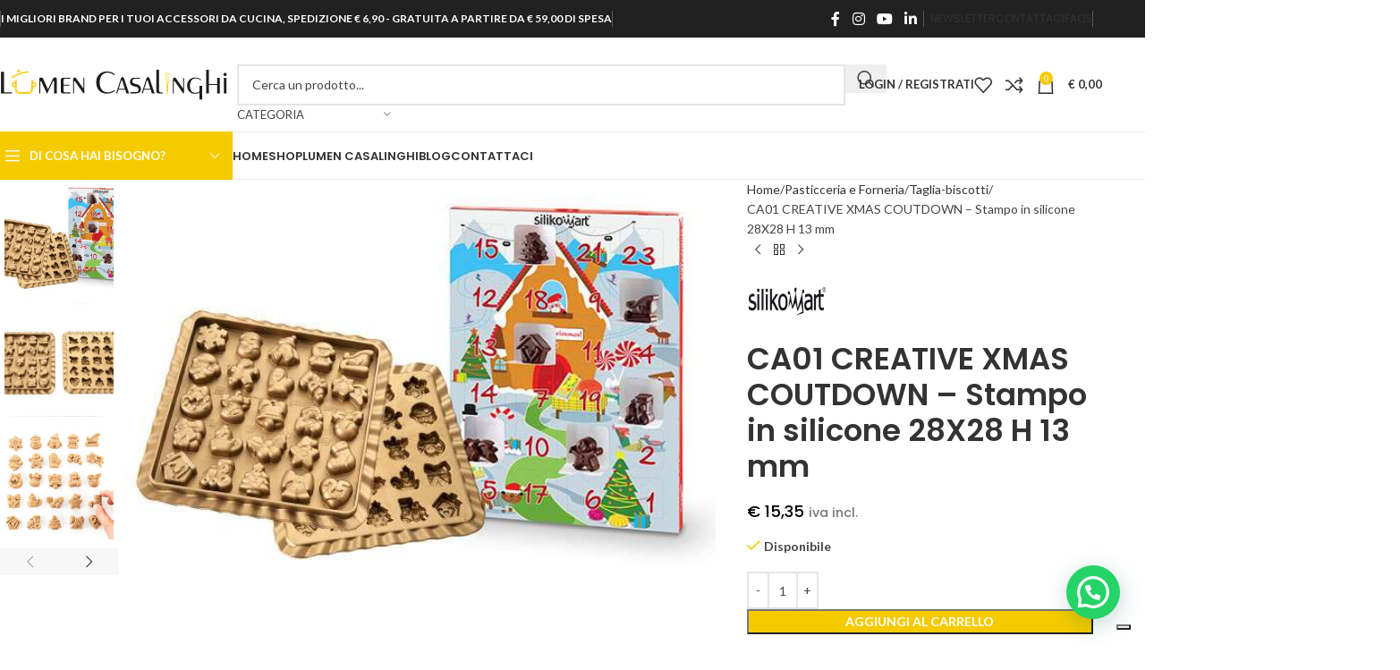

--- FILE ---
content_type: text/html; charset=UTF-8
request_url: https://www.lumencasalinghi.it/prodotto/ca01-creative-xmas-countdown-stampo-in-silicone-28x28-h-13-mm/
body_size: 52327
content:
<!DOCTYPE html>
<html lang="it-IT">
<head>
	<meta charset="UTF-8">
	<link rel="profile" href="https://gmpg.org/xfn/11">
	<link rel="pingback" href="https://www.lumencasalinghi.it/xmlrpc.php">

	<meta name='robots' content='index, follow, max-image-preview:large, max-snippet:-1, max-video-preview:-1' />
	<style>img:is([sizes="auto" i], [sizes^="auto," i]) { contain-intrinsic-size: 3000px 1500px }</style>
	
	<!-- This site is optimized with the Yoast SEO plugin v26.8 - https://yoast.com/product/yoast-seo-wordpress/ -->
	<title>CA01 CREATIVE XMAS COUTDOWN - Stampo in silicone 28X28 H 13 mm - Lumen Casalinghi</title>
	<meta name="description" content="CA01 CREATIVE XMAS COUNTDOWN - STAMPO IN SILICONE 28X28 H 13 MM CALENDARIO AVVENTO Utilizzabile congelatore / abbattitore / lavastoviglie" />
	<link rel="canonical" href="https://www.lumencasalinghi.it/prodotto/ca01-creative-xmas-countdown-stampo-in-silicone-28x28-h-13-mm/" />
	<meta property="og:locale" content="it_IT" />
	<meta property="og:type" content="article" />
	<meta property="og:title" content="CA01 CREATIVE XMAS COUTDOWN - Stampo in silicone 28X28 H 13 mm - Lumen Casalinghi" />
	<meta property="og:description" content="CA01 CREATIVE XMAS COUNTDOWN - STAMPO IN SILICONE 28X28 H 13 MM CALENDARIO AVVENTO Utilizzabile congelatore / abbattitore / lavastoviglie" />
	<meta property="og:url" content="https://www.lumencasalinghi.it/prodotto/ca01-creative-xmas-countdown-stampo-in-silicone-28x28-h-13-mm/" />
	<meta property="og:site_name" content="Lumen Casalinghi" />
	<meta property="article:publisher" content="https://www.facebook.com/LumenCasalinghi/" />
	<meta property="article:modified_time" content="2023-12-05T07:35:57+00:00" />
	<meta property="og:image" content="https://www.lumencasalinghi.it/wp-content/uploads/2022/10/25.741.63.0060_003_1.jpg" />
	<meta property="og:image:width" content="600" />
	<meta property="og:image:height" content="400" />
	<meta property="og:image:type" content="image/jpeg" />
	<meta name="twitter:card" content="summary_large_image" />
	<meta name="twitter:label1" content="Tempo di lettura stimato" />
	<meta name="twitter:data1" content="1 minuto" />
	<script type="application/ld+json" class="yoast-schema-graph">{"@context":"https://schema.org","@graph":[{"@type":"WebPage","@id":"https://www.lumencasalinghi.it/prodotto/ca01-creative-xmas-countdown-stampo-in-silicone-28x28-h-13-mm/","url":"https://www.lumencasalinghi.it/prodotto/ca01-creative-xmas-countdown-stampo-in-silicone-28x28-h-13-mm/","name":"CA01 CREATIVE XMAS COUTDOWN - Stampo in silicone 28X28 H 13 mm - Lumen Casalinghi","isPartOf":{"@id":"https://www.lumencasalinghi.it/#website"},"primaryImageOfPage":{"@id":"https://www.lumencasalinghi.it/prodotto/ca01-creative-xmas-countdown-stampo-in-silicone-28x28-h-13-mm/#primaryimage"},"image":{"@id":"https://www.lumencasalinghi.it/prodotto/ca01-creative-xmas-countdown-stampo-in-silicone-28x28-h-13-mm/#primaryimage"},"thumbnailUrl":"https://www.lumencasalinghi.it/wp-content/uploads/2022/10/25.741.63.0060_003_1.jpg","datePublished":"2022-10-18T11:21:42+00:00","dateModified":"2023-12-05T07:35:57+00:00","description":"CA01 CREATIVE XMAS COUNTDOWN - STAMPO IN SILICONE 28X28 H 13 MM CALENDARIO AVVENTO Utilizzabile congelatore / abbattitore / lavastoviglie","breadcrumb":{"@id":"https://www.lumencasalinghi.it/prodotto/ca01-creative-xmas-countdown-stampo-in-silicone-28x28-h-13-mm/#breadcrumb"},"inLanguage":"it-IT","potentialAction":[{"@type":"ReadAction","target":["https://www.lumencasalinghi.it/prodotto/ca01-creative-xmas-countdown-stampo-in-silicone-28x28-h-13-mm/"]}]},{"@type":"ImageObject","inLanguage":"it-IT","@id":"https://www.lumencasalinghi.it/prodotto/ca01-creative-xmas-countdown-stampo-in-silicone-28x28-h-13-mm/#primaryimage","url":"https://www.lumencasalinghi.it/wp-content/uploads/2022/10/25.741.63.0060_003_1.jpg","contentUrl":"https://www.lumencasalinghi.it/wp-content/uploads/2022/10/25.741.63.0060_003_1.jpg","width":600,"height":400},{"@type":"BreadcrumbList","@id":"https://www.lumencasalinghi.it/prodotto/ca01-creative-xmas-countdown-stampo-in-silicone-28x28-h-13-mm/#breadcrumb","itemListElement":[{"@type":"ListItem","position":1,"name":"Home","item":"https://www.lumencasalinghi.it/"},{"@type":"ListItem","position":2,"name":"Shop","item":"https://www.lumencasalinghi.it/shop/"},{"@type":"ListItem","position":3,"name":"CA01 CREATIVE XMAS COUTDOWN &#8211; Stampo in silicone 28X28 H 13 mm"}]},{"@type":"WebSite","@id":"https://www.lumencasalinghi.it/#website","url":"https://www.lumencasalinghi.it/","name":"Lumen Casalinghi","description":"I migliori brand per i tuoi accessori da cucina","publisher":{"@id":"https://www.lumencasalinghi.it/#organization"},"potentialAction":[{"@type":"SearchAction","target":{"@type":"EntryPoint","urlTemplate":"https://www.lumencasalinghi.it/?s={search_term_string}"},"query-input":{"@type":"PropertyValueSpecification","valueRequired":true,"valueName":"search_term_string"}}],"inLanguage":"it-IT"},{"@type":"Organization","@id":"https://www.lumencasalinghi.it/#organization","name":"Lumen Casalinghi","url":"https://www.lumencasalinghi.it/","logo":{"@type":"ImageObject","inLanguage":"it-IT","@id":"https://www.lumencasalinghi.it/#/schema/logo/image/","url":"https://www.lumencasalinghi.it/wp-content/uploads/2022/12/fav.png","contentUrl":"https://www.lumencasalinghi.it/wp-content/uploads/2022/12/fav.png","width":512,"height":512,"caption":"Lumen Casalinghi"},"image":{"@id":"https://www.lumencasalinghi.it/#/schema/logo/image/"},"sameAs":["https://www.facebook.com/LumenCasalinghi/","https://www.instagram.com/LumenCasalinghi/"]}]}</script>
	<!-- / Yoast SEO plugin. -->


<link rel='dns-prefetch' href='//cdn.iubenda.com' />
<link rel='dns-prefetch' href='//widget.trustpilot.com' />
<link rel='dns-prefetch' href='//fonts.googleapis.com' />
<link rel="alternate" type="application/rss+xml" title="Lumen Casalinghi &raquo; Feed" href="https://www.lumencasalinghi.it/feed/" />
<link rel="alternate" type="application/rss+xml" title="Lumen Casalinghi &raquo; Feed dei commenti" href="https://www.lumencasalinghi.it/comments/feed/" />
<style id='joinchat-button-style-inline-css' type='text/css'>
.wp-block-joinchat-button{border:none!important;text-align:center}.wp-block-joinchat-button figure{display:table;margin:0 auto;padding:0}.wp-block-joinchat-button figcaption{font:normal normal 400 .6em/2em var(--wp--preset--font-family--system-font,sans-serif);margin:0;padding:0}.wp-block-joinchat-button .joinchat-button__qr{background-color:#fff;border:6px solid #25d366;border-radius:30px;box-sizing:content-box;display:block;height:200px;margin:auto;overflow:hidden;padding:10px;width:200px}.wp-block-joinchat-button .joinchat-button__qr canvas,.wp-block-joinchat-button .joinchat-button__qr img{display:block;margin:auto}.wp-block-joinchat-button .joinchat-button__link{align-items:center;background-color:#25d366;border:6px solid #25d366;border-radius:30px;display:inline-flex;flex-flow:row nowrap;justify-content:center;line-height:1.25em;margin:0 auto;text-decoration:none}.wp-block-joinchat-button .joinchat-button__link:before{background:transparent var(--joinchat-ico) no-repeat center;background-size:100%;content:"";display:block;height:1.5em;margin:-.75em .75em -.75em 0;width:1.5em}.wp-block-joinchat-button figure+.joinchat-button__link{margin-top:10px}@media (orientation:landscape)and (min-height:481px),(orientation:portrait)and (min-width:481px){.wp-block-joinchat-button.joinchat-button--qr-only figure+.joinchat-button__link{display:none}}@media (max-width:480px),(orientation:landscape)and (max-height:480px){.wp-block-joinchat-button figure{display:none}}

</style>
<style id='woocommerce-inline-inline-css' type='text/css'>
.woocommerce form .form-row .required { visibility: visible; }
</style>
<link rel='stylesheet' id='wc_stripe_express_checkout_style-css' href='https://www.lumencasalinghi.it/wp-content/plugins/woocommerce-gateway-stripe/build/express-checkout.css?ver=f49792bd42ded7e3e1cb' type='text/css' media='all' />
<link rel='stylesheet' id='elementor-icons-css' href='https://www.lumencasalinghi.it/wp-content/plugins/elementor/assets/lib/eicons/css/elementor-icons.min.css?ver=5.46.0' type='text/css' media='all' />
<link rel='stylesheet' id='elementor-frontend-css' href='https://www.lumencasalinghi.it/wp-content/plugins/elementor/assets/css/frontend.min.css?ver=3.34.2' type='text/css' media='all' />
<link rel='stylesheet' id='elementor-post-6-css' href='https://www.lumencasalinghi.it/wp-content/uploads/elementor/css/post-6.css?ver=1769106069' type='text/css' media='all' />
<link rel='stylesheet' id='wd-style-base-css' href='https://www.lumencasalinghi.it/wp-content/themes/woodmart/css/parts/base.min.css?ver=8.2.2' type='text/css' media='all' />
<link rel='stylesheet' id='wd-helpers-wpb-elem-css' href='https://www.lumencasalinghi.it/wp-content/themes/woodmart/css/parts/helpers-wpb-elem.min.css?ver=8.2.2' type='text/css' media='all' />
<link rel='stylesheet' id='wd-revolution-slider-css' href='https://www.lumencasalinghi.it/wp-content/themes/woodmart/css/parts/int-rev-slider.min.css?ver=8.2.2' type='text/css' media='all' />
<link rel='stylesheet' id='wd-woo-stripe-css' href='https://www.lumencasalinghi.it/wp-content/themes/woodmart/css/parts/int-woo-stripe.min.css?ver=8.2.2' type='text/css' media='all' />
<link rel='stylesheet' id='wd-woo-paypal-payments-css' href='https://www.lumencasalinghi.it/wp-content/themes/woodmart/css/parts/int-woo-paypal-payments.min.css?ver=8.2.2' type='text/css' media='all' />
<link rel='stylesheet' id='wd-elementor-base-css' href='https://www.lumencasalinghi.it/wp-content/themes/woodmart/css/parts/int-elem-base.min.css?ver=8.2.2' type='text/css' media='all' />
<link rel='stylesheet' id='wd-int-wordfence-css' href='https://www.lumencasalinghi.it/wp-content/themes/woodmart/css/parts/int-wordfence.min.css?ver=8.2.2' type='text/css' media='all' />
<link rel='stylesheet' id='wd-woocommerce-base-css' href='https://www.lumencasalinghi.it/wp-content/themes/woodmart/css/parts/woocommerce-base.min.css?ver=8.2.2' type='text/css' media='all' />
<link rel='stylesheet' id='wd-mod-star-rating-css' href='https://www.lumencasalinghi.it/wp-content/themes/woodmart/css/parts/mod-star-rating.min.css?ver=8.2.2' type='text/css' media='all' />
<link rel='stylesheet' id='wd-woocommerce-block-notices-css' href='https://www.lumencasalinghi.it/wp-content/themes/woodmart/css/parts/woo-mod-block-notices.min.css?ver=8.2.2' type='text/css' media='all' />
<link rel='stylesheet' id='wd-woo-mod-quantity-css' href='https://www.lumencasalinghi.it/wp-content/themes/woodmart/css/parts/woo-mod-quantity.min.css?ver=8.2.2' type='text/css' media='all' />
<link rel='stylesheet' id='wd-woo-opt-free-progress-bar-css' href='https://www.lumencasalinghi.it/wp-content/themes/woodmart/css/parts/woo-opt-free-progress-bar.min.css?ver=8.2.2' type='text/css' media='all' />
<link rel='stylesheet' id='wd-woo-mod-progress-bar-css' href='https://www.lumencasalinghi.it/wp-content/themes/woodmart/css/parts/woo-mod-progress-bar.min.css?ver=8.2.2' type='text/css' media='all' />
<link rel='stylesheet' id='wd-woo-single-prod-el-base-css' href='https://www.lumencasalinghi.it/wp-content/themes/woodmart/css/parts/woo-single-prod-el-base.min.css?ver=8.2.2' type='text/css' media='all' />
<link rel='stylesheet' id='wd-woo-mod-stock-status-css' href='https://www.lumencasalinghi.it/wp-content/themes/woodmart/css/parts/woo-mod-stock-status.min.css?ver=8.2.2' type='text/css' media='all' />
<link rel='stylesheet' id='wd-woo-mod-shop-attributes-css' href='https://www.lumencasalinghi.it/wp-content/themes/woodmart/css/parts/woo-mod-shop-attributes.min.css?ver=8.2.2' type='text/css' media='all' />
<link rel='stylesheet' id='wd-opt-carousel-disable-css' href='https://www.lumencasalinghi.it/wp-content/themes/woodmart/css/parts/opt-carousel-disable.min.css?ver=8.2.2' type='text/css' media='all' />
<link rel='stylesheet' id='wd-header-base-css' href='https://www.lumencasalinghi.it/wp-content/themes/woodmart/css/parts/header-base.min.css?ver=8.2.2' type='text/css' media='all' />
<link rel='stylesheet' id='wd-mod-tools-css' href='https://www.lumencasalinghi.it/wp-content/themes/woodmart/css/parts/mod-tools.min.css?ver=8.2.2' type='text/css' media='all' />
<link rel='stylesheet' id='wd-header-elements-base-css' href='https://www.lumencasalinghi.it/wp-content/themes/woodmart/css/parts/header-el-base.min.css?ver=8.2.2' type='text/css' media='all' />
<link rel='stylesheet' id='wd-header-mobile-nav-dropdown-css' href='https://www.lumencasalinghi.it/wp-content/themes/woodmart/css/parts/header-el-mobile-nav-dropdown.min.css?ver=8.2.2' type='text/css' media='all' />
<link rel='stylesheet' id='wd-header-cart-side-css' href='https://www.lumencasalinghi.it/wp-content/themes/woodmart/css/parts/header-el-cart-side.min.css?ver=8.2.2' type='text/css' media='all' />
<link rel='stylesheet' id='wd-header-cart-css' href='https://www.lumencasalinghi.it/wp-content/themes/woodmart/css/parts/header-el-cart.min.css?ver=8.2.2' type='text/css' media='all' />
<link rel='stylesheet' id='wd-widget-shopping-cart-css' href='https://www.lumencasalinghi.it/wp-content/themes/woodmart/css/parts/woo-widget-shopping-cart.min.css?ver=8.2.2' type='text/css' media='all' />
<link rel='stylesheet' id='wd-widget-product-list-css' href='https://www.lumencasalinghi.it/wp-content/themes/woodmart/css/parts/woo-widget-product-list.min.css?ver=8.2.2' type='text/css' media='all' />
<link rel='stylesheet' id='wd-page-title-css' href='https://www.lumencasalinghi.it/wp-content/themes/woodmart/css/parts/page-title.min.css?ver=8.2.2' type='text/css' media='all' />
<link rel='stylesheet' id='wd-woo-single-prod-predefined-css' href='https://www.lumencasalinghi.it/wp-content/themes/woodmart/css/parts/woo-single-prod-predefined.min.css?ver=8.2.2' type='text/css' media='all' />
<link rel='stylesheet' id='wd-woo-single-prod-and-quick-view-predefined-css' href='https://www.lumencasalinghi.it/wp-content/themes/woodmart/css/parts/woo-single-prod-and-quick-view-predefined.min.css?ver=8.2.2' type='text/css' media='all' />
<link rel='stylesheet' id='wd-woo-single-prod-el-tabs-predefined-css' href='https://www.lumencasalinghi.it/wp-content/themes/woodmart/css/parts/woo-single-prod-el-tabs-predefined.min.css?ver=8.2.2' type='text/css' media='all' />
<link rel='stylesheet' id='wd-photoswipe-css' href='https://www.lumencasalinghi.it/wp-content/themes/woodmart/css/parts/lib-photoswipe.min.css?ver=8.2.2' type='text/css' media='all' />
<link rel='stylesheet' id='wd-woo-single-prod-el-gallery-css' href='https://www.lumencasalinghi.it/wp-content/themes/woodmart/css/parts/woo-single-prod-el-gallery.min.css?ver=8.2.2' type='text/css' media='all' />
<link rel='stylesheet' id='wd-woo-single-prod-el-gallery-opt-thumb-left-desktop-css' href='https://www.lumencasalinghi.it/wp-content/themes/woodmart/css/parts/woo-single-prod-el-gallery-opt-thumb-left-desktop.min.css?ver=8.2.2' type='text/css' media='all' />
<link rel='stylesheet' id='wd-swiper-css' href='https://www.lumencasalinghi.it/wp-content/themes/woodmart/css/parts/lib-swiper.min.css?ver=8.2.2' type='text/css' media='all' />
<link rel='stylesheet' id='wd-swiper-arrows-css' href='https://www.lumencasalinghi.it/wp-content/themes/woodmart/css/parts/lib-swiper-arrows.min.css?ver=8.2.2' type='text/css' media='all' />
<link rel='stylesheet' id='wd-woo-single-prod-el-navigation-css' href='https://www.lumencasalinghi.it/wp-content/themes/woodmart/css/parts/woo-single-prod-el-navigation.min.css?ver=8.2.2' type='text/css' media='all' />
<link rel='stylesheet' id='wd-tabs-css' href='https://www.lumencasalinghi.it/wp-content/themes/woodmart/css/parts/el-tabs.min.css?ver=8.2.2' type='text/css' media='all' />
<link rel='stylesheet' id='wd-woo-single-prod-el-tabs-opt-layout-tabs-css' href='https://www.lumencasalinghi.it/wp-content/themes/woodmart/css/parts/woo-single-prod-el-tabs-opt-layout-tabs.min.css?ver=8.2.2' type='text/css' media='all' />
<link rel='stylesheet' id='wd-accordion-css' href='https://www.lumencasalinghi.it/wp-content/themes/woodmart/css/parts/el-accordion.min.css?ver=8.2.2' type='text/css' media='all' />
<link rel='stylesheet' id='wd-accordion-elem-wpb-css' href='https://www.lumencasalinghi.it/wp-content/themes/woodmart/css/parts/el-accordion-wpb-elem.min.css?ver=8.2.2' type='text/css' media='all' />
<link rel='stylesheet' id='wd-social-icons-css' href='https://www.lumencasalinghi.it/wp-content/themes/woodmart/css/parts/el-social-icons.min.css?ver=8.2.2' type='text/css' media='all' />
<link rel='stylesheet' id='wd-product-loop-css' href='https://www.lumencasalinghi.it/wp-content/themes/woodmart/css/parts/woo-product-loop.min.css?ver=8.2.2' type='text/css' media='all' />
<link rel='stylesheet' id='wd-product-loop-fw-button-css' href='https://www.lumencasalinghi.it/wp-content/themes/woodmart/css/parts/woo-prod-loop-fw-button.min.css?ver=8.2.2' type='text/css' media='all' />
<link rel='stylesheet' id='wd-woo-mod-add-btn-replace-css' href='https://www.lumencasalinghi.it/wp-content/themes/woodmart/css/parts/woo-mod-add-btn-replace.min.css?ver=8.2.2' type='text/css' media='all' />
<link rel='stylesheet' id='wd-mod-more-description-css' href='https://www.lumencasalinghi.it/wp-content/themes/woodmart/css/parts/mod-more-description.min.css?ver=8.2.2' type='text/css' media='all' />
<link rel='stylesheet' id='wd-woo-opt-stretch-cont-css' href='https://www.lumencasalinghi.it/wp-content/themes/woodmart/css/parts/woo-opt-stretch-cont.min.css?ver=8.2.2' type='text/css' media='all' />
<link rel='stylesheet' id='wd-bordered-product-css' href='https://www.lumencasalinghi.it/wp-content/themes/woodmart/css/parts/woo-opt-bordered-product.min.css?ver=8.2.2' type='text/css' media='all' />
<link rel='stylesheet' id='wd-mfp-popup-css' href='https://www.lumencasalinghi.it/wp-content/themes/woodmart/css/parts/lib-magnific-popup.min.css?ver=8.2.2' type='text/css' media='all' />
<link rel='stylesheet' id='wd-woo-mod-product-labels-css' href='https://www.lumencasalinghi.it/wp-content/themes/woodmart/css/parts/woo-mod-product-labels.min.css?ver=8.2.2' type='text/css' media='all' />
<link rel='stylesheet' id='wd-woo-mod-product-labels-round-css' href='https://www.lumencasalinghi.it/wp-content/themes/woodmart/css/parts/woo-mod-product-labels-round.min.css?ver=8.2.2' type='text/css' media='all' />
<link rel='stylesheet' id='wd-swiper-pagin-css' href='https://www.lumencasalinghi.it/wp-content/themes/woodmart/css/parts/lib-swiper-pagin.min.css?ver=8.2.2' type='text/css' media='all' />
<link rel='stylesheet' id='wd-widget-collapse-css' href='https://www.lumencasalinghi.it/wp-content/themes/woodmart/css/parts/opt-widget-collapse.min.css?ver=8.2.2' type='text/css' media='all' />
<link rel='stylesheet' id='wd-footer-base-css' href='https://www.lumencasalinghi.it/wp-content/themes/woodmart/css/parts/footer-base.min.css?ver=8.2.2' type='text/css' media='all' />
<link rel='stylesheet' id='wd-brands-css' href='https://www.lumencasalinghi.it/wp-content/themes/woodmart/css/parts/el-brand.min.css?ver=8.2.2' type='text/css' media='all' />
<link rel='stylesheet' id='wd-text-block-css' href='https://www.lumencasalinghi.it/wp-content/themes/woodmart/css/parts/el-text-block.min.css?ver=8.2.2' type='text/css' media='all' />
<link rel='stylesheet' id='wd-list-css' href='https://www.lumencasalinghi.it/wp-content/themes/woodmart/css/parts/el-list.min.css?ver=8.2.2' type='text/css' media='all' />
<link rel='stylesheet' id='wd-el-list-css' href='https://www.lumencasalinghi.it/wp-content/themes/woodmart/css/parts/el-list-wpb-elem.min.css?ver=8.2.2' type='text/css' media='all' />
<link rel='stylesheet' id='wd-widget-wd-recent-posts-css' href='https://www.lumencasalinghi.it/wp-content/themes/woodmart/css/parts/widget-wd-recent-posts.min.css?ver=8.2.2' type='text/css' media='all' />
<link rel='stylesheet' id='wd-widget-nav-css' href='https://www.lumencasalinghi.it/wp-content/themes/woodmart/css/parts/widget-nav.min.css?ver=8.2.2' type='text/css' media='all' />
<link rel='stylesheet' id='wd-scroll-top-css' href='https://www.lumencasalinghi.it/wp-content/themes/woodmart/css/parts/opt-scrolltotop.min.css?ver=8.2.2' type='text/css' media='all' />
<link rel='stylesheet' id='wd-wd-search-form-css' href='https://www.lumencasalinghi.it/wp-content/themes/woodmart/css/parts/wd-search-form.min.css?ver=8.2.2' type='text/css' media='all' />
<link rel='stylesheet' id='wd-wd-search-results-css' href='https://www.lumencasalinghi.it/wp-content/themes/woodmart/css/parts/wd-search-results.min.css?ver=8.2.2' type='text/css' media='all' />
<link rel='stylesheet' id='wd-wd-search-dropdown-css' href='https://www.lumencasalinghi.it/wp-content/themes/woodmart/css/parts/wd-search-dropdown.min.css?ver=8.2.2' type='text/css' media='all' />
<link rel='stylesheet' id='wd-header-my-account-sidebar-css' href='https://www.lumencasalinghi.it/wp-content/themes/woodmart/css/parts/header-el-my-account-sidebar.min.css?ver=8.2.2' type='text/css' media='all' />
<link rel='stylesheet' id='wd-woo-mod-login-form-css' href='https://www.lumencasalinghi.it/wp-content/themes/woodmart/css/parts/woo-mod-login-form.min.css?ver=8.2.2' type='text/css' media='all' />
<link rel='stylesheet' id='wd-section-title-css' href='https://www.lumencasalinghi.it/wp-content/themes/woodmart/css/parts/el-section-title.min.css?ver=8.2.2' type='text/css' media='all' />
<link rel='stylesheet' id='wd-el-subtitle-style-css' href='https://www.lumencasalinghi.it/wp-content/themes/woodmart/css/parts/el-subtitle-style.min.css?ver=8.2.2' type='text/css' media='all' />
<link rel='stylesheet' id='wd-sticky-add-to-cart-css' href='https://www.lumencasalinghi.it/wp-content/themes/woodmart/css/parts/woo-opt-sticky-add-to-cart.min.css?ver=8.2.2' type='text/css' media='all' />
<link rel='stylesheet' id='wd-woo-mod-quantity-overlap-css' href='https://www.lumencasalinghi.it/wp-content/themes/woodmart/css/parts/woo-mod-quantity-overlap.min.css?ver=8.2.2' type='text/css' media='all' />
<link rel='stylesheet' id='wd-bottom-toolbar-css' href='https://www.lumencasalinghi.it/wp-content/themes/woodmart/css/parts/opt-bottom-toolbar.min.css?ver=8.2.2' type='text/css' media='all' />
<link rel='stylesheet' id='wd-header-my-account-css' href='https://www.lumencasalinghi.it/wp-content/themes/woodmart/css/parts/header-el-my-account.min.css?ver=8.2.2' type='text/css' media='all' />
<link rel='stylesheet' id='xts-google-fonts-css' href='https://fonts.googleapis.com/css?family=Lato%3A400%2C700%7CPoppins%3A400%2C600%2C500&#038;ver=8.2.2' type='text/css' media='all' />
<link rel='stylesheet' id='elementor-gf-local-roboto-css' href='https://www.lumencasalinghi.it/wp-content/uploads/elementor/google-fonts/css/roboto.css?ver=1742278884' type='text/css' media='all' />
<link rel='stylesheet' id='elementor-gf-local-robotoslab-css' href='https://www.lumencasalinghi.it/wp-content/uploads/elementor/google-fonts/css/robotoslab.css?ver=1742278888' type='text/css' media='all' />

<script  type="text/javascript" class=" _iub_cs_skip" type="text/javascript" id="iubenda-head-inline-scripts-0">
/* <![CDATA[ */
var _iub = _iub || [];
_iub.csConfiguration = {"invalidateConsentWithoutLog":true,"consentOnContinuedBrowsing":false,"perPurposeConsent":true,"whitelabel":false,"lang":"it","siteId":1972651,"floatingPreferencesButtonDisplay":"bottom-right","cookiePolicyId":67443073, "banner":{ "brandBackgroundColor":"none","brandTextColor":"black","logo":"https://www.lumencasalinghi.it/wp-content/uploads/2021/04/Scritta-logo-colori-lumen-casalinghi.png","acceptButtonDisplay":true,"customizeButtonDisplay":true,"acceptButtonColor":"#cecb00","acceptButtonCaptionColor":"white","customizeButtonColor":"#DADADA","customizeButtonCaptionColor":"#4D4D4D","rejectButtonDisplay":true,"rejectButtonColor":"#cecb00","rejectButtonCaptionColor":"white","position":"float-bottom-center","textColor":"black","backgroundColor":"white","closeButtonRejects":true,"listPurposes":true,"explicitWithdrawal":true }};
/* ]]> */
</script>
<script  type="text/javascript" charset="UTF-8" async="" class=" _iub_cs_skip" type="text/javascript" src="//cdn.iubenda.com/cs/iubenda_cs.js?ver=3.12.5" id="iubenda-head-scripts-0-js"></script>
<script type="text/javascript" src="https://www.lumencasalinghi.it/wp-includes/js/dist/hooks.min.js?ver=4d63a3d491d11ffd8ac6" id="wp-hooks-js"></script>
<script type="text/javascript" src="https://www.lumencasalinghi.it/wp-includes/js/jquery/jquery.min.js?ver=3.7.1" id="jquery-core-js"></script>
<script type="text/javascript" id="tp-js-js-extra">
/* <![CDATA[ */
var trustpilot_settings = {"key":"fJIaaocBeGG2iwqf","TrustpilotScriptUrl":"https:\/\/invitejs.trustpilot.com\/tp.min.js","IntegrationAppUrl":"\/\/ecommscript-integrationapp.trustpilot.com","PreviewScriptUrl":"\/\/ecommplugins-scripts.trustpilot.com\/v2.1\/js\/preview.min.js","PreviewCssUrl":"\/\/ecommplugins-scripts.trustpilot.com\/v2.1\/css\/preview.min.css","PreviewWPCssUrl":"\/\/ecommplugins-scripts.trustpilot.com\/v2.1\/css\/preview_wp.css","WidgetScriptUrl":"\/\/widget.trustpilot.com\/bootstrap\/v5\/tp.widget.bootstrap.min.js"};
/* ]]> */
</script>
<script type="text/javascript" src="https://www.lumencasalinghi.it/wp-content/plugins/trustpilot-reviews/review/assets/js/headerScript.min.js?ver=1.0&#039; async=&#039;async" id="tp-js-js"></script>
<script type="text/javascript" src="//widget.trustpilot.com/bootstrap/v5/tp.widget.bootstrap.min.js?ver=1.0&#039; async=&#039;async" id="widget-bootstrap-js"></script>
<script type="text/javascript" id="trustbox-js-extra">
/* <![CDATA[ */
var trustbox_settings = {"page":"product","sku":["25.741.63.0060","TRUSTPILOT_SKU_VALUE_100858"],"name":"CA01 CREATIVE XMAS COUTDOWN - Stampo in silicone 28X28 H 13 mm"};
var trustpilot_trustbox_settings = {"trustboxes":[{"enabled":"enabled","snippet":"[base64]","customizations":"[base64]","defaults":"[base64]","page":"product","position":"before","corner":"top: #{Y}px; left: #{X}px;","paddingx":"0","paddingy":"0","zindex":"1000","clear":"both","xpaths":"[base64]","sku":"TRUSTPILOT_SKU_VALUE_90535,43037","name":"FORMINE TAGLIABISCOTTI ASSORTITE N.25pz ZENKER IN SECCHIELLO TRASPARENTE","widgetName":"Micro Review Count","repeatable":false,"uuid":"9efb856f-f011-323b-95a8-c8fc6f50d441","error":null},{"enabled":"enabled","snippet":"[base64]","customizations":"[base64]","defaults":"[base64]","page":"landing","position":"before","corner":"top: #{Y}px; left: #{X}px;","paddingx":"0","paddingy":"0","zindex":"1000","clear":"both","xpaths":"WyJpZChcImZvb3Rlci1pbm5lclwiKSIsIi8vRElWW0BjbGFzcz1cImNvbnRhaW5lciB3cGV4LXB0LTQwIHdwZXgtY2xyXCJdIiwiL0hUTUxbMV0vQk9EWVsxXS9ESVZbM10vRElWWzFdL1NUUk9OR1sxXS9TVFJPTkdbMV0vRk9PVEVSWzFdL0RJVlsxXSJd","sku":"TRUSTPILOT_SKU_VALUE_90535,43037","name":"FORMINE TAGLIABISCOTTI ASSORTITE N.25pz ZENKER IN SECCHIELLO TRASPARENTE","widgetName":"Micro Review Count","repeatable":false,"uuid":"3d24e822-f424-36a8-acfd-0dfc7d74c22b","error":null},{"enabled":"enabled","snippet":"[base64]","customizations":"[base64]","defaults":"[base64]","page":"landing","position":"before","corner":"top: #{Y}px; left: #{X}px;","paddingx":"0","paddingy":"0","zindex":"1000","clear":"both","xpaths":"WyJpZChcInNpdGUtaGVhZGVyLWlubmVyXCIpIiwiLy9ESVZbQGNsYXNzPVwiY29udGFpbmVyIHdwZXgtY2xyXCJdIiwiL0hUTUxbMV0vQk9EWVsxXS9ESVZbM10vRElWWzFdL1NUUk9OR1sxXS9TVFJPTkdbMV0vRElWWzFdL0hFQURFUlsxXS9ESVZbMV0iXQ==","sku":"TRUSTPILOT_SKU_VALUE_90535,43037","name":"FORMINE TAGLIABISCOTTI ASSORTITE N.25pz ZENKER IN SECCHIELLO TRASPARENTE","widgetName":"Micro Review Count","repeatable":false,"uuid":"a292ea74-fdd0-c4a3-c7fa-47bb6b0436aa","error":null}]};
/* ]]> */
</script>
<script type="text/javascript" src="https://www.lumencasalinghi.it/wp-content/plugins/trustpilot-reviews/review/assets/js/trustBoxScript.min.js?ver=1.0&#039; async=&#039;async" id="trustbox-js"></script>
<script type="text/javascript" src="https://www.lumencasalinghi.it/wp-content/plugins/woocommerce/assets/js/jquery-blockui/jquery.blockUI.min.js?ver=2.7.0-wc.10.4.3" id="wc-jquery-blockui-js" defer="defer" data-wp-strategy="defer"></script>
<script type="text/javascript" id="wc-add-to-cart-js-extra">
/* <![CDATA[ */
var wc_add_to_cart_params = {"ajax_url":"\/wp-admin\/admin-ajax.php","wc_ajax_url":"\/?wc-ajax=%%endpoint%%","i18n_view_cart":"Visualizza carrello","cart_url":"https:\/\/www.lumencasalinghi.it\/carrello\/","is_cart":"","cart_redirect_after_add":"no"};
/* ]]> */
</script>
<script type="text/javascript" src="https://www.lumencasalinghi.it/wp-content/plugins/woocommerce/assets/js/frontend/add-to-cart.min.js?ver=10.4.3" id="wc-add-to-cart-js" defer="defer" data-wp-strategy="defer"></script>
<script type="text/javascript" src="https://www.lumencasalinghi.it/wp-content/plugins/woocommerce/assets/js/zoom/jquery.zoom.min.js?ver=1.7.21-wc.10.4.3" id="wc-zoom-js" defer="defer" data-wp-strategy="defer"></script>
<script type="text/javascript" id="wc-single-product-js-extra">
/* <![CDATA[ */
var wc_single_product_params = {"i18n_required_rating_text":"Seleziona una valutazione","i18n_rating_options":["1 stella su 5","2 stelle su 5","3 stelle su 5","4 stelle su 5","5 stelle su 5"],"i18n_product_gallery_trigger_text":"Visualizza la galleria di immagini a schermo intero","review_rating_required":"yes","flexslider":{"rtl":false,"animation":"slide","smoothHeight":true,"directionNav":false,"controlNav":"thumbnails","slideshow":false,"animationSpeed":500,"animationLoop":false,"allowOneSlide":false},"zoom_enabled":"","zoom_options":[],"photoswipe_enabled":"","photoswipe_options":{"shareEl":false,"closeOnScroll":false,"history":false,"hideAnimationDuration":0,"showAnimationDuration":0},"flexslider_enabled":""};
/* ]]> */
</script>
<script type="text/javascript" src="https://www.lumencasalinghi.it/wp-content/plugins/woocommerce/assets/js/frontend/single-product.min.js?ver=10.4.3" id="wc-single-product-js" defer="defer" data-wp-strategy="defer"></script>
<script type="text/javascript" src="https://www.lumencasalinghi.it/wp-content/plugins/woocommerce/assets/js/js-cookie/js.cookie.min.js?ver=2.1.4-wc.10.4.3" id="wc-js-cookie-js" defer="defer" data-wp-strategy="defer"></script>
<script type="text/javascript" id="woocommerce-js-extra">
/* <![CDATA[ */
var woocommerce_params = {"ajax_url":"\/wp-admin\/admin-ajax.php","wc_ajax_url":"\/?wc-ajax=%%endpoint%%","i18n_password_show":"Mostra password","i18n_password_hide":"Nascondi password"};
/* ]]> */
</script>
<script type="text/javascript" src="https://www.lumencasalinghi.it/wp-content/plugins/woocommerce/assets/js/frontend/woocommerce.min.js?ver=10.4.3" id="woocommerce-js" defer="defer" data-wp-strategy="defer"></script>
<script type="text/javascript" id="wpm-js-extra">
/* <![CDATA[ */
var wpm = {"ajax_url":"https:\/\/www.lumencasalinghi.it\/wp-admin\/admin-ajax.php","root":"https:\/\/www.lumencasalinghi.it\/wp-json\/","nonce_wp_rest":"64954a243b","nonce_ajax":"5ed100bcf1"};
/* ]]> */
</script>
<script type="text/javascript" src="https://www.lumencasalinghi.it/wp-content/plugins/woocommerce-google-adwords-conversion-tracking-tag/js/public/free/wpm-public.p1.min.js?ver=1.54.1" id="wpm-js"></script>
<script type="text/javascript" src="https://www.lumencasalinghi.it/wp-content/themes/woodmart/js/libs/device.min.js?ver=8.2.2" id="wd-device-library-js"></script>
<script type="text/javascript" src="https://www.lumencasalinghi.it/wp-content/themes/woodmart/js/scripts/global/scrollBar.min.js?ver=8.2.2" id="wd-scrollbar-js"></script>
<link rel="https://api.w.org/" href="https://www.lumencasalinghi.it/wp-json/" /><link rel="alternate" title="JSON" type="application/json" href="https://www.lumencasalinghi.it/wp-json/wp/v2/product/100858" /><link rel="alternate" title="oEmbed (JSON)" type="application/json+oembed" href="https://www.lumencasalinghi.it/wp-json/oembed/1.0/embed?url=https%3A%2F%2Fwww.lumencasalinghi.it%2Fprodotto%2Fca01-creative-xmas-countdown-stampo-in-silicone-28x28-h-13-mm%2F" />
<link rel="alternate" title="oEmbed (XML)" type="text/xml+oembed" href="https://www.lumencasalinghi.it/wp-json/oembed/1.0/embed?url=https%3A%2F%2Fwww.lumencasalinghi.it%2Fprodotto%2Fca01-creative-xmas-countdown-stampo-in-silicone-28x28-h-13-mm%2F&#038;format=xml" />
<meta name="google-site-verification" content="d85VCTaAzc-CDc0090BUGkH3z5ue6Q1ZAWZvcRY1rRY" />

<!-- TrustBox script -->
<script type="text/javascript" src="//widget.trustpilot.com/bootstrap/v5/tp.widget.bootstrap.min.js" async></script>
<!-- End TrustBox script --><meta name="theme-color" content="rgb(245,203,0)">					<meta name="viewport" content="width=device-width, initial-scale=1.0, maximum-scale=1.0, user-scalable=no">
										<noscript><style>.woocommerce-product-gallery{ opacity: 1 !important; }</style></noscript>
	<meta name="generator" content="Elementor 3.34.2; settings: css_print_method-external, google_font-enabled, font_display-auto">

<!-- START Pixel Manager for WooCommerce -->

		<script class="_iub_cs_skip">

			window.wpmDataLayer = window.wpmDataLayer || {};
			window.wpmDataLayer = Object.assign(window.wpmDataLayer, {"cart":{},"cart_item_keys":{},"version":{"number":"1.54.1","pro":false,"eligible_for_updates":false,"distro":"fms","beta":false,"show":true},"pixels":{"google":{"linker":{"settings":null},"user_id":false,"ads":{"conversion_ids":{"AW-606830938":"-h8ZCKXX3YwYENqCrqEC"},"dynamic_remarketing":{"status":true,"id_type":"post_id","send_events_with_parent_ids":true},"google_business_vertical":"retail","phone_conversion_number":"","phone_conversion_label":""},"analytics":{"ga4":{"measurement_id":"G-CDN8KQLT1J","parameters":{},"mp_active":false,"debug_mode":false,"page_load_time_tracking":false},"id_type":"post_id"},"tag_id":"AW-606830938","tag_id_suppressed":[],"tag_gateway":{"measurement_path":""},"tcf_support":false,"consent_mode":{"is_active":false,"wait_for_update":500,"ads_data_redaction":false,"url_passthrough":true}},"facebook":{"pixel_id":"328142105190517","dynamic_remarketing":{"id_type":"post_id"},"capi":false,"advanced_matching":false,"exclusion_patterns":[],"fbevents_js_url":"https://connect.facebook.net/en_US/fbevents.js"}},"shop":{"list_name":"Product | CA01 CREATIVE XMAS COUTDOWN - Stampo in silicone 28X28 H 13 mm","list_id":"product_ca01-creative-xmas-coutdown-stampo-in-silicone-28x28-h-13-mm","page_type":"product","product_type":"simple","currency":"EUR","selectors":{"addToCart":[],"beginCheckout":[]},"order_duplication_prevention":true,"view_item_list_trigger":{"test_mode":false,"background_color":"green","opacity":0.5,"repeat":true,"timeout":1000,"threshold":0.8000000000000000444089209850062616169452667236328125},"variations_output":true,"session_active":true},"page":{"id":100858,"title":"CA01 CREATIVE XMAS COUTDOWN &#8211; Stampo in silicone 28X28 H 13 mm","type":"product","categories":[],"parent":{"id":0,"title":"CA01 CREATIVE XMAS COUTDOWN &#8211; Stampo in silicone 28X28 H 13 mm","type":"product","categories":[]}},"general":{"user_logged_in":false,"scroll_tracking_thresholds":[],"page_id":100858,"exclude_domains":[],"server_2_server":{"active":false,"user_agent_exclude_patterns":[],"ip_exclude_list":[],"pageview_event_s2s":{"is_active":false,"pixels":["facebook"]}},"consent_management":{"explicit_consent":false},"lazy_load_pmw":false,"chunk_base_path":"https://www.lumencasalinghi.it/wp-content/plugins/woocommerce-google-adwords-conversion-tracking-tag/js/public/free/","modules":{"load_deprecated_functions":true}}});

		</script>

		
<!-- END Pixel Manager for WooCommerce -->
			<meta name="pm-dataLayer-meta" content="100858" class="wpmProductId"
				  data-id="100858">
					<script class="_iub_cs_skip">
			(window.wpmDataLayer = window.wpmDataLayer || {}).products                = window.wpmDataLayer.products || {};
			window.wpmDataLayer.products[100858] = {"id":"100858","sku":"25.741.63.0060","price":15.3499999999999996447286321199499070644378662109375,"brand":"","quantity":1,"dyn_r_ids":{"post_id":"100858","sku":"25.741.63.0060","gpf":"woocommerce_gpf_100858","gla":"gla_100858"},"is_variable":false,"type":"simple","name":"CA01 CREATIVE XMAS COUTDOWN - Stampo in silicone 28X28 H 13 mm","category":["Pasticceria e Forneria","Stampi cioccolateria","Stampi forneria","Taglia-biscotti"],"is_variation":false};
					</script>
					<style>
				.e-con.e-parent:nth-of-type(n+4):not(.e-lazyloaded):not(.e-no-lazyload),
				.e-con.e-parent:nth-of-type(n+4):not(.e-lazyloaded):not(.e-no-lazyload) * {
					background-image: none !important;
				}
				@media screen and (max-height: 1024px) {
					.e-con.e-parent:nth-of-type(n+3):not(.e-lazyloaded):not(.e-no-lazyload),
					.e-con.e-parent:nth-of-type(n+3):not(.e-lazyloaded):not(.e-no-lazyload) * {
						background-image: none !important;
					}
				}
				@media screen and (max-height: 640px) {
					.e-con.e-parent:nth-of-type(n+2):not(.e-lazyloaded):not(.e-no-lazyload),
					.e-con.e-parent:nth-of-type(n+2):not(.e-lazyloaded):not(.e-no-lazyload) * {
						background-image: none !important;
					}
				}
			</style>
			<meta name="generator" content="Powered by Slider Revolution 6.7.14 - responsive, Mobile-Friendly Slider Plugin for WordPress with comfortable drag and drop interface." />
<link rel="icon" href="https://www.lumencasalinghi.it/wp-content/uploads/2022/12/cropped-fav-32x32.png" sizes="32x32" />
<link rel="icon" href="https://www.lumencasalinghi.it/wp-content/uploads/2022/12/cropped-fav-192x192.png" sizes="192x192" />
<link rel="apple-touch-icon" href="https://www.lumencasalinghi.it/wp-content/uploads/2022/12/cropped-fav-180x180.png" />
<meta name="msapplication-TileImage" content="https://www.lumencasalinghi.it/wp-content/uploads/2022/12/cropped-fav-270x270.png" />
<script>function setREVStartSize(e){
			//window.requestAnimationFrame(function() {
				window.RSIW = window.RSIW===undefined ? window.innerWidth : window.RSIW;
				window.RSIH = window.RSIH===undefined ? window.innerHeight : window.RSIH;
				try {
					var pw = document.getElementById(e.c).parentNode.offsetWidth,
						newh;
					pw = pw===0 || isNaN(pw) || (e.l=="fullwidth" || e.layout=="fullwidth") ? window.RSIW : pw;
					e.tabw = e.tabw===undefined ? 0 : parseInt(e.tabw);
					e.thumbw = e.thumbw===undefined ? 0 : parseInt(e.thumbw);
					e.tabh = e.tabh===undefined ? 0 : parseInt(e.tabh);
					e.thumbh = e.thumbh===undefined ? 0 : parseInt(e.thumbh);
					e.tabhide = e.tabhide===undefined ? 0 : parseInt(e.tabhide);
					e.thumbhide = e.thumbhide===undefined ? 0 : parseInt(e.thumbhide);
					e.mh = e.mh===undefined || e.mh=="" || e.mh==="auto" ? 0 : parseInt(e.mh,0);
					if(e.layout==="fullscreen" || e.l==="fullscreen")
						newh = Math.max(e.mh,window.RSIH);
					else{
						e.gw = Array.isArray(e.gw) ? e.gw : [e.gw];
						for (var i in e.rl) if (e.gw[i]===undefined || e.gw[i]===0) e.gw[i] = e.gw[i-1];
						e.gh = e.el===undefined || e.el==="" || (Array.isArray(e.el) && e.el.length==0)? e.gh : e.el;
						e.gh = Array.isArray(e.gh) ? e.gh : [e.gh];
						for (var i in e.rl) if (e.gh[i]===undefined || e.gh[i]===0) e.gh[i] = e.gh[i-1];
											
						var nl = new Array(e.rl.length),
							ix = 0,
							sl;
						e.tabw = e.tabhide>=pw ? 0 : e.tabw;
						e.thumbw = e.thumbhide>=pw ? 0 : e.thumbw;
						e.tabh = e.tabhide>=pw ? 0 : e.tabh;
						e.thumbh = e.thumbhide>=pw ? 0 : e.thumbh;
						for (var i in e.rl) nl[i] = e.rl[i]<window.RSIW ? 0 : e.rl[i];
						sl = nl[0];
						for (var i in nl) if (sl>nl[i] && nl[i]>0) { sl = nl[i]; ix=i;}
						var m = pw>(e.gw[ix]+e.tabw+e.thumbw) ? 1 : (pw-(e.tabw+e.thumbw)) / (e.gw[ix]);
						newh =  (e.gh[ix] * m) + (e.tabh + e.thumbh);
					}
					var el = document.getElementById(e.c);
					if (el!==null && el) el.style.height = newh+"px";
					el = document.getElementById(e.c+"_wrapper");
					if (el!==null && el) {
						el.style.height = newh+"px";
						el.style.display = "block";
					}
				} catch(e){
					console.log("Failure at Presize of Slider:" + e)
				}
			//});
		  };</script>
		<style type="text/css" id="wp-custom-css">
			/* MATTEO */
.categories-opened {
	padding:15px;
}
.carousel-brand > img {
	mix-blend-mode: multiply !important;
}

.elementor-slideshow__title {
	display: none;
}
a:link.iubenda-cs-preferences-link {
	position: fixed !important; width: 30px !important; left:10px !important; bottom: 10px !important;
}

.wd-product-cats {
	line-height:1em;
}

.wd-product-brands-links {
	text-transform: uppercase; 
	font-style:italic;
}
#sqm_form_16, .nsf-16 {padding:0px !important;}

/* MENU A TENDINA - SEARCH FORM */

	.wd-dropdown-search-cat.wd-design-default {
		width: 230px;
	}

	
/* MENU CATEGORIES */

	.wd-nav-vertical>li>a {
		padding: 17px 18px !important;
	}
	
	
/* FOOTER */

	.footer-sidebar {
		padding-top: 20px !important;
		padding-bottom: 20px !important;
	}	
	

/* SCHEDA PRODOTTO */

	table.variations .label {
		padding-right: 14px;
	}

	.labels-rounded .product-label {
		padding: 6px 6px;
	}

	.labels-rounded .label-with-img {
		padding: 0 !important;
	}
	
	
/* BLOG */

	.meta-author {
		display: none !important;
	}
	
	.post-date {
		display: none !important;
	}	
	

/* FORM CONTATTI */

	input[type="checkbox"] {
		margin-top: -4px;
		margin-inline-end: 7px !important;
	}
	

.scrollToTop.button-show {
		bottom: 100px !important;
		right: 34px !important;
	}		


/* RESPONSIVE SMARTPHONE */
/* max width 767px screen sizes */	

	@media (max-width:767px){

	/* FOOTER */

	.footer-sidebar {
		padding-top: 10px;
		padding-bottom: 20px;
	}		
	.scrollToTop.button-show {
		bottom: 85px !important;
		right: 23px !important;
	}		

	}
		</style>
		<style>
		
		</style>			<style id="wd-style-header_153799-css" data-type="wd-style-header_153799">
				:root{
	--wd-top-bar-h: 42px;
	--wd-top-bar-sm-h: 38px;
	--wd-top-bar-sticky-h: .00001px;
	--wd-top-bar-brd-w: .00001px;

	--wd-header-general-h: 105px;
	--wd-header-general-sm-h: 60px;
	--wd-header-general-sticky-h: .00001px;
	--wd-header-general-brd-w: 1px;

	--wd-header-bottom-h: 52px;
	--wd-header-bottom-sm-h: .00001px;
	--wd-header-bottom-sticky-h: .00001px;
	--wd-header-bottom-brd-w: 1px;

	--wd-header-clone-h: 60px;

	--wd-header-brd-w: calc(var(--wd-top-bar-brd-w) + var(--wd-header-general-brd-w) + var(--wd-header-bottom-brd-w));
	--wd-header-h: calc(var(--wd-top-bar-h) + var(--wd-header-general-h) + var(--wd-header-bottom-h) + var(--wd-header-brd-w));
	--wd-header-sticky-h: calc(var(--wd-top-bar-sticky-h) + var(--wd-header-general-sticky-h) + var(--wd-header-bottom-sticky-h) + var(--wd-header-clone-h) + var(--wd-header-brd-w));
	--wd-header-sm-h: calc(var(--wd-top-bar-sm-h) + var(--wd-header-general-sm-h) + var(--wd-header-bottom-sm-h) + var(--wd-header-brd-w));
}

.whb-top-bar .wd-dropdown {
	margin-top: 1px;
}

.whb-top-bar .wd-dropdown:after {
	height: 11px;
}




:root:has(.whb-general-header.whb-border-boxed) {
	--wd-header-general-brd-w: .00001px;
}

@media (max-width: 1024px) {
:root:has(.whb-general-header.whb-hidden-mobile) {
	--wd-header-general-brd-w: .00001px;
}
}

:root:has(.whb-header-bottom.whb-border-boxed) {
	--wd-header-bottom-brd-w: .00001px;
}

@media (max-width: 1024px) {
:root:has(.whb-header-bottom.whb-hidden-mobile) {
	--wd-header-bottom-brd-w: .00001px;
}
}

.whb-header-bottom .wd-dropdown {
	margin-top: 6px;
}

.whb-header-bottom .wd-dropdown:after {
	height: 16px;
}


.whb-clone.whb-sticked .wd-dropdown:not(.sub-sub-menu) {
	margin-top: 10px;
}

.whb-clone.whb-sticked .wd-dropdown:not(.sub-sub-menu):after {
	height: 20px;
}

		
.whb-top-bar {
	background-color: rgba(33, 33, 33, 1);
}

.whb-9x1ytaxq7aphtb3npidp form.searchform {
	--wd-form-height: 46px;
}
.whb-general-header {
	border-color: rgba(232, 232, 232, 1);border-bottom-width: 1px;border-bottom-style: solid;
}

.whb-header-bottom {
	border-color: rgba(232, 232, 232, 1);border-bottom-width: 1px;border-bottom-style: solid;
}
			</style>
						<style id="wd-style-theme_settings_default-css" data-type="wd-style-theme_settings_default">
				@font-face {
	font-weight: normal;
	font-style: normal;
	font-family: "woodmart-font";
	src: url("//www.lumencasalinghi.it/wp-content/themes/woodmart/fonts/woodmart-font-1-400.woff2?v=8.2.2") format("woff2");
}

:root {
	--wd-text-font: "Lato", Arial, Helvetica, sans-serif;
	--wd-text-font-weight: 400;
	--wd-text-color: rgb(68,68,68);
	--wd-text-font-size: 14px;
	--wd-title-font: "Poppins", Arial, Helvetica, sans-serif;
	--wd-title-font-weight: 600;
	--wd-title-color: rgb(36,36,36);
	--wd-entities-title-font: "Poppins", Arial, Helvetica, sans-serif;
	--wd-entities-title-font-weight: 500;
	--wd-entities-title-color: #333333;
	--wd-entities-title-color-hover: rgb(51 51 51 / 65%);
	--wd-alternative-font: "Poppins", Arial, Helvetica, sans-serif;
	--wd-widget-title-font: "Poppins", Arial, Helvetica, sans-serif;
	--wd-widget-title-font-weight: 600;
	--wd-widget-title-transform: uppercase;
	--wd-widget-title-color: #333;
	--wd-widget-title-font-size: 16px;
	--wd-header-el-font: "Lato", Arial, Helvetica, sans-serif;
	--wd-header-el-font-weight: 700;
	--wd-header-el-transform: uppercase;
	--wd-header-el-font-size: 13px;
	--wd-primary-color: rgb(245,203,0);
	--wd-alternative-color: rgb(88,39,7);
	--wd-link-color: #333333;
	--wd-link-color-hover: rgb(151,45,7);
	--btn-default-bgcolor: #f7f7f7;
	--btn-default-bgcolor-hover: #efefef;
	--btn-accented-bgcolor: rgb(245,203,0);
	--btn-accented-bgcolor-hover: rgb(151,45,7);
	--wd-form-brd-width: 2px;
	--notices-success-bg: rgb(131,183,53);
	--notices-success-color: #fff;
	--notices-warning-bg: rgb(255,75,62);
	--notices-warning-color: #fff;
	--wd-sticky-btn-height: 95px;
}
.wd-popup.wd-age-verify {
	--wd-popup-width: 500px;
}
.wd-popup.wd-promo-popup {
	background-color: #111111;
	background-image: url(https://www.lumencasalinghi.it/wp-content/uploads/2022/10/promo-popup-lumen.jpg);
	background-repeat: no-repeat;
	background-size: cover;
	background-position: center center;
	--wd-popup-width: 800px;
}
:is(.woodmart-woocommerce-layered-nav, .wd-product-category-filter) .wd-scroll-content {
	max-height: 223px;
}
.wd-page-title {
	background-color: #0a0a0a;
	background-image: url(https://www.lumencasalinghi.it/wp-content/uploads/2022/10/page-title-shop_02.jpg);
	background-size: cover;
	background-position: center center;
}
.wd-footer {
	background-color: #ffffff;
	background-image: none;
}
html .product-image-summary-wrap .product_title, html .wd-single-title .product_title {
	font-family: "Poppins", Arial, Helvetica, sans-serif;
	font-weight: 600;
}
html .wd-page-content .wd-product .product-wrapper .wd-entities-title {
	font-weight: 700;
	font-size: 16px;
	line-height: 16px;
}
html .wd-nav.wd-nav-main > li > a, html .wd-dropdown-menu.wd-design-sized .wd-sub-menu > li > a, body .wd-dropdown-menu.wd-design-full-width .wd-sub-menu > li > a, body .wd-dropdown-menu.wd-design-aside .wd-wp-menu > .sub-sub-menu > li > a, body .wd-dropdown-menu.wd-design-aside .wd-sub-menu .wd-sub-menu > li > a, html .wd-dropdown-menu.wd-design-sized .sub-sub-menu li a, html .wd-dropdown-menu.wd-design-full-width .sub-sub-menu li a, body .wd-dropdown-menu.wd-design-aside .wd-wp-menu > .sub-sub-menu .sub-sub-menu li a, body .wd-dropdown-menu.wd-design-aside .wd-sub-menu .wd-sub-menu .sub-sub-menu li a, html .wd-dropdown-menu.wd-design-default .wd-sub-menu li a, html .wd-nav.wd-nav-secondary > li > a, .whb-top-bar .wd-nav.wd-nav-secondary > li > a, .whb-general-header .wd-nav.wd-nav-secondary > li > a, .whb-header-bottom .wd-nav.wd-nav-secondary > li > a, html .whb-header .wd-header-cats .menu-opener, html .wd-dropdown-cats .wd-nav.wd-nav-vertical > li > a, html .wd-dropdown-menu.wd-design-aside .wd-sub-menu-wrapp > .wd-sub-menu > li > a, html .wd-dropdown-my-account .wd-sub-menu li a, html .page-title > .container > .title, html .page-title .wd-title-wrapp > .title, html .page-title .wd-breadcrumbs a, html .page-title .wd-breadcrumbs span, html .page-title .yoast-breadcrumb a, html .page-title .yoast-breadcrumb span {
	font-family: "Poppins", Arial, Helvetica, sans-serif;
}
html .wd-product .price, html .wd-product .price > .amount, html .wd-product .price ins > .amount, html .product.wd-product del, html .product.wd-product del .amount, html .product-image-summary-wrap .summary-inner > .price, html .product-image-summary-wrap .summary-inner > .price > .amount, html .product-image-summary-wrap .summary-inner > .price > .price > .amount, html .product-image-summary-wrap .summary-inner > .price ins .amount, html .wd-single-price .price, html .wd-single-price .price > .amount, html .wd-single-price .price > ins .amount, html .product-image-summary-wrap .summary-inner > .price del, html .product-image-summary-wrap .summary-inner > .price del .amount, html .wd-single-price .price del .amount, html .product-image-summary-wrap .variations_form .woocommerce-variation-price .price > .amount, html .product-image-summary-wrap .variations_form .woocommerce-variation-price .price > ins .amount, html .wd-single-add-cart .variations_form .woocommerce-variation-price .price > .amount, html .wd-single-add-cart .variations_form .woocommerce-variation-price .price > ins .amount, html .product-image-summary-wrap .variations_form .woocommerce-variation-price > .price del, html .product-image-summary-wrap .variations_form .woocommerce-variation-price > .price del .amount, html .wd-single-add-cart .variations_form .woocommerce-variation-price > .price del, html .wd-single-add-cart .variations_form .woocommerce-variation-price > .price del .amount, html .wd-product-nav-desc .price > .amount, html .wd-product-nav-desc .price > ins .amount, html .wd-product-nav-desc .price > ins .amount, html .product-quick-view  .summary-inner > .price > .amount, html .product-quick-view .summary-inner > .price > ins .amount, html .product-quick-view  .summary-inner > .price del, html .product-quick-view  .summary-inner > .price del .amount, html .product-quick-view  .variations_form .woocommerce-variation-price .price > .amount, html .product-quick-view .variations_form .woocommerce-variation-price .price > ins .amount {
	font-family: "Poppins", Arial, Helvetica, sans-serif;
	font-weight: 500;
	font-size: 18px;
	color: rgb(0,0,0);
}
html .wd-product .price:hover, html .wd-product .price > .amount:hover, html .wd-product .price ins > .amount:hover, html .product.wd-product del:hover, html .product.wd-product del .amount:hover, html .product-image-summary-wrap .summary-inner > .price:hover, html .product-image-summary-wrap .summary-inner > .price > .amount:hover, html .product-image-summary-wrap .summary-inner > .price > .price .amount:hover, html .product-image-summary-wrap .summary-inner > .price > ins .amount:hover, html .wd-single-price .price:hover, html .wd-single-price .price > .amount:hover, html .wd-single-price .price > ins .amount:hover, html .product-image-summary-wrap .summary-inner > .price del:hover, html .product-image-summary-wrap .summary-inner > .price del .amount:hover, html .wd-single-price .price del .amount:hover, html .product-image-summary-wrap .variations_form .woocommerce-variation-price .price > .amount:hover, html .product-image-summary-wrap .variations_form .woocommerce-variation-price .price > ins .amount:hover, html .wd-single-add-cart .variations_form .woocommerce-variation-price .price > .amount:hover, html .wd-single-add-cart .variations_form .woocommerce-variation-price .price > ins .amount:hover, html .product-image-summary-wrap .variations_form .woocommerce-variation-price > .price del:hover, html .product-image-summary-wrap .variations_form .woocommerce-variation-price > .price del .amount:hover, html .wd-single-add-cart .variations_form .woocommerce-variation-price > .price del:hover, html .wd-single-add-cart .variations_form .woocommerce-variation-price > .price del .amount:hover, html .wd-product-nav-desc .price > .amount:hover, html .wd-product-nav-desc .price > ins .amount:hover, html .wd-product-nav-desc .price > ins .amount:hover, html .product-quick-view  .summary-inner > .price > .amount:hover, html .product-quick-view .summary-inner > .price > ins .amount:hover, html .product-quick-view  .summary-inner > .price del:hover, html .product-quick-view  .summary-inner > .price del .amount:hover, html .product-quick-view  .variations_form .woocommerce-variation-price .price > .amount:hover, html .product-quick-view .variations_form .woocommerce-variation-price .price > ins .amount:hover {
	color: rgb(0,0,0);
}
.product-labels .product-label.onsale {
	background-color: rgb(131,183,53);
	color: rgb(255,255,255);
}
.product-labels .product-label.new {
	background-color: rgb(255,75,62);
	color: rgb(255,255,255);
}
.product-labels .product-label.featured {
	background-color: rgb(255,75,62);
	color: rgb(255,255,255);
}
.product-labels .product-label.out-of-stock {
	background-color: rgb(255,75,62);
	color: rgb(255,255,255);
}
.product-labels .product-label.attribute-label:not(.label-with-img) {
	color: rgb(255,255,255);
}
.wd-popup.popup-quick-view {
	--wd-popup-width: 920px;
}

@media (max-width: 1024px) {
	:root {
		--wd-sticky-btn-height: 95px;
	}

}

@media (max-width: 768.98px) {
	:root {
		--wd-sticky-btn-height: 42px;
	}
	html .wd-product .price, html .wd-product .price > .amount, html .wd-product .price ins > .amount, html .product.wd-product del, html .product.wd-product del .amount, html .product-image-summary-wrap .summary-inner > .price, html .product-image-summary-wrap .summary-inner > .price > .amount, html .product-image-summary-wrap .summary-inner > .price > .price > .amount, html .product-image-summary-wrap .summary-inner > .price ins .amount, html .wd-single-price .price, html .wd-single-price .price > .amount, html .wd-single-price .price > ins .amount, html .product-image-summary-wrap .summary-inner > .price del, html .product-image-summary-wrap .summary-inner > .price del .amount, html .wd-single-price .price del .amount, html .product-image-summary-wrap .variations_form .woocommerce-variation-price .price > .amount, html .product-image-summary-wrap .variations_form .woocommerce-variation-price .price > ins .amount, html .wd-single-add-cart .variations_form .woocommerce-variation-price .price > .amount, html .wd-single-add-cart .variations_form .woocommerce-variation-price .price > ins .amount, html .product-image-summary-wrap .variations_form .woocommerce-variation-price > .price del, html .product-image-summary-wrap .variations_form .woocommerce-variation-price > .price del .amount, html .wd-single-add-cart .variations_form .woocommerce-variation-price > .price del, html .wd-single-add-cart .variations_form .woocommerce-variation-price > .price del .amount, html .wd-product-nav-desc .price > .amount, html .wd-product-nav-desc .price > ins .amount, html .wd-product-nav-desc .price > ins .amount, html .product-quick-view  .summary-inner > .price > .amount, html .product-quick-view .summary-inner > .price > ins .amount, html .product-quick-view  .summary-inner > .price del, html .product-quick-view  .summary-inner > .price del .amount, html .product-quick-view  .variations_form .woocommerce-variation-price .price > .amount, html .product-quick-view .variations_form .woocommerce-variation-price .price > ins .amount {
		font-size: 18px;
	}

}
:root{
--wd-container-w: 1222px;
--wd-form-brd-radius: 0px;
--btn-default-color: #333;
--btn-default-color-hover: #333;
--btn-accented-color: #fff;
--btn-accented-color-hover: #fff;
--btn-default-brd-radius: 0px;
--btn-default-box-shadow: none;
--btn-default-box-shadow-hover: none;
--btn-default-box-shadow-active: none;
--btn-default-bottom: 0px;
--btn-accented-brd-radius: 0px;
--btn-accented-box-shadow: none;
--btn-accented-box-shadow-hover: none;
--btn-accented-box-shadow-active: none;
--btn-accented-bottom: 0px;
--wd-brd-radius: 0px;
}

@media (min-width: 1222px) {
section.elementor-section.wd-section-stretch > .elementor-container {
margin-left: auto;
margin-right: auto;
}
}


			</style>
			</head>

<body data-rsssl=1 class="wp-singular product-template-default single single-product postid-100858 wp-custom-logo wp-theme-woodmart wp-child-theme-woodmart-child theme-woodmart woocommerce woocommerce-page woocommerce-no-js single-post-large-image wrapper-full-width  categories-accordion-on woodmart-ajax-shop-on sticky-toolbar-on wd-sticky-btn-on wd-sticky-btn-on-mb elementor-default elementor-kit-6">
			<script type="text/javascript" id="wd-flicker-fix">// Flicker fix.</script>	
	
	<div class="wd-page-wrapper website-wrapper">
									<header class="whb-header whb-header_153799 whb-sticky-shadow whb-scroll-slide whb-sticky-clone whb-hide-on-scroll">
					<div class="whb-main-header">
	
<div class="whb-row whb-top-bar whb-not-sticky-row whb-with-bg whb-without-border whb-color-light whb-flex-flex-middle">
	<div class="container">
		<div class="whb-flex-row whb-top-bar-inner">
			<div class="whb-column whb-col-left whb-column5 whb-visible-lg">
	<div class="wd-header-divider wd-full-height whb-cgdxh1kmxz65tg19q0o8"></div>

<div class="wd-header-text reset-last-child whb-y4ro7npestv02kyrww49"><span style="color: #ffffff;"><strong>I MIGLIORI BRAND PER I TUOI ACCESSORI DA CUCINA, SPEDIZIONE € 6,90 - GRATUITA A PARTIRE DA € 59,00 DI SPESA</strong></span></div>
<div class="wd-header-divider wd-full-height whb-23re8mwlsre633yen0w0"></div>
</div>
<div class="whb-column whb-col-center whb-column6 whb-visible-lg whb-empty-column">
	</div>
<div class="whb-column whb-col-right whb-column7 whb-visible-lg">
				<div
						class=" wd-social-icons wd-style-default social-follow wd-shape-circle  whb-43k0qayz7gg36f2jmmhk color-scheme-light text-center">
				
				
									<a rel="noopener noreferrer nofollow" href="https://www.facebook.com/LumenCasalinghi/?ref=page_internal" target="_blank" class=" wd-social-icon social-facebook" aria-label="Facebook social link">
						<span class="wd-icon"></span>
											</a>
				
				
				
				
									<a rel="noopener noreferrer nofollow" href="https://instagram.com/lumencasalinghi" target="_blank" class=" wd-social-icon social-instagram" aria-label="Instagram social link">
						<span class="wd-icon"></span>
											</a>
				
				
									<a rel="noopener noreferrer nofollow" href="https://youtube.com/channel/UCGe3evDqPft2uFrhhyDvlAw" target="_blank" class=" wd-social-icon social-youtube" aria-label="YouTube social link">
						<span class="wd-icon"></span>
											</a>
				
				
				
									<a rel="noopener noreferrer nofollow" href="https://www.linkedin.com/company/lumencasalinghi/?viewAsMember=true" target="_blank" class=" wd-social-icon social-linkedin" aria-label="Linkedin social link">
						<span class="wd-icon"></span>
											</a>
				
				
				
				
				
				
				
				
				
				
				
				
				
				
				
				
				
			</div>

		<div class="wd-header-divider wd-full-height whb-aik22afewdiur23h71ba"></div>

<div class="wd-header-nav wd-header-secondary-nav whb-qyxd33agi52wruenrb9t text-right wd-full-height" role="navigation" aria-label="Secondary navigation">
	<ul id="menu-top-bar-right" class="menu wd-nav wd-nav-secondary wd-style-bordered wd-gap-s"><li id="menu-item-103772" class="woodmart-open-newsletter menu-item menu-item-type-custom menu-item-object-custom menu-item-103772 item-level-0 menu-simple-dropdown wd-event-hover" ><a href="#" class="woodmart-nav-link"><span class="wd-nav-icon fa fa-envelope-o"></span><span class="nav-link-text">Newsletter</span></a></li>
<li id="menu-item-8837" class="menu-item menu-item-type-post_type menu-item-object-page menu-item-8837 item-level-0 menu-simple-dropdown wd-event-hover" ><a href="https://www.lumencasalinghi.it/contatta-shop-lumen-casalinghi-brescia/" class="woodmart-nav-link"><span class="nav-link-text">Contattaci</span></a></li>
<li id="menu-item-103828" class="menu-item menu-item-type-post_type menu-item-object-page menu-item-103828 item-level-0 menu-simple-dropdown wd-event-hover" ><a href="https://www.lumencasalinghi.it/faqs-lumen-casalinghi/" class="woodmart-nav-link"><span class="nav-link-text">FAQs</span></a></li>
</ul></div>
<div class="wd-header-divider wd-full-height whb-hvo7pk2f543doxhr21h5"></div>
</div>
<div class="whb-column whb-col-mobile whb-column_mobile1 whb-hidden-lg">
	
<div class="wd-header-text reset-last-child whb-hlq7dvw566vrvgz10jzr"><!-- TrustBox widget - Micro Review Count -->
<div class="trustpilot-widget" data-locale="it-IT" data-template-id="5419b6a8b0d04a076446a9ad" data-businessunit-id="5f84569d03fdab0001f62afe" data-style-height="24px" data-style-width="100%" data-theme="dark" data-style-alignment="center">
  <a href="https://it.trustpilot.com/review/lumencasalinghi.it" target="_blank" rel="noopener">Trustpilot</a>
</div>
<!-- End TrustBox widget --></div>
</div>
		</div>
	</div>
</div>

<div class="whb-row whb-general-header whb-not-sticky-row whb-without-bg whb-border-fullwidth whb-color-dark whb-flex-flex-middle">
	<div class="container">
		<div class="whb-flex-row whb-general-header-inner">
			<div class="whb-column whb-col-left whb-column8 whb-visible-lg">
	<div class="site-logo whb-gs8bcnxektjsro21n657">
	<a href="https://www.lumencasalinghi.it/" class="wd-logo wd-main-logo" rel="home" aria-label="Site logo">
		<img fetchpriority="high" width="1024" height="194" src="https://www.lumencasalinghi.it/wp-content/uploads/2022/10/LUMEN-CASALINGHI-logo.svg" class="attachment-full size-full" alt="" style="max-width:275px;" decoding="async" />	</a>
	</div>
</div>
<div class="whb-column whb-col-center whb-column9 whb-visible-lg">
				<link rel="stylesheet" id="wd-header-search-css" href="https://www.lumencasalinghi.it/wp-content/themes/woodmart/css/parts/header-el-search.min.css?ver=8.2.2" type="text/css" media="all" /> 						<link rel="stylesheet" id="wd-header-search-form-css" href="https://www.lumencasalinghi.it/wp-content/themes/woodmart/css/parts/header-el-search-form.min.css?ver=8.2.2" type="text/css" media="all" /> 			<div class="wd-search-form  wd-header-search-form wd-display-form whb-9x1ytaxq7aphtb3npidp">

<form role="search" method="get" class="searchform  wd-with-cat wd-style-with-bg wd-cat-style-bordered woodmart-ajax-search" action="https://www.lumencasalinghi.it/"  data-thumbnail="1" data-price="1" data-post_type="product" data-count="20" data-sku="1" data-symbols_count="3" data-include_cat_search="no" autocomplete="off">
	<input type="text" class="s" placeholder="Cerca un prodotto..." value="" name="s" aria-label="Cerca" title="Cerca un prodotto..." required/>
	<input type="hidden" name="post_type" value="product">

	<span class="wd-clear-search wd-hide"></span>

						<link rel="stylesheet" id="wd-wd-search-cat-css" href="https://www.lumencasalinghi.it/wp-content/themes/woodmart/css/parts/wd-search-cat.min.css?ver=8.2.2" type="text/css" media="all" /> 						<div class="wd-search-cat wd-event-click wd-scroll">
				<input type="hidden" name="product_cat" value="0">
				<a href="#" rel="nofollow" data-val="0">
					<span>
						Categoria					</span>
				</a>
				<div class="wd-dropdown wd-dropdown-search-cat wd-dropdown-menu wd-scroll-content wd-design-default">
					<ul class="wd-sub-menu">
						<li style="display:none;"><a href="#" data-val="0">Categoria</a></li>
							<li class="cat-item cat-item-3604"><a class="pf-value" href="https://www.lumencasalinghi.it/categoria-prodotto/cucina/" data-val="cucina" data-title="Cucina" >Cucina</a>
<ul class='children'>
	<li class="cat-item cat-item-2525"><a class="pf-value" href="https://www.lumencasalinghi.it/categoria-prodotto/cucina/articoli-da-forno/" data-val="articoli-da-forno" data-title="Articoli da forno" >Articoli da forno</a>
</li>
	<li class="cat-item cat-item-3414"><a class="pf-value" href="https://www.lumencasalinghi.it/categoria-prodotto/cucina/bollilatte/" data-val="bollilatte" data-title="Bollilatte" >Bollilatte</a>
</li>
	<li class="cat-item cat-item-3143"><a class="pf-value" href="https://www.lumencasalinghi.it/categoria-prodotto/cucina/brocche/" data-val="brocche" data-title="Brocche" >Brocche</a>
</li>
	<li class="cat-item cat-item-3491"><a class="pf-value" href="https://www.lumencasalinghi.it/categoria-prodotto/cucina/caffettiere/" data-val="caffettiere" data-title="Caffettiere" >Caffettiere</a>
</li>
	<li class="cat-item cat-item-2611"><a class="pf-value" href="https://www.lumencasalinghi.it/categoria-prodotto/cucina/ciotole-e-contenitori/" data-val="ciotole-e-contenitori" data-title="Ciotole e Contenitori" >Ciotole e Contenitori</a>
</li>
	<li class="cat-item cat-item-3498"><a class="pf-value" href="https://www.lumencasalinghi.it/categoria-prodotto/cucina/colini-e-scolapasta/" data-val="colini-e-scolapasta" data-title="Colini e Scolapasta" >Colini e Scolapasta</a>
</li>
	<li class="cat-item cat-item-2458"><a class="pf-value" href="https://www.lumencasalinghi.it/categoria-prodotto/cucina/coltelleria/" data-val="coltelleria" data-title="Coltelleria" >Coltelleria</a>
</li>
	<li class="cat-item cat-item-3467"><a class="pf-value" href="https://www.lumencasalinghi.it/categoria-prodotto/cucina/contenitori-gastronorm/" data-val="contenitori-gastronorm" data-title="Contenitori Gastronorm" >Contenitori Gastronorm</a>
</li>
	<li class="cat-item cat-item-3492"><a class="pf-value" href="https://www.lumencasalinghi.it/categoria-prodotto/cucina/creamer-montalatte/" data-val="creamer-montalatte" data-title="Creamer montalatte" >Creamer montalatte</a>
</li>
	<li class="cat-item cat-item-3528"><a class="pf-value" href="https://www.lumencasalinghi.it/categoria-prodotto/cucina/grattugie/" data-val="grattugie" data-title="Grattugie" >Grattugie</a>
</li>
	<li class="cat-item cat-item-3403"><a class="pf-value" href="https://www.lumencasalinghi.it/categoria-prodotto/cucina/grembiuli/" data-val="grembiuli" data-title="Grembiuli" >Grembiuli</a>
</li>
	<li class="cat-item cat-item-2526"><a class="pf-value" href="https://www.lumencasalinghi.it/categoria-prodotto/cucina/lasagnere/" data-val="lasagnere" data-title="Lasagnere" >Lasagnere</a>
</li>
	<li class="cat-item cat-item-3529"><a class="pf-value" href="https://www.lumencasalinghi.it/categoria-prodotto/cucina/levatappi/" data-val="levatappi" data-title="Levatappi" >Levatappi</a>
</li>
	<li class="cat-item cat-item-3557"><a class="pf-value" href="https://www.lumencasalinghi.it/categoria-prodotto/cucina/mestoli-in-acciaio/" data-val="mestoli-in-acciaio" data-title="Mestoli in acciaio" >Mestoli in acciaio</a>
</li>
	<li class="cat-item cat-item-3533"><a class="pf-value" href="https://www.lumencasalinghi.it/categoria-prodotto/cucina/spatole/" data-val="spatole" data-title="Spatole" >Spatole</a>
</li>
	<li class="cat-item cat-item-3544"><a class="pf-value" href="https://www.lumencasalinghi.it/categoria-prodotto/cucina/taglieri/" data-val="taglieri" data-title="Taglieri" >Taglieri</a>
</li>
	<li class="cat-item cat-item-3536"><a class="pf-value" href="https://www.lumencasalinghi.it/categoria-prodotto/cucina/vassoi/" data-val="vassoi" data-title="Vassoi" >Vassoi</a>
</li>
</ul>
</li>
	<li class="cat-item cat-item-2545"><a class="pf-value" href="https://www.lumencasalinghi.it/categoria-prodotto/pasticceria-e-forneria/" data-val="pasticceria-e-forneria" data-title="Pasticceria e Forneria" >Pasticceria e Forneria</a>
<ul class='children'>
	<li class="cat-item cat-item-3553"><a class="pf-value" href="https://www.lumencasalinghi.it/categoria-prodotto/pasticceria-e-forneria/stampi-cioccolateria/" data-val="stampi-cioccolateria" data-title="Stampi cioccolateria" >Stampi cioccolateria</a>
</li>
	<li class="cat-item cat-item-3552"><a class="pf-value" href="https://www.lumencasalinghi.it/categoria-prodotto/pasticceria-e-forneria/stampi-forneria/" data-val="stampi-forneria" data-title="Stampi forneria" >Stampi forneria</a>
</li>
	<li class="cat-item cat-item-3534"><a class="pf-value" href="https://www.lumencasalinghi.it/categoria-prodotto/pasticceria-e-forneria/stampi-monoporzioni/" data-val="stampi-monoporzioni" data-title="Stampi monoporzioni" >Stampi monoporzioni</a>
</li>
	<li class="cat-item cat-item-3551"><a class="pf-value" href="https://www.lumencasalinghi.it/categoria-prodotto/pasticceria-e-forneria/stampi-professionali/" data-val="stampi-professionali" data-title="Stampi professionali" >Stampi professionali</a>
</li>
	<li class="cat-item cat-item-3523"><a class="pf-value" href="https://www.lumencasalinghi.it/categoria-prodotto/pasticceria-e-forneria/stampi-torte/" data-val="stampi-torte" data-title="Stampi torte" >Stampi torte</a>
</li>
	<li class="cat-item cat-item-3372"><a class="pf-value" href="https://www.lumencasalinghi.it/categoria-prodotto/pasticceria-e-forneria/taglia-biscotti/" data-val="taglia-biscotti" data-title="Taglia-biscotti" >Taglia-biscotti</a>
</li>
</ul>
</li>
	<li class="cat-item cat-item-20"><a class="pf-value" href="https://www.lumencasalinghi.it/categoria-prodotto/pentolame/" data-val="pentolame" data-title="Pentolame" >Pentolame</a>
<ul class='children'>
	<li class="cat-item cat-item-2437"><a class="pf-value" href="https://www.lumencasalinghi.it/categoria-prodotto/pentolame/acciaio-inox/" data-val="acciaio-inox" data-title="Acciaio INOX" >Acciaio INOX</a>
</li>
	<li class="cat-item cat-item-3520"><a class="pf-value" href="https://www.lumencasalinghi.it/categoria-prodotto/pentolame/batteria-set-padelle/" data-val="batteria-set-padelle" data-title="Batterie (set di pentole)" >Batterie (set di pentole)</a>
</li>
	<li class="cat-item cat-item-3499"><a class="pf-value" href="https://www.lumencasalinghi.it/categoria-prodotto/pentolame/bistecchiere/" data-val="bistecchiere" data-title="Bistecchiere" >Bistecchiere</a>
</li>
	<li class="cat-item cat-item-3489"><a class="pf-value" href="https://www.lumencasalinghi.it/categoria-prodotto/pentolame/casseruole/" data-val="casseruole" data-title="Casseruole" >Casseruole</a>
</li>
	<li class="cat-item cat-item-3079"><a class="pf-value" href="https://www.lumencasalinghi.it/categoria-prodotto/pentolame/coperchi/" data-val="coperchi" data-title="Coperchi" >Coperchi</a>
</li>
	<li class="cat-item cat-item-3527"><a class="pf-value" href="https://www.lumencasalinghi.it/categoria-prodotto/pentolame/crepes/" data-val="crepes" data-title="Crepes" >Crepes</a>
</li>
	<li class="cat-item cat-item-3495"><a class="pf-value" href="https://www.lumencasalinghi.it/categoria-prodotto/pentolame/fornetti/" data-val="fornetti" data-title="Fornetti gira-frittata" >Fornetti gira-frittata</a>
</li>
	<li class="cat-item cat-item-2427"><a class="pf-value" href="https://www.lumencasalinghi.it/categoria-prodotto/pentolame/linea-antiaderente/" data-val="linea-antiaderente" data-title="Linea antiaderente" >Linea antiaderente</a>
</li>
	<li class="cat-item cat-item-2424"><a class="pf-value" href="https://www.lumencasalinghi.it/categoria-prodotto/pentolame/linea-induzione/" data-val="linea-induzione" data-title="Linea induzione" >Linea induzione</a>
</li>
	<li class="cat-item cat-item-3494"><a class="pf-value" href="https://www.lumencasalinghi.it/categoria-prodotto/pentolame/padelle/" data-val="padelle" data-title="Padelle" >Padelle</a>
</li>
	<li class="cat-item cat-item-3521"><a class="pf-value" href="https://www.lumencasalinghi.it/categoria-prodotto/pentolame/paioli/" data-val="paioli" data-title="Paioli" >Paioli</a>
</li>
	<li class="cat-item cat-item-3493"><a class="pf-value" href="https://www.lumencasalinghi.it/categoria-prodotto/pentolame/pentole/" data-val="pentole" data-title="Pentole" >Pentole</a>
</li>
	<li class="cat-item cat-item-3490"><a class="pf-value" href="https://www.lumencasalinghi.it/categoria-prodotto/pentolame/tegami/" data-val="tegami" data-title="Tegami" >Tegami</a>
</li>
	<li class="cat-item cat-item-2455"><a class="pf-value" href="https://www.lumencasalinghi.it/categoria-prodotto/pentolame/vaporiere/" data-val="vaporiere" data-title="Vaporiere" >Vaporiere</a>
</li>
	<li class="cat-item cat-item-2610"><a class="pf-value" href="https://www.lumencasalinghi.it/categoria-prodotto/pentolame/wok/" data-val="wok" data-title="Wok" >Wok</a>
</li>
</ul>
</li>
	<li class="cat-item cat-item-3606"><a class="pf-value" href="https://www.lumencasalinghi.it/categoria-prodotto/tavola/" data-val="tavola" data-title="Tavola" >Tavola</a>
<ul class='children'>
	<li class="cat-item cat-item-2540"><a class="pf-value" href="https://www.lumencasalinghi.it/categoria-prodotto/tavola/arredo-e-tessili/" data-val="arredo-e-tessili" data-title="Arredo e Tessili" >Arredo e Tessili</a>
</li>
	<li class="cat-item cat-item-2579"><a class="pf-value" href="https://www.lumencasalinghi.it/categoria-prodotto/tavola/bicchieri/" data-val="bicchieri" data-title="Bicchieri" >Bicchieri</a>
</li>
	<li class="cat-item cat-item-2603"><a class="pf-value" href="https://www.lumencasalinghi.it/categoria-prodotto/tavola/piatti/" data-val="piatti" data-title="Piatti" >Piatti</a>
</li>
	<li class="cat-item cat-item-2415"><a class="pf-value" href="https://www.lumencasalinghi.it/categoria-prodotto/tavola/posate/" data-val="posate" data-title="Posate" >Posate</a>
</li>
	<li class="cat-item cat-item-2812"><a class="pf-value" href="https://www.lumencasalinghi.it/categoria-prodotto/tavola/tazze-mug/" data-val="tazze-mug" data-title="Tazze e Mug" >Tazze e Mug</a>
</li>
	<li class="cat-item cat-item-3524"><a class="pf-value" href="https://www.lumencasalinghi.it/categoria-prodotto/tavola/tisaniere/" data-val="tisaniere" data-title="Tisaniere" >Tisaniere</a>
</li>
	<li class="cat-item cat-item-2958"><a class="pf-value" href="https://www.lumencasalinghi.it/categoria-prodotto/tavola/tovaglie/" data-val="tovaglie" data-title="Tovaglie" >Tovaglie</a>
</li>
	<li class="cat-item cat-item-2615"><a class="pf-value" href="https://www.lumencasalinghi.it/categoria-prodotto/tavola/weissestal-cottage/" data-val="weissestal-cottage" data-title="Weissestal Cottage" >Weissestal Cottage</a>
</li>
</ul>
</li>
	<li class="cat-item cat-item-2456"><a class="pf-value" href="https://www.lumencasalinghi.it/categoria-prodotto/accessori/" data-val="accessori" data-title="Utensili e Accessori" >Utensili e Accessori</a>
</li>
					</ul>
				</div>
			</div>
				
	<button type="submit" class="searchsubmit">
		<span>
			Cerca		</span>
			</button>
</form>

	<div class="wd-search-results-wrapper">
		<div class="wd-search-results wd-dropdown-results wd-dropdown wd-scroll">
			<div class="wd-scroll-content">
				
				
							</div>
		</div>
	</div>

</div>
</div>
<div class="whb-column whb-col-right whb-column10 whb-visible-lg">
	
<div class="whb-space-element whb-d6tcdhggjbqbrs217tl1 " style="width:15px;"></div>
<div class="wd-header-my-account wd-tools-element wd-event-hover wd-with-username wd-design-1 wd-account-style-text login-side-opener whb-vssfpylqqax9pvkfnxoz">
			<a href="https://www.lumencasalinghi.it/mio-account/" title="Account">
			
				<span class="wd-tools-icon">
									</span>
				<span class="wd-tools-text">
				Login / Registrati			</span>

					</a>

			</div>

<div class="wd-header-wishlist wd-tools-element wd-style-icon wd-with-count wd-design-2 whb-a22wdkiy3r40yw2paskq" title="My Wishlist">
	<a href="https://www.lumencasalinghi.it/wishlist/" title="Wishlist products">
		
			<span class="wd-tools-icon">
				
									<span class="wd-tools-count">
						0					</span>
							</span>

			<span class="wd-tools-text">
				Wishlist			</span>

			</a>
</div>

<div class="wd-header-compare wd-tools-element wd-style-icon wd-with-count wd-design-2 whb-p2jvs451wo69tpw9jy4t">
	<a href="https://www.lumencasalinghi.it/compare/" title="Compare products">
		
			<span class="wd-tools-icon">
				
									<span class="wd-tools-count">0</span>
							</span>
			<span class="wd-tools-text">
				Compare			</span>

			</a>
	</div>

<div class="wd-header-cart wd-tools-element wd-design-2 cart-widget-opener whb-nedhm962r512y1xz9j06">
	<a href="https://www.lumencasalinghi.it/carrello/" title="Carrello">
		
			<span class="wd-tools-icon wd-icon-alt">
															<span class="wd-cart-number wd-tools-count">0 <span>items</span></span>
									</span>
			<span class="wd-tools-text">
				
										<span class="wd-cart-subtotal"><span class="woocommerce-Price-amount amount"><bdi><span class="woocommerce-Price-currencySymbol">&euro;</span>&nbsp;0,00</bdi></span></span>
					</span>

			</a>
	</div>
</div>
<div class="whb-column whb-mobile-left whb-column_mobile2 whb-hidden-lg">
	<div class="wd-tools-element wd-header-mobile-nav wd-style-icon wd-design-1 whb-g1k0m1tib7raxrwkm1t3">
	<a href="#" rel="nofollow" aria-label="Open mobile menu">
		
		<span class="wd-tools-icon">
					</span>

		<span class="wd-tools-text">Menu</span>

			</a>
</div></div>
<div class="whb-column whb-mobile-center whb-column_mobile3 whb-hidden-lg">
	<div class="site-logo whb-lt7vdqgaccmapftzurvt">
	<a href="https://www.lumencasalinghi.it/" class="wd-logo wd-main-logo" rel="home" aria-label="Site logo">
		<img width="1024" height="194" src="https://www.lumencasalinghi.it/wp-content/uploads/2022/10/LUMEN-CASALINGHI-logo.svg" class="attachment-full size-full" alt="" style="max-width:250px;" decoding="async" />	</a>
	</div>
</div>
<div class="whb-column whb-mobile-right whb-column_mobile4 whb-hidden-lg">
	
<div class="wd-header-cart wd-tools-element wd-design-5 cart-widget-opener whb-trk5sfmvib0ch1s1qbtc">
	<a href="https://www.lumencasalinghi.it/carrello/" title="Carrello">
		
			<span class="wd-tools-icon wd-icon-alt">
															<span class="wd-cart-number wd-tools-count">0 <span>items</span></span>
									</span>
			<span class="wd-tools-text">
				
										<span class="wd-cart-subtotal"><span class="woocommerce-Price-amount amount"><bdi><span class="woocommerce-Price-currencySymbol">&euro;</span>&nbsp;0,00</bdi></span></span>
					</span>

			</a>
	</div>
</div>
		</div>
	</div>
</div>

<div class="whb-row whb-header-bottom whb-sticky-row whb-without-bg whb-border-fullwidth whb-color-dark whb-hidden-mobile whb-flex-flex-middle">
	<div class="container">
		<div class="whb-flex-row whb-header-bottom-inner">
			<div class="whb-column whb-col-left whb-column11 whb-visible-lg">
				<link rel="stylesheet" id="wd-header-categories-nav-css" href="https://www.lumencasalinghi.it/wp-content/themes/woodmart/css/parts/header-el-category-nav.min.css?ver=8.2.2" type="text/css" media="all" /> 						<link rel="stylesheet" id="wd-mod-nav-vertical-css" href="https://www.lumencasalinghi.it/wp-content/themes/woodmart/css/parts/mod-nav-vertical.min.css?ver=8.2.2" type="text/css" media="all" /> 						<link rel="stylesheet" id="wd-mod-nav-vertical-design-default-css" href="https://www.lumencasalinghi.it/wp-content/themes/woodmart/css/parts/mod-nav-vertical-design-default.min.css?ver=8.2.2" type="text/css" media="all" /> 			
<div class="wd-header-cats wd-style-1 wd-event-hover whb-wjlcubfdmlq3d7jvmt23" role="navigation" aria-label="Header categories navigation">
	<span class="menu-opener color-scheme-light">
					<span class="menu-opener-icon"></span>
		
		<span class="menu-open-label">
			Di cosa hai bisogno?		</span>
	</span>
	<div class="wd-dropdown wd-dropdown-cats">
		<ul id="menu-menu-home" class="menu wd-nav wd-nav-vertical wd-design-default"><li id="menu-item-111986" class="menu-item menu-item-type-custom menu-item-object-custom menu-item-111986 item-level-0 menu-simple-dropdown wd-event-hover" ><a href="https://www.lumencasalinghi.it/tag-prodotto/offerte-speciali/" class="woodmart-nav-link"><span class="nav-link-text">Offerte speciali</span></a></li>
<li id="menu-item-111987" class="menu-item menu-item-type-custom menu-item-object-custom menu-item-111987 item-level-0 menu-simple-dropdown wd-event-hover" ><a href="https://www.lumencasalinghi.it/tag-prodotto/consigliati-da-noi/" class="woodmart-nav-link"><span class="nav-link-text">Consigliati da noi</span></a></li>
<li id="menu-item-111984" class="menu-item menu-item-type-taxonomy menu-item-object-product_cat menu-item-111984 item-level-0 menu-mega-dropdown wd-event-hover menu-item-has-children dropdown-load-ajax" ><a href="https://www.lumencasalinghi.it/categoria-prodotto/pentolame/" class="woodmart-nav-link"><span class="nav-link-text">Pentolame</span></a>
<div class="wd-dropdown-menu wd-dropdown wd-design-full-width color-scheme-dark">

<div class="container wd-entry-content">
<div class="dropdown-html-placeholder wd-fill" data-id="103408"></div>
</div>

</div>
</li>
<li id="menu-item-111985" class="menu-item menu-item-type-taxonomy menu-item-object-product_cat menu-item-111985 item-level-0 menu-mega-dropdown wd-event-hover menu-item-has-children dropdown-load-ajax" ><a href="https://www.lumencasalinghi.it/categoria-prodotto/cucina/" class="woodmart-nav-link"><span class="nav-link-text">Cucina</span></a>
<div class="wd-dropdown-menu wd-dropdown wd-design-full-width color-scheme-dark">

<div class="container wd-entry-content">
<div class="dropdown-html-placeholder wd-fill" data-id="103998"></div>
</div>

</div>
</li>
<li id="menu-item-111993" class="menu-item menu-item-type-taxonomy menu-item-object-product_cat menu-item-111993 item-level-0 menu-mega-dropdown wd-event-hover menu-item-has-children dropdown-load-ajax" ><a href="https://www.lumencasalinghi.it/categoria-prodotto/tavola/" class="woodmart-nav-link"><span class="nav-link-text">Tavola</span></a>
<div class="wd-dropdown-menu wd-dropdown wd-design-full-width color-scheme-dark">

<div class="container wd-entry-content">
<div class="dropdown-html-placeholder wd-fill" data-id="103997"></div>
</div>

</div>
</li>
<li id="menu-item-111991" class="menu-item menu-item-type-taxonomy menu-item-object-product_cat current-product-ancestor current-menu-parent current-product-parent menu-item-111991 item-level-0 menu-simple-dropdown wd-event-hover" ><a href="https://www.lumencasalinghi.it/categoria-prodotto/pasticceria-e-forneria/" class="woodmart-nav-link"><span class="nav-link-text">Pasticceria e Forneria</span></a></li>
<li id="menu-item-111992" class="menu-item menu-item-type-taxonomy menu-item-object-product_cat menu-item-111992 item-level-0 menu-simple-dropdown wd-event-hover" ><a href="https://www.lumencasalinghi.it/categoria-prodotto/accessori/" class="woodmart-nav-link"><span class="nav-link-text">Utensili e Accessori</span></a></li>
<li id="menu-item-111988" class="menu-item menu-item-type-custom menu-item-object-custom menu-item-111988 item-level-0 menu-simple-dropdown wd-event-hover" ><a href="https://www.lumencasalinghi.it/tag-prodotto/idee-regalo/" class="woodmart-nav-link"><span class="nav-link-text">Idee regalo</span></a></li>
<li id="menu-item-111989" class="menu-item menu-item-type-custom menu-item-object-custom menu-item-111989 item-level-0 menu-simple-dropdown wd-event-hover" ><a href="https://www.lumencasalinghi.it/shop/" class="woodmart-nav-link"><span class="nav-link-text">Tutti i prodotti</span></a></li>
</ul>	</div>
</div>
</div>
<div class="whb-column whb-col-center whb-column12 whb-visible-lg">
	<div class="wd-header-nav wd-header-main-nav text-left wd-design-1 whb-aup3nlzyrr74aka1sunc" role="navigation" aria-label="Main navigation">
	<ul id="menu-main-menu-lumen-casalinghi" class="menu wd-nav wd-nav-main wd-style-default wd-gap-m"><li id="menu-item-8805" class="menu-item menu-item-type-post_type menu-item-object-page menu-item-home menu-item-8805 item-level-0 menu-simple-dropdown wd-event-hover" ><a href="https://www.lumencasalinghi.it/" class="woodmart-nav-link"><span class="nav-link-text">Home</span></a></li>
<li id="menu-item-8446" class="menu-item menu-item-type-post_type menu-item-object-page current_page_parent menu-item-8446 item-level-0 menu-mega-dropdown wd-event-hover menu-item-has-children" ><a href="https://www.lumencasalinghi.it/shop/" class="woodmart-nav-link"><span class="nav-link-text">Shop</span></a>
<div class="wd-dropdown-menu wd-dropdown wd-design-full-width color-scheme-dark">

<div class="container wd-entry-content">
			<link rel="stylesheet" id="elementor-post-8364-css" href="https://www.lumencasalinghi.it/wp-content/uploads/elementor/css/post-8364.css?ver=1769106069" type="text/css" media="all">
					<div data-elementor-type="wp-post" data-elementor-id="8364" class="elementor elementor-8364">
						<section class="wd-negative-gap elementor-section elementor-top-section elementor-element elementor-element-2975e8a4 elementor-section-content-top elementor-section-boxed elementor-section-height-default elementor-section-height-default" data-id="2975e8a4" data-element_type="section">
						<div class="elementor-container elementor-column-gap-default">
					<div class="elementor-column elementor-col-16 elementor-top-column elementor-element elementor-element-1bd3f387" data-id="1bd3f387" data-element_type="column">
			<div class="elementor-widget-wrap elementor-element-populated">
						<div class="elementor-element elementor-element-589df20 elementor-widget elementor-widget-wd_extra_menu_list" data-id="589df20" data-element_type="widget" data-widget_type="wd_extra_menu_list.default">
				<div class="elementor-widget-container">
								<link rel="stylesheet" id="wd-mod-nav-menu-label-css" href="https://www.lumencasalinghi.it/wp-content/themes/woodmart/css/parts/mod-nav-menu-label.min.css?ver=8.2.2" type="text/css" media="all" /> 						<ul class="wd-sub-menu wd-sub-accented  mega-menu-list">
				<li class="item-with-label item-label-secondary">
											<a  href="https://www.lumencasalinghi.it/categoria-prodotto/pentolame/">
																						
															Pentolame							
													</a>
					
					<ul class="sub-sub-menu">
													
							<li class="item-with-label item-label-primary">
								<a  href="https://www.lumencasalinghi.it/categoria-prodotto/acciaio-inox/">
																												
																			Acciaio INOX									
																	</a>
							</li>
													
							<li class="item-with-label item-label-primary">
								<a  href="https://www.lumencasalinghi.it/categoria-prodotto/linea-antiaderente/">
																												
																			Linea antiaderente									
																	</a>
							</li>
													
							<li class="item-with-label item-label-primary">
								<a  href="https://www.lumencasalinghi.it/categoria-prodotto/linea-induzione/">
																												
																			Linea induzione									
																	</a>
							</li>
													
							<li class="item-with-label item-label-primary">
								<a  href="https://www.lumencasalinghi.it/categoria-prodotto/batteria-set-padelle/">
																												
																			Batterie (set di pentole)									
																	</a>
							</li>
													
							<li class="item-with-label item-label-primary">
								<a  href="https://www.lumencasalinghi.it/categoria-prodotto/bistecchiere/">
																												
																			Bistecchiere									
																	</a>
							</li>
													
							<li class="item-with-label item-label-orange">
								<a  href="https://www.lumencasalinghi.it/categoria-prodotto/casseruole/">
																												
																			Casseruole									
																	</a>
							</li>
													
							<li class="item-with-label item-label-primary">
								<a  href="https://www.lumencasalinghi.it/categoria-prodotto/coperchi/">
																												
																			Coperchi									
																	</a>
							</li>
													
							<li class="item-with-label item-label-primary">
								<a  href="https://www.lumencasalinghi.it/categoria-prodotto/crepes/">
																												
																			Crepes									
																	</a>
							</li>
													
							<li class="item-with-label item-label-primary">
								<a  href="https://www.lumencasalinghi.it/categoria-prodotto/fornetti/">
																												
																			Fornetti gira-frittata									
																	</a>
							</li>
											</ul>
				</li>
			</ul>
						</div>
				</div>
					</div>
		</div>
				<div class="elementor-column elementor-col-16 elementor-top-column elementor-element elementor-element-716ad27" data-id="716ad27" data-element_type="column">
			<div class="elementor-widget-wrap elementor-element-populated">
						<div class="elementor-element elementor-element-f99575b elementor-widget elementor-widget-wd_extra_menu_list" data-id="f99575b" data-element_type="widget" data-widget_type="wd_extra_menu_list.default">
				<div class="elementor-widget-container">
								<ul class="wd-sub-menu wd-sub-accented  mega-menu-list">
				<li class="item-with-label item-label-secondary">
					
					<ul class="sub-sub-menu">
													
							<li class="item-with-label item-label-primary">
								<a  href="https://www.lumencasalinghi.it/categoria-prodotto/padelle/">
																												
																			Padelle									
																	</a>
							</li>
													
							<li class="item-with-label item-label-primary">
								<a  href="https://www.lumencasalinghi.it/categoria-prodotto/paioli/">
																												
																			Paioli									
																	</a>
							</li>
													
							<li class="item-with-label item-label-primary">
								<a  href="https://www.lumencasalinghi.it/categoria-prodotto/pentole/">
																												
																			Pentole									
																	</a>
							</li>
													
							<li class="item-with-label item-label-primary">
								<a  href="https://www.lumencasalinghi.it/categoria-prodotto/tegami/">
																												
																			Tegami									
																	</a>
							</li>
													
							<li class="item-with-label item-label-primary">
								<a  href="https://www.lumencasalinghi.it/categoria-prodotto/vaporiere/">
																												
																			Vaporiere									
																	</a>
							</li>
													
							<li class="item-with-label item-label-primary">
								<a  href="https://www.lumencasalinghi.it/categoria-prodotto/wok/">
																												
																			Wok									
																	</a>
							</li>
											</ul>
				</li>
			</ul>
						</div>
				</div>
					</div>
		</div>
				<div class="elementor-column elementor-col-16 elementor-top-column elementor-element elementor-element-13c46b47" data-id="13c46b47" data-element_type="column">
			<div class="elementor-widget-wrap elementor-element-populated">
						<div class="elementor-element elementor-element-1d72803 elementor-widget elementor-widget-wd_extra_menu_list" data-id="1d72803" data-element_type="widget" data-widget_type="wd_extra_menu_list.default">
				<div class="elementor-widget-container">
								<ul class="wd-sub-menu wd-sub-accented  mega-menu-list">
				<li class="item-with-label item-label-primary">
											<a  href="https://www.lumencasalinghi.it/categoria-prodotto/cucina/">
																						
															Cucina							
													</a>
					
					<ul class="sub-sub-menu">
													
							<li class="item-with-label item-label-primary">
								<a  href="https://www.lumencasalinghi.it/categoria-prodotto/articoli-da-forno/">
																												
																			Articoli da forno									
																	</a>
							</li>
													
							<li class="item-with-label item-label-primary">
								<a  href="https://www.lumencasalinghi.it/categoria-prodotto/bollilatte/">
																												
																			Bollilatte									
																	</a>
							</li>
													
							<li class="item-with-label item-label-primary">
								<a  href="https://www.lumencasalinghi.it/categoria-prodotto/brocche/">
																												
																			Brocche									
																	</a>
							</li>
													
							<li class="item-with-label item-label-primary">
								<a  href="https://www.lumencasalinghi.it/categoria-prodotto/caffettiere/">
																												
																			Caffettiere									
																	</a>
							</li>
													
							<li class="item-with-label item-label-primary">
								<a  href="https://www.lumencasalinghi.it/categoria-prodotto/ciotole-e-contenitori/">
																												
																			Ciotole e Contenitori									
																	</a>
							</li>
													
							<li class="item-with-label item-label-orange">
								<a  href="https://www.lumencasalinghi.it/categoria-prodotto/coltelleria/">
																												
																			Coltelleria									
																	</a>
							</li>
													
							<li class="item-with-label item-label-primary">
								<a  href="https://www.lumencasalinghi.it/categoria-prodotto/colini-e-scolapasta/">
																												
																			Colini e Scolapasta									
																	</a>
							</li>
													
							<li class="item-with-label item-label-primary">
								<a  href="https://www.lumencasalinghi.it/categoria-prodotto/contenitori-gastronorm/">
																												
																			Contenitori Gastronorm									
																	</a>
							</li>
													
							<li class="item-with-label item-label-primary">
								<a  href="https://www.lumencasalinghi.it/categoria-prodotto/creamer-montalatte/">
																												
																			Creamer montalatte									
																	</a>
							</li>
											</ul>
				</li>
			</ul>
						</div>
				</div>
					</div>
		</div>
				<div class="elementor-column elementor-col-16 elementor-top-column elementor-element elementor-element-7efa6ea" data-id="7efa6ea" data-element_type="column">
			<div class="elementor-widget-wrap elementor-element-populated">
						<div class="elementor-element elementor-element-094939b elementor-widget elementor-widget-wd_extra_menu_list" data-id="094939b" data-element_type="widget" data-widget_type="wd_extra_menu_list.default">
				<div class="elementor-widget-container">
								<ul class="wd-sub-menu wd-sub-accented  mega-menu-list">
				<li class="item-with-label item-label-primary">
					
					<ul class="sub-sub-menu">
													
							<li class="item-with-label item-label-primary">
								<a  href="https://www.lumencasalinghi.it/categoria-prodotto/grattugie/">
																												
																			Grattugie									
																	</a>
							</li>
													
							<li class="item-with-label item-label-primary">
								<a  href="https://www.lumencasalinghi.it/categoria-prodotto/grembiuli/">
																												
																			Grembiuli									
																	</a>
							</li>
													
							<li class="item-with-label item-label-primary">
								<a  href="https://www.lumencasalinghi.it/categoria-prodotto/levatappi/">
																												
																			Levatappi									
																	</a>
							</li>
													
							<li class="item-with-label item-label-primary">
								<a  href="https://www.lumencasalinghi.it/categoria-prodotto/lasagnere/">
																												
																			Lasagnere									
																	</a>
							</li>
													
							<li class="item-with-label item-label-primary">
								<a  href="https://www.lumencasalinghi.it/categoria-prodotto/mestoli-in-acciaio/">
																												
																			Mestoli in acciaio									
																	</a>
							</li>
													
							<li class="item-with-label item-label-primary">
								<a  href="https://www.lumencasalinghi.it/categoria-prodotto/spatole/">
																												
																			Spatole									
																	</a>
							</li>
													
							<li class="item-with-label item-label-orange">
								<a  href="https://www.lumencasalinghi.it/categoria-prodotto/spremiagrumi/">
																												
																			Spremiagrumi									
																	</a>
							</li>
													
							<li class="item-with-label item-label-primary">
								<a  href="https://www.lumencasalinghi.it/categoria-prodotto/taglieri/">
																												
																			Taglieri									
																	</a>
							</li>
													
							<li class="item-with-label item-label-primary">
								<a  href="https://www.lumencasalinghi.it/categoria-prodotto/vassoi/">
																												
																			Vassoi									
																	</a>
							</li>
											</ul>
				</li>
			</ul>
						</div>
				</div>
					</div>
		</div>
				<div class="elementor-column elementor-col-16 elementor-top-column elementor-element elementor-element-058b076" data-id="058b076" data-element_type="column">
			<div class="elementor-widget-wrap elementor-element-populated">
						<div class="elementor-element elementor-element-f4e0975 elementor-widget elementor-widget-wd_extra_menu_list" data-id="f4e0975" data-element_type="widget" data-widget_type="wd_extra_menu_list.default">
				<div class="elementor-widget-container">
								<ul class="wd-sub-menu wd-sub-accented  mega-menu-list">
				<li class="item-with-label item-label-primary">
											<a  href="https://www.lumencasalinghi.it/categoria-prodotto/tavola/">
																						
															Tavola							
													</a>
					
					<ul class="sub-sub-menu">
													
							<li class="item-with-label item-label-primary">
								<a  href="https://www.lumencasalinghi.it/categoria-prodotto/arredo-e-tessili/">
																												
																			Arredo e Tessili									
																	</a>
							</li>
													
							<li class="item-with-label item-label-primary">
								<a  href="https://www.lumencasalinghi.it/categoria-prodotto/bicchieri/">
																												
																			Bicchieri									
																	</a>
							</li>
													
							<li class="item-with-label item-label-primary">
								<a  href="https://www.lumencasalinghi.it/categoria-prodotto/piatti/">
																												
																			Piatti									
																	</a>
							</li>
													
							<li class="item-with-label item-label-primary">
								<a  href="https://www.lumencasalinghi.it/categoria-prodotto/posate/">
																												
																			Posate									
																	</a>
							</li>
													
							<li class="item-with-label item-label-primary">
								<a  href="https://www.lumencasalinghi.it/categoria-prodotto/tazze-mug/">
																												
																			Tazze e Mug									
																	</a>
							</li>
													
							<li class="item-with-label item-label-orange">
								<a  href="https://www.lumencasalinghi.it/categoria-prodotto/tisaniere/">
																												
																			Tisaniere									
																	</a>
							</li>
													
							<li class="item-with-label item-label-primary">
								<a  href="https://www.lumencasalinghi.it/categoria-prodotto/tovaglie/">
																												
																			Tovaglie									
																	</a>
							</li>
													
							<li class="item-with-label item-label-primary">
								<a  href="https://www.lumencasalinghi.it/categoria-prodotto/weissestal-cottage/">
																												
																			Weissestal Cottage									
																	</a>
							</li>
											</ul>
				</li>
			</ul>
						</div>
				</div>
					</div>
		</div>
				<div class="elementor-column elementor-col-16 elementor-top-column elementor-element elementor-element-5ab4f3e" data-id="5ab4f3e" data-element_type="column">
			<div class="elementor-widget-wrap elementor-element-populated">
						<div class="elementor-element elementor-element-229f243 elementor-widget elementor-widget-wd_extra_menu_list" data-id="229f243" data-element_type="widget" data-widget_type="wd_extra_menu_list.default">
				<div class="elementor-widget-container">
								<ul class="wd-sub-menu wd-sub-accented  mega-menu-list">
				<li class="item-with-label item-label-primary">
											<a  href="https://www.lumencasalinghi.it/categoria-prodotto/pasticceria-e-forneria/">
																						
															Pasticceria e Forneria							
													</a>
					
					<ul class="sub-sub-menu">
													
							<li class="item-with-label item-label-primary">
								<a  href="https://www.lumencasalinghi.it/categoria-prodotto/stampi-cioccolateria/">
																												
																			Stampi cioccolateria									
																	</a>
							</li>
													
							<li class="item-with-label item-label-primary">
								<a  href="https://www.lumencasalinghi.it/categoria-prodotto/stampi-monoporzioni/">
																												
																			Stampi monoporzioni									
																	</a>
							</li>
													
							<li class="item-with-label item-label-primary">
								<a  href="https://www.lumencasalinghi.it/categoria-prodotto/stampi-forneria/">
																												
																			Stampi per forneria									
																	</a>
							</li>
													
							<li class="item-with-label item-label-primary">
								<a  href="https://www.lumencasalinghi.it/categoria-prodotto/stampi-professionali/">
																												
																			Stampi professionali									
																	</a>
							</li>
													
							<li class="item-with-label item-label-primary">
								<a  href="https://www.lumencasalinghi.it/categoria-prodotto/stampi-torte/">
																												
																			Stampi per torte									
																	</a>
							</li>
													
							<li class="item-with-label item-label-orange">
								<a  href="https://www.lumencasalinghi.it/categoria-prodotto/taglia-biscotti/">
																												
																			Taglia-biscotti									
																	</a>
							</li>
											</ul>
				</li>
			</ul>
						</div>
				</div>
					</div>
		</div>
					</div>
		</section>
				</div>
		
</div>

</div>
</li>
<li id="menu-item-8454" class="menu-item menu-item-type-custom menu-item-object-custom menu-item-has-children menu-item-8454 item-level-0 menu-simple-dropdown wd-event-hover" ><a href="#" class="woodmart-nav-link"><span class="nav-link-text">Lumen Casalinghi</span></a><div class="color-scheme-dark wd-design-default wd-dropdown-menu wd-dropdown"><div class="container wd-entry-content">
<ul class="wd-sub-menu color-scheme-dark">
	<li id="menu-item-103609" class="menu-item menu-item-type-post_type menu-item-object-page menu-item-103609 item-level-1 wd-event-hover" ><a href="https://www.lumencasalinghi.it/chi-siamo/" class="woodmart-nav-link">La nostra realtà</a></li>
	<li id="menu-item-103679" class="menu-item menu-item-type-post_type menu-item-object-page menu-item-103679 item-level-1 wd-event-hover" ><a href="https://www.lumencasalinghi.it/collabora-con-noi/" class="woodmart-nav-link">Collabora con noi</a></li>
</ul>
</div>
</div>
</li>
<li id="menu-item-103525" class="menu-item menu-item-type-post_type menu-item-object-page menu-item-103525 item-level-0 menu-simple-dropdown wd-event-hover" ><a href="https://www.lumencasalinghi.it/blog/" class="woodmart-nav-link"><span class="nav-link-text">Blog</span></a></li>
<li id="menu-item-8777" class="menu-item menu-item-type-post_type menu-item-object-page menu-item-8777 item-level-0 menu-simple-dropdown wd-event-hover" ><a href="https://www.lumencasalinghi.it/contatta-shop-lumen-casalinghi-brescia/" class="woodmart-nav-link"><span class="nav-link-text">Contattaci</span></a></li>
</ul></div>

<div class="wd-header-text reset-last-child whb-00mmdfne83lwykto1efj"><!-- TrustBox widget - Micro Review Count -->
<div class="trustpilot-widget" data-locale="it-IT" data-template-id="5419b6a8b0d04a076446a9ad" data-businessunit-id="5f84569d03fdab0001f62afe" data-style-height="24px" data-style-width="100%" data-theme="light" data-style-alignment="center">
  <a href="https://it.trustpilot.com/review/lumencasalinghi.it" target="_blank" rel="noopener">Trustpilot</a>
</div>
<!-- End TrustBox widget --></div>
</div>
<div class="whb-column whb-col-right whb-column13 whb-visible-lg whb-empty-column">
	</div>
<div class="whb-column whb-col-mobile whb-column_mobile5 whb-hidden-lg whb-empty-column">
	</div>
		</div>
	</div>
</div>
</div>
				</header>
			
								<div class="wd-page-content main-page-wrapper">
		
		
		<main id="main-content" class="wd-content-layout content-layout-wrapper wd-builder-off" role="main">
				

	<div class="wd-content-area site-content">
	
		


<div id="product-100858" class="single-product-page single-product-content product-design-default tabs-location-standard tabs-type-tabs meta-location-after_tabs reviews-location-tabs product-no-bg product type-product post-100858 status-publish first instock product_cat-pasticceria-e-forneria product_cat-stampi-cioccolateria product_cat-stampi-forneria product_cat-taglia-biscotti product_tag-natale has-post-thumbnail taxable shipping-taxable purchasable product-type-simple">

	<div class="container">

		<div class="woocommerce-notices-wrapper"></div>
		<div class="product-image-summary-wrap">
			
			<div class="product-image-summary" >
				<div class="product-image-summary-inner wd-grid-g" style="--wd-col-lg:12;--wd-gap-lg:30px;--wd-gap-sm:20px;">
					<div class="product-images wd-grid-col" style="--wd-col-lg:8;--wd-col-md:6;--wd-col-sm:12;">
						<div class="woocommerce-product-gallery woocommerce-product-gallery--with-images woocommerce-product-gallery--columns-4 images wd-has-thumb thumbs-position-left wd-thumbs-wrap images image-action-popup">
	<div class="wd-carousel-container wd-gallery-images">
		<div class="wd-carousel-inner">

		
		<figure class="woocommerce-product-gallery__wrapper wd-carousel wd-grid" data-autoheight="yes" style="--wd-col-lg:1;--wd-col-md:1;--wd-col-sm:1;">
			<div class="wd-carousel-wrap">

				<div class="wd-carousel-item"><figure data-thumb="https://www.lumencasalinghi.it/wp-content/uploads/2022/10/25.741.63.0060_003_1-400x267.jpg" data-thumb-alt="CA01 CREATIVE XMAS COUTDOWN - Stampo in silicone 28X28 H 13 mm - immagine 1" class="woocommerce-product-gallery__image"><a data-elementor-open-lightbox="no" href="https://www.lumencasalinghi.it/wp-content/uploads/2022/10/25.741.63.0060_003_1.jpg"><img width="600" height="400" src="https://www.lumencasalinghi.it/wp-content/uploads/2022/10/25.741.63.0060_003_1.jpg" class="wp-post-image wp-post-image" alt="" title="25.741.63.0060_003_1.jpg" data-caption="" data-src="https://www.lumencasalinghi.it/wp-content/uploads/2022/10/25.741.63.0060_003_1.jpg" data-large_image="https://www.lumencasalinghi.it/wp-content/uploads/2022/10/25.741.63.0060_003_1.jpg" data-large_image_width="600" data-large_image_height="400" decoding="async" srcset="https://www.lumencasalinghi.it/wp-content/uploads/2022/10/25.741.63.0060_003_1.jpg 600w, https://www.lumencasalinghi.it/wp-content/uploads/2022/10/25.741.63.0060_003_1-400x267.jpg 400w" sizes="(max-width: 600px) 100vw, 600px" /></a></figure></div>
						<div class="wd-carousel-item">
			<figure data-thumb="https://www.lumencasalinghi.it/wp-content/uploads/2022/10/25.741.63.0060_013_1-400x267.jpg" data-thumb-alt="CA01 CREATIVE XMAS COUTDOWN - Stampo in silicone 28X28 H 13 mm - immagine 2" class="woocommerce-product-gallery__image">
				<a data-elementor-open-lightbox="no" href="https://www.lumencasalinghi.it/wp-content/uploads/2022/10/25.741.63.0060_013_1.jpg">
					<img loading="lazy" width="600" height="400" src="https://www.lumencasalinghi.it/wp-content/uploads/2022/10/25.741.63.0060_013_1.jpg" class="" alt="" title="25.741.63.0060_013_1.jpg" data-caption="" data-src="https://www.lumencasalinghi.it/wp-content/uploads/2022/10/25.741.63.0060_013_1.jpg" data-large_image="https://www.lumencasalinghi.it/wp-content/uploads/2022/10/25.741.63.0060_013_1.jpg" data-large_image_width="600" data-large_image_height="400" decoding="async" srcset="https://www.lumencasalinghi.it/wp-content/uploads/2022/10/25.741.63.0060_013_1.jpg 600w, https://www.lumencasalinghi.it/wp-content/uploads/2022/10/25.741.63.0060_013_1-400x267.jpg 400w" sizes="(max-width: 600px) 100vw, 600px" />				</a>
			</figure>
		</div>
				<div class="wd-carousel-item">
			<figure data-thumb="https://www.lumencasalinghi.it/wp-content/uploads/2022/10/25.741.63.0060_023.jpg" data-thumb-alt="CA01 CREATIVE XMAS COUTDOWN - Stampo in silicone 28X28 H 13 mm - immagine 3" class="woocommerce-product-gallery__image">
				<a data-elementor-open-lightbox="no" href="https://www.lumencasalinghi.it/wp-content/uploads/2022/10/25.741.63.0060_023.jpg">
					<img loading="lazy" width="600" height="400" src="https://www.lumencasalinghi.it/wp-content/uploads/2022/10/25.741.63.0060_023.jpg" class="" alt="" title="25.741.63.0060_023.jpg" data-caption="" data-src="https://www.lumencasalinghi.it/wp-content/uploads/2022/10/25.741.63.0060_023.jpg" data-large_image="https://www.lumencasalinghi.it/wp-content/uploads/2022/10/25.741.63.0060_023.jpg" data-large_image_width="600" data-large_image_height="400" decoding="async" />				</a>
			</figure>
		</div>
				<div class="wd-carousel-item">
			<figure data-thumb="https://www.lumencasalinghi.it/wp-content/uploads/2022/10/25.741.63.0060_033-e1636572413934.jpg" data-thumb-alt="CA01 CREATIVE XMAS COUTDOWN - Stampo in silicone 28X28 H 13 mm - immagine 4" class="woocommerce-product-gallery__image">
				<a data-elementor-open-lightbox="no" href="https://www.lumencasalinghi.it/wp-content/uploads/2022/10/25.741.63.0060_033-e1636572413934.jpg">
					<img loading="lazy" width="400" height="267" src="https://www.lumencasalinghi.it/wp-content/uploads/2022/10/25.741.63.0060_033-e1636572413934.jpg" class="" alt="" title="25.741.63.0060_033-e1636572413934.jpg" data-caption="" data-src="https://www.lumencasalinghi.it/wp-content/uploads/2022/10/25.741.63.0060_033-e1636572413934.jpg" data-large_image="https://www.lumencasalinghi.it/wp-content/uploads/2022/10/25.741.63.0060_033-e1636572413934.jpg" data-large_image_width="400" data-large_image_height="267" decoding="async" srcset="https://www.lumencasalinghi.it/wp-content/uploads/2022/10/25.741.63.0060_033-e1636572413934.jpg 400w, https://www.lumencasalinghi.it/wp-content/uploads/2022/10/25.741.63.0060_033-e1636572413934-150x100.jpg 150w" sizes="(max-width: 400px) 100vw, 400px" />				</a>
			</figure>
		</div>
					</div>
		</figure>

					<div class="wd-nav-arrows wd-pos-sep wd-hover-1 wd-custom-style wd-icon-1">
			<div class="wd-btn-arrow wd-prev wd-disabled">
				<div class="wd-arrow-inner"></div>
			</div>
			<div class="wd-btn-arrow wd-next">
				<div class="wd-arrow-inner"></div>
			</div>
		</div>
		
		
		</div>

			</div>

					<div class="wd-carousel-container wd-gallery-thumb">
			<div class="wd-carousel-inner">
				<div class="wd-carousel wd-grid" style="--wd-col-lg:3;--wd-col-md:4;--wd-col-sm:3;">
					<div class="wd-carousel-wrap">
																					<div class="wd-carousel-item ">
									<img loading="lazy" width="400" height="267" src="https://www.lumencasalinghi.it/wp-content/uploads/2022/10/25.741.63.0060_003_1-400x267.jpg" class="attachment-400x0 size-400x0" alt="" decoding="async" srcset="https://www.lumencasalinghi.it/wp-content/uploads/2022/10/25.741.63.0060_003_1-400x267.jpg 400w, https://www.lumencasalinghi.it/wp-content/uploads/2022/10/25.741.63.0060_003_1.jpg 600w" sizes="(max-width: 400px) 100vw, 400px" />								</div>
															<div class="wd-carousel-item ">
									<img loading="lazy" width="400" height="267" src="https://www.lumencasalinghi.it/wp-content/uploads/2022/10/25.741.63.0060_013_1-400x267.jpg" class="attachment-400x0 size-400x0" alt="" decoding="async" srcset="https://www.lumencasalinghi.it/wp-content/uploads/2022/10/25.741.63.0060_013_1-400x267.jpg 400w, https://www.lumencasalinghi.it/wp-content/uploads/2022/10/25.741.63.0060_013_1.jpg 600w" sizes="(max-width: 400px) 100vw, 400px" />								</div>
															<div class="wd-carousel-item ">
									<img loading="lazy" width="400" height="267" src="https://www.lumencasalinghi.it/wp-content/uploads/2022/10/25.741.63.0060_023.jpg" class="attachment-400x0 size-400x0" alt="" decoding="async" />								</div>
															<div class="wd-carousel-item ">
									<img loading="lazy" width="400" height="267" src="https://www.lumencasalinghi.it/wp-content/uploads/2022/10/25.741.63.0060_033-e1636572413934.jpg" class="attachment-400x0 size-400x0" alt="" decoding="async" srcset="https://www.lumencasalinghi.it/wp-content/uploads/2022/10/25.741.63.0060_033-e1636572413934.jpg 400w, https://www.lumencasalinghi.it/wp-content/uploads/2022/10/25.741.63.0060_033-e1636572413934-150x100.jpg 150w" sizes="(max-width: 400px) 100vw, 400px" />								</div>
																		</div>
				</div>

						<div class="wd-nav-arrows wd-thumb-nav wd-custom-style wd-pos-sep wd-icon-1">
			<div class="wd-btn-arrow wd-prev wd-disabled">
				<div class="wd-arrow-inner"></div>
			</div>
			<div class="wd-btn-arrow wd-next">
				<div class="wd-arrow-inner"></div>
			</div>
		</div>
					</div>
		</div>
	</div>
					</div>
					<div class="summary entry-summary text-left wd-grid-col" style="--wd-col-lg:4;--wd-col-md:6;--wd-col-sm:12;">
						<div class="summary-inner wd-set-mb reset-last-child">
															<div class="single-breadcrumbs-wrapper wd-grid-f">
																			<nav class="wd-breadcrumbs woocommerce-breadcrumb" aria-label="Breadcrumb">				<a href="https://www.lumencasalinghi.it">
					Home				</a>
			<span class="wd-delimiter"></span>				<a href="https://www.lumencasalinghi.it/categoria-prodotto/pasticceria-e-forneria/">
					Pasticceria e Forneria				</a>
			<span class="wd-delimiter"></span>				<a href="https://www.lumencasalinghi.it/categoria-prodotto/pasticceria-e-forneria/taglia-biscotti/" class="wd-last-link">
					Taglia-biscotti				</a>
			<span class="wd-delimiter"></span>				<span class="wd-last">
					CA01 CREATIVE XMAS COUTDOWN &#8211; Stampo in silicone 28X28 H 13 mm				</span>
			</nav>																												
<div class="wd-products-nav">
			<div class="wd-event-hover">
			<a class="wd-product-nav-btn wd-btn-prev" href="https://www.lumencasalinghi.it/prodotto/scg50-3d-stampo-in-silicone-n-15-tartufino-o25-mm/" aria-label="Previous product"></a>

			<div class="wd-dropdown">
				<a href="https://www.lumencasalinghi.it/prodotto/scg50-3d-stampo-in-silicone-n-15-tartufino-o25-mm/" class="wd-product-nav-thumb">
					<img loading="lazy" width="600" height="600" src="https://www.lumencasalinghi.it/wp-content/uploads/2022/10/22.150.77.0065_033-1-1-600x600.jpg" class="attachment-woocommerce_thumbnail size-woocommerce_thumbnail" alt="SCG50 3D - Stampo in silicone 112X240 H 27 mm" decoding="async" srcset="https://www.lumencasalinghi.it/wp-content/uploads/2022/10/22.150.77.0065_033-1-1-600x600.jpg 600w, https://www.lumencasalinghi.it/wp-content/uploads/2022/10/22.150.77.0065_033-1-1-150x150.jpg 150w" sizes="(max-width: 600px) 100vw, 600px" />				</a>

				<div class="wd-product-nav-desc">
					<a href="https://www.lumencasalinghi.it/prodotto/scg50-3d-stampo-in-silicone-n-15-tartufino-o25-mm/" class="wd-entities-title">
						SCG50 3D - Stampo in silicone 112X240 H 27 mm					</a>

					<span class="price">
						<span class="woocommerce-Price-amount amount"><bdi><span class="woocommerce-Price-currencySymbol">&euro;</span>&nbsp;8,93</bdi></span> <small class="woocommerce-price-suffix">iva incl.</small>					</span>
				</div>
			</div>
		</div>
	
	<a href="https://www.lumencasalinghi.it/shop/" class="wd-product-nav-btn wd-btn-back wd-tooltip">
		<span>
			Back to products		</span>
	</a>

			<div class="wd-event-hover">
			<a class="wd-product-nav-btn wd-btn-next" href="https://www.lumencasalinghi.it/prodotto/buchette-140-stampo-in-silicone-75x50h-46-mm/" aria-label="Next product"></a>

			<div class="wd-dropdown">
				<a href="https://www.lumencasalinghi.it/prodotto/buchette-140-stampo-in-silicone-75x50h-46-mm/" class="wd-product-nav-thumb">
					<img loading="lazy" width="600" height="600" src="https://www.lumencasalinghi.it/wp-content/uploads/2022/10/65.318.30.0065_013-1-1-600x600.jpg" class="attachment-woocommerce_thumbnail size-woocommerce_thumbnail" alt="BÛCHETTE 140 - Stampo in silicone 75X50H 46 mm" decoding="async" srcset="https://www.lumencasalinghi.it/wp-content/uploads/2022/10/65.318.30.0065_013-1-1-600x600.jpg 600w, https://www.lumencasalinghi.it/wp-content/uploads/2022/10/65.318.30.0065_013-1-1-150x150.jpg 150w" sizes="(max-width: 600px) 100vw, 600px" />				</a>

				<div class="wd-product-nav-desc">
					<a href="https://www.lumencasalinghi.it/prodotto/buchette-140-stampo-in-silicone-75x50h-46-mm/" class="wd-entities-title">
						BÛCHETTE 140 - Stampo in silicone 75X50H 46 mm					</a>

					<span class="price">
						<span class="woocommerce-Price-amount amount"><bdi><span class="woocommerce-Price-currencySymbol">&euro;</span>&nbsp;14,64</bdi></span> <small class="woocommerce-price-suffix">iva incl.</small>					</span>
				</div>
			</div>
		</div>
	</div>
																	</div>
							
							<div class="wd-product-brands">			<a href="https://www.lumencasalinghi.it/brand/silikomart/">
				<img loading="lazy" width="180" height="100" src="https://www.lumencasalinghi.it/wp-content/uploads/2022/10/silikomart.png" class="attachment-full size-full" alt="Silikomart" title="Silikomart" />			</a>
			</div>
<h1 class="product_title entry-title wd-entities-title">
	
	CA01 CREATIVE XMAS COUTDOWN &#8211; Stampo in silicone 28X28 H 13 mm
	</h1>
<p class="price"><span class="woocommerce-Price-amount amount"><bdi><span class="woocommerce-Price-currencySymbol">&euro;</span>&nbsp;15,35</bdi></span> <small class="woocommerce-price-suffix">iva incl.</small></p>
					<p class="stock in-stock wd-style-default">Disponibile</p>

	
	<form class="cart" action="https://www.lumencasalinghi.it/prodotto/ca01-creative-xmas-countdown-stampo-in-silicone-28x28-h-13-mm/" method="post" enctype='multipart/form-data'>
		
		
<div class="quantity">
	
			<input type="button" value="-" class="minus btn" />
	
	<label class="screen-reader-text" for="quantity_6976219711c91">CA01 CREATIVE XMAS COUTDOWN - Stampo in silicone 28X28 H 13 mm quantità</label>
	<input
		type="number"
				id="quantity_6976219711c91"
		class="input-text qty text"
		value="1"
		aria-label="Quantità prodotto"
				min="1"
		max="2"
		name="quantity"

					step="1"
			placeholder=""
			inputmode="numeric"
			autocomplete="off"
			>

			<input type="button" value="+" class="plus btn" />
	
	</div>

		<button type="submit" name="add-to-cart" value="100858" class="single_add_to_cart_button button alt">Aggiungi al carrello</button>

			</form>

			<div id="wc-stripe-express-checkout-element" style="margin-top: 1em;clear:both;display:none;">
			<!-- A Stripe Element will be inserted here. -->
		</div>
		<wc-order-attribution-inputs id="wc-stripe-express-checkout__order-attribution-inputs"></wc-order-attribution-inputs>
				<div id="ppcp-recaptcha-v2-container" style="margin:20px 0;"></div>		<div class="wd-compare-btn product-compare-button wd-action-btn wd-style-text wd-compare-icon">
			<a href="https://www.lumencasalinghi.it/compare/" data-id="100858" rel="nofollow" data-added-text="Compare products">
				<span>Add to compare</span>
			</a>
		</div>
					<div class="wd-wishlist-btn wd-action-btn wd-style-text wd-wishlist-icon">
				<a class="" href="https://www.lumencasalinghi.it/wishlist/" data-key="fa63de1614" data-product-id="100858" rel="nofollow" data-added-text="Browse Wishlist">
					<span>Add to wishlist</span>
				</a>
			</div>
								</div>
					</div>
				</div>
			</div>

			
		</div>

		
	</div>

			<div class="product-tabs-wrapper">
			<div class="container product-tabs-inner">
				<div class="woocommerce-tabs wc-tabs-wrapper tabs-layout-tabs wd-opener-pos-right wd-opener-style-arrow" data-state="first" data-layout="tabs">
					<div class="wd-nav-wrapper wd-nav-tabs-wrapper text-center">
				<ul class="wd-nav wd-nav-tabs tabs wc-tabs wd-style-underline-reverse" role="tablist">
																	<li class="description_tab active" id="tab-title-description" role="presentation">
							<a class="wd-nav-link" href="#tab-description" aria-controls="tab-description" role="tab">
																	<span class="nav-link-text wd-tabs-title">
										Descrizione									</span>
															</a>
						</li>

																							<li class="additional_information_tab" id="tab-title-additional_information" role="presentation">
							<a class="wd-nav-link" href="#tab-additional_information" aria-controls="tab-additional_information" role="tab">
																	<span class="nav-link-text wd-tabs-title">
										Informazioni aggiuntive									</span>
															</a>
						</li>

															</ul>
			</div>
		
								<div class="wd-accordion-item">
				<div id="tab-item-title-description" class="wd-accordion-title tab-title-description wd-active" data-accordion-index="description">
					<div class="wd-accordion-title-text">
													<span>
								Descrizione							</span>
											</div>

					<span class="wd-accordion-opener"></span>
				</div>

				<div class="entry-content woocommerce-Tabs-panel woocommerce-Tabs-panel--description wd-active panel wc-tab" id="tab-description" role="tabpanel" aria-labelledby="tab-title-description" data-accordion-index="description">
					<div class="wc-tab-inner wd-entry-content">
													

<p>Creative Xmas Countdown è lo stampo in silicone accompagnato da una colorata scatola per realizzare un originale calendario dell&#8217; Avvento fai da te. All&#8217;interno della confezione è incluso un&#8217; esclusivo ricettario per realizzare cioccolatini o biscottini da inserire all&#8217;interno delle varie caselle del calendario! Potrai inoltre realizzare dolci cioccolatini da regalare a chi vuoi tu il giorno di Natale!<br />
Volume totale: 1405 ml<br />
<strong>* Non idoneo all&#8217;uso su fonti di calore</strong></p>
<p>&nbsp;</p>
<p>Utilizzabile in congelatore / abbattitore</p>
<p><i class="sk-check"></i> Lavabile in lavastoviglie</p>
											</div>
				</div>
			</div>

											<div class="wd-accordion-item">
				<div id="tab-item-title-additional_information" class="wd-accordion-title tab-title-additional_information" data-accordion-index="additional_information">
					<div class="wd-accordion-title-text">
													<span>
								Informazioni aggiuntive							</span>
											</div>

					<span class="wd-accordion-opener"></span>
				</div>

				<div class="entry-content woocommerce-Tabs-panel woocommerce-Tabs-panel--additional_information panel wc-tab wd-single-attrs wd-style-table" id="tab-additional_information" role="tabpanel" aria-labelledby="tab-title-additional_information" data-accordion-index="additional_information">
					<div class="wc-tab-inner wd-entry-content">
													

<table class="woocommerce-product-attributes shop_attributes" aria-label="Dettagli del prodotto">
			
		<tr class="woocommerce-product-attributes-item woocommerce-product-attributes-item--attribute_pa_brand">
			<th class="woocommerce-product-attributes-item__label" scope="row">
				<span class="wd-attr-name">
										<span class="wd-attr-name-label">
						Brand					</span>
									</span>
			</th>
			<td class="woocommerce-product-attributes-item__value">
				<span class="wd-attr-term">
				<p><a href="https://www.lumencasalinghi.it/brand/silikomart/" rel="tag">Silikomart</a></p>

							</span>			</td>
		</tr>
	</table>
											</div>
				</div>
			</div>

					
			</div>
			</div>
		</div>
	
	<div class="wd-before-product-tabs"><div class="container">
<div class="product_meta wd-layout-inline">
	
			
		<span class="sku_wrapper">
			<span class="meta-label">
				COD:			</span>
			<span class="sku">
				25.741.63.0060			</span>
		</span>
	
			<span class="posted_in"><span class="meta-label">Categorie:</span> <a href="https://www.lumencasalinghi.it/categoria-prodotto/pasticceria-e-forneria/" rel="tag">Pasticceria e Forneria</a><span class="meta-sep">,</span> <a href="https://www.lumencasalinghi.it/categoria-prodotto/pasticceria-e-forneria/stampi-cioccolateria/" rel="tag">Stampi cioccolateria</a><span class="meta-sep">,</span> <a href="https://www.lumencasalinghi.it/categoria-prodotto/pasticceria-e-forneria/stampi-forneria/" rel="tag">Stampi forneria</a><span class="meta-sep">,</span> <a href="https://www.lumencasalinghi.it/categoria-prodotto/pasticceria-e-forneria/taglia-biscotti/" rel="tag">Taglia-biscotti</a></span>	
			<span class="tagged_as"><span class="meta-label">Tag:</span> <a href="https://www.lumencasalinghi.it/tag-prodotto/natale/" rel="tag">Natale</a></span>	
	
	</div>
			<div
						class=" wd-social-icons wd-style-default wd-size-small social-share wd-shape-circle product-share wd-layout-inline text-left">
				
									<span class="wd-label share-title">Share:</span>
				
									<a rel="noopener noreferrer nofollow" href="https://www.facebook.com/sharer/sharer.php?u=https://www.lumencasalinghi.it/prodotto/ca01-creative-xmas-countdown-stampo-in-silicone-28x28-h-13-mm/" target="_blank" class=" wd-social-icon social-facebook" aria-label="Facebook social link">
						<span class="wd-icon"></span>
											</a>
				
				
				
				
				
				
				
				
				
									<a rel="noopener noreferrer nofollow" href="https://www.linkedin.com/shareArticle?mini=true&url=https://www.lumencasalinghi.it/prodotto/ca01-creative-xmas-countdown-stampo-in-silicone-28x28-h-13-mm/" target="_blank" class=" wd-social-icon social-linkedin" aria-label="Linkedin social link">
						<span class="wd-icon"></span>
											</a>
				
				
				
				
				
				
				
				
				
									<a rel="noopener noreferrer nofollow" href="https://api.whatsapp.com/send?text=https%3A%2F%2Fwww.lumencasalinghi.it%2Fprodotto%2Fca01-creative-xmas-countdown-stampo-in-silicone-28x28-h-13-mm%2F" target="_blank" class="wd-hide-md  wd-social-icon social-whatsapp" aria-label="WhatsApp social link">
						<span class="wd-icon"></span>
											</a>

					<a rel="noopener noreferrer nofollow" href="whatsapp://send?text=https%3A%2F%2Fwww.lumencasalinghi.it%2Fprodotto%2Fca01-creative-xmas-countdown-stampo-in-silicone-28x28-h-13-mm%2F" target="_blank" class="wd-hide-lg  wd-social-icon social-whatsapp" aria-label="WhatsApp social link">
						<span class="wd-icon"></span>
											</a>
				
				
				
				
				
				
									<a rel="noopener noreferrer nofollow" href="https://telegram.me/share/url?url=https://www.lumencasalinghi.it/prodotto/ca01-creative-xmas-countdown-stampo-in-silicone-28x28-h-13-mm/" target="_blank" class=" wd-social-icon social-tg" aria-label="Telegram social link">
						<span class="wd-icon"></span>
											</a>
				
				
			</div>

		</div></div>
	<div class="container related-and-upsells">
		
						<div id="carousel-289" class="wd-carousel-container  upsells-carousel with-title wd-products-element wd-products products wd-stretch-cont-lg wd-stretch-cont-sm products-bordered-grid wd-carousel-dis-mb wd-off-md wd-off-sm">
				
									<h2 class="wd-el-title title slider-title element-title"><span>Ti potrebbe interessare&hellip;</span></h2>				
				<div class="wd-carousel-inner">
					<div class=" wd-carousel wd-grid wd-stretch-cont-lg wd-stretch-cont-sm" data-scroll_per_page="yes" style="--wd-col-lg:4;--wd-col-md:4;--wd-col-sm:2;--wd-gap-lg:30px;--wd-gap-sm:10px;">
						<div class="wd-carousel-wrap">
									<div class="wd-carousel-item">
											<div class="wd-product wd-hover-fw-button wd-hover-with-fade wd-fade-off product-grid-item product type-product post-100836 status-publish instock product_cat-pasticceria-e-forneria product_cat-stampi-forneria product_tag-natale has-post-thumbnail taxable shipping-taxable purchasable product-type-simple" data-loop="1" data-id="100836">
	
	
<div class="product-wrapper">
	<div class="content-product-imagin"></div>
	<div class="product-element-top wd-quick-shop">
		<a href="https://www.lumencasalinghi.it/prodotto/ckc02-cookie-xmas-slim-stampo-in-silicone/" class="product-image-link" aria-label="CKC02 COOKIE XMAS SLIM &#8211; Stampo in silicone">
			<img width="600" height="400" src="https://www.lumencasalinghi.it/wp-content/uploads/2022/10/22.162.77.0165_053_1.jpg" class="attachment-woocommerce_thumbnail size-woocommerce_thumbnail" alt="" decoding="async" />		</a>

					<div class="hover-img">
				<img width="600" height="399" src="https://www.lumencasalinghi.it/wp-content/uploads/2022/10/22.162.77.0165_013.jpg" class="attachment-woocommerce_thumbnail size-woocommerce_thumbnail" alt="" decoding="async" />			</div>
			
		<div class="wd-buttons wd-pos-r-t">
								<div class="wd-compare-btn product-compare-button wd-action-btn wd-style-icon wd-compare-icon">
			<a href="https://www.lumencasalinghi.it/compare/" data-id="100836" rel="nofollow" data-added-text="Compare products">
				<span>Add to compare</span>
			</a>
		</div>
							<div class="quick-view wd-action-btn wd-style-icon wd-quick-view-icon">
			<a
				href="https://www.lumencasalinghi.it/prodotto/ckc02-cookie-xmas-slim-stampo-in-silicone/"
				class="open-quick-view quick-view-button"
				rel="nofollow"
				data-id="100836"
				>Quick view</a>
		</div>
								<div class="wd-wishlist-btn wd-action-btn wd-style-icon wd-wishlist-icon">
				<a class="" href="https://www.lumencasalinghi.it/wishlist/" data-key="fa63de1614" data-product-id="100836" rel="nofollow" data-added-text="Browse Wishlist">
					<span>Add to wishlist</span>
				</a>
			</div>
				</div>
	</div>

	<div class="product-element-bottom">

		<h3 class="wd-entities-title"><a href="https://www.lumencasalinghi.it/prodotto/ckc02-cookie-xmas-slim-stampo-in-silicone/">CKC02 COOKIE XMAS SLIM &#8211; Stampo in silicone</a></h3>
				<div class="wd-product-cats">
			<a href="https://www.lumencasalinghi.it/categoria-prodotto/pasticceria-e-forneria/" rel="tag">Pasticceria e Forneria</a>, <a href="https://www.lumencasalinghi.it/categoria-prodotto/pasticceria-e-forneria/stampi-forneria/" rel="tag">Stampi forneria</a>		</div>
		<div class="wd-product-brands-links"><a href="https://www.lumencasalinghi.it/brand/silikomart/">Silikomart</a></div>		
		
		<div class="wrap-price">
			
	<span class="price"><span class="woocommerce-Price-amount amount"><bdi><span class="woocommerce-Price-currencySymbol">&euro;</span>&nbsp;10,39</bdi></span> <small class="woocommerce-price-suffix">iva incl.</small></span>

					</div>

		<div class="wd-add-btn wd-add-btn-replace">
			
			<a href="/prodotto/ca01-creative-xmas-countdown-stampo-in-silicone-28x28-h-13-mm/?add-to-cart=100836" aria-describedby="woocommerce_loop_add_to_cart_link_describedby_100836" data-quantity="1" class="button product_type_simple add_to_cart_button ajax_add_to_cart add-to-cart-loop" data-product_id="100836" data-product_sku="22.162.77.0165" aria-label="Aggiungi al carrello: &quot;CKC02 COOKIE XMAS SLIM - Stampo in silicone&quot;" rel="nofollow" data-success_message="&quot;CKC02 COOKIE XMAS SLIM - Stampo in silicone&quot; è stato aggiunto al tuo carrello" role="button"><span>Aggiungi al carrello</span></a>	<span id="woocommerce_loop_add_to_cart_link_describedby_100836" class="screen-reader-text">
			</span>
		</div>

					<input type="hidden" class="wpmProductId" data-id="100836">
					<script class="_iub_cs_skip">
			(window.wpmDataLayer = window.wpmDataLayer || {}).products                = window.wpmDataLayer.products || {};
			window.wpmDataLayer.products[100836] = {"id":"100836","sku":"22.162.77.0165","price":10.3900000000000005684341886080801486968994140625,"brand":"","quantity":1,"dyn_r_ids":{"post_id":"100836","sku":"22.162.77.0165","gpf":"woocommerce_gpf_100836","gla":"gla_100836"},"is_variable":false,"type":"simple","name":"CKC02 COOKIE XMAS SLIM - Stampo in silicone","category":["Pasticceria e Forneria","Stampi forneria"],"is_variation":false};
					window.pmw_product_position = window.pmw_product_position || 1;
		window.wpmDataLayer.products[100836]['position'] = window.pmw_product_position++;
				</script>
		
				<div class="fade-in-block wd-scroll">
							<div class="hover-content-wrap">
					<div class="hover-content wd-more-desc">
						<div class="hover-content-inner wd-more-desc-inner">
							Il kit Cookie Choc, composto da un pratico tagliapasta (dotato di un pratico manico intercambiabile ed ergonomico con impugnatore in						</div>
						<a href="#" rel="nofollow" class="wd-more-desc-btn" aria-label="Read more description"></a>
					</div>
				</div>
						
					</div>
	</div>
</div>
</div>
					</div>
				<div class="wd-carousel-item">
											<div class="wd-product wd-with-labels wd-hover-fw-button wd-hover-with-fade wd-fade-off product-grid-item product type-product post-100859 status-publish outofstock product_cat-tazze-mug product_tag-colazione product_tag-idee-regalo product_tag-natale has-post-thumbnail taxable shipping-taxable purchasable product-type-simple" data-loop="2" data-id="100859">
	
	
<div class="product-wrapper">
	<div class="content-product-imagin"></div>
	<div class="product-element-top wd-quick-shop">
		<a href="https://www.lumencasalinghi.it/prodotto/set-2-tazzine-caffe-con-piattino-in-porcellana-easy-life-cucciolo-cane-natalizio/" class="product-image-link" aria-label="Set 2 tazzine caffè in porcellana 75 ml XMAS PUPPY">
			<div class="product-labels labels-rounded"><span class="out-of-stock product-label">Sold out</span></div><img width="600" height="600" src="https://www.lumencasalinghi.it/wp-content/uploads/2022/10/IMG_20211120_142120-scaled-1-600x600.jpg" class="attachment-woocommerce_thumbnail size-woocommerce_thumbnail" alt="" decoding="async" srcset="https://www.lumencasalinghi.it/wp-content/uploads/2022/10/IMG_20211120_142120-scaled-1-600x600.jpg 600w, https://www.lumencasalinghi.it/wp-content/uploads/2022/10/IMG_20211120_142120-scaled-1-150x150.jpg 150w" sizes="(max-width: 600px) 100vw, 600px" />		</a>

					<div class="hover-img">
				<img width="600" height="600" src="https://www.lumencasalinghi.it/wp-content/uploads/2022/10/IMG_20211120_142035-scaled-1-600x600.jpg" class="attachment-woocommerce_thumbnail size-woocommerce_thumbnail" alt="" decoding="async" srcset="https://www.lumencasalinghi.it/wp-content/uploads/2022/10/IMG_20211120_142035-scaled-1-600x600.jpg 600w, https://www.lumencasalinghi.it/wp-content/uploads/2022/10/IMG_20211120_142035-scaled-1-150x150.jpg 150w" sizes="(max-width: 600px) 100vw, 600px" />			</div>
			
		<div class="wd-buttons wd-pos-r-t">
								<div class="wd-compare-btn product-compare-button wd-action-btn wd-style-icon wd-compare-icon">
			<a href="https://www.lumencasalinghi.it/compare/" data-id="100859" rel="nofollow" data-added-text="Compare products">
				<span>Add to compare</span>
			</a>
		</div>
							<div class="quick-view wd-action-btn wd-style-icon wd-quick-view-icon">
			<a
				href="https://www.lumencasalinghi.it/prodotto/set-2-tazzine-caffe-con-piattino-in-porcellana-easy-life-cucciolo-cane-natalizio/"
				class="open-quick-view quick-view-button"
				rel="nofollow"
				data-id="100859"
				>Quick view</a>
		</div>
								<div class="wd-wishlist-btn wd-action-btn wd-style-icon wd-wishlist-icon">
				<a class="" href="https://www.lumencasalinghi.it/wishlist/" data-key="fa63de1614" data-product-id="100859" rel="nofollow" data-added-text="Browse Wishlist">
					<span>Add to wishlist</span>
				</a>
			</div>
				</div>
	</div>

	<div class="product-element-bottom">

		<h3 class="wd-entities-title"><a href="https://www.lumencasalinghi.it/prodotto/set-2-tazzine-caffe-con-piattino-in-porcellana-easy-life-cucciolo-cane-natalizio/">Set 2 tazzine caffè in porcellana 75 ml XMAS PUPPY</a></h3>
				<div class="wd-product-cats">
			<a href="https://www.lumencasalinghi.it/categoria-prodotto/tavola/tazze-mug/" rel="tag">Tazze e Mug</a>		</div>
		<div class="wd-product-brands-links"><a href="https://www.lumencasalinghi.it/brand/easy-life/">Easy Life</a></div>		
		
		<div class="wrap-price">
			
	<span class="price"><span class="woocommerce-Price-amount amount"><bdi><span class="woocommerce-Price-currencySymbol">&euro;</span>&nbsp;8,05</bdi></span> <small class="woocommerce-price-suffix">iva incl.</small></span>

					</div>

		<div class="wd-add-btn wd-add-btn-replace">
			
			<a href="https://www.lumencasalinghi.it/prodotto/set-2-tazzine-caffe-con-piattino-in-porcellana-easy-life-cucciolo-cane-natalizio/" aria-describedby="woocommerce_loop_add_to_cart_link_describedby_100859" data-quantity="1" class="button product_type_simple add-to-cart-loop" data-product_id="100859" data-product_sku="R0211#XMSP" aria-label="Leggi di più su &quot;Set 2 tazzine caffè in porcellana 75 ml XMAS PUPPY&quot;" rel="nofollow" data-success_message=""><span>Leggi tutto</span></a>	<span id="woocommerce_loop_add_to_cart_link_describedby_100859" class="screen-reader-text">
			</span>
		</div>

					<input type="hidden" class="wpmProductId" data-id="100859">
					<script class="_iub_cs_skip">
			(window.wpmDataLayer = window.wpmDataLayer || {}).products                = window.wpmDataLayer.products || {};
			window.wpmDataLayer.products[100859] = {"id":"100859","sku":"R0211#XMSP","price":8.050000000000000710542735760100185871124267578125,"brand":"","quantity":1,"dyn_r_ids":{"post_id":"100859","sku":"R0211#XMSP","gpf":"woocommerce_gpf_100859","gla":"gla_100859"},"is_variable":false,"type":"simple","name":"Set 2 tazzine caffè in porcellana 75 ml XMAS PUPPY","category":["Tazze e Mug"],"is_variation":false};
					window.pmw_product_position = window.pmw_product_position || 1;
		window.wpmDataLayer.products[100859]['position'] = window.pmw_product_position++;
				</script>
		
				<div class="fade-in-block wd-scroll">
							<div class="hover-content-wrap">
					<div class="hover-content wd-more-desc">
						<div class="hover-content-inner wd-more-desc-inner">
							SET N.2 TAZZINE CAFFÉ CON PIATTINO IN PORCELLANA EASY LIFE XMAS PUPPY CON CUCCIOLO DI CANE / CAGNOLINO NATALIZIO &nbsp;						</div>
						<a href="#" rel="nofollow" class="wd-more-desc-btn" aria-label="Read more description"></a>
					</div>
				</div>
						
					</div>
	</div>
</div>
</div>
					</div>
				<div class="wd-carousel-item">
											<div class="wd-product wd-hover-fw-button wd-hover-with-fade wd-fade-off product-grid-item product type-product post-100838 status-publish last instock product_cat-pasticceria-e-forneria product_cat-stampi-forneria product_tag-natale has-post-thumbnail taxable shipping-taxable purchasable product-type-simple" data-loop="3" data-id="100838">
	
	
<div class="product-wrapper">
	<div class="content-product-imagin"></div>
	<div class="product-element-top wd-quick-shop">
		<a href="https://www.lumencasalinghi.it/prodotto/xmas-stamp-set-4-stampi-in-silicone-o73-mm/" class="product-image-link" aria-label="XMAS STAMP &#8211; Stampo in silicone Ø 87 H 16 mm">
			<img width="600" height="400" src="https://www.lumencasalinghi.it/wp-content/uploads/2022/10/25.441.39.0069_013_1.jpg" class="attachment-woocommerce_thumbnail size-woocommerce_thumbnail" alt="" decoding="async" />		</a>

					<div class="hover-img">
				<img width="600" height="400" src="https://www.lumencasalinghi.it/wp-content/uploads/2022/10/25.441.39.0069_083.jpg" class="attachment-woocommerce_thumbnail size-woocommerce_thumbnail" alt="" decoding="async" />			</div>
			
		<div class="wd-buttons wd-pos-r-t">
								<div class="wd-compare-btn product-compare-button wd-action-btn wd-style-icon wd-compare-icon">
			<a href="https://www.lumencasalinghi.it/compare/" data-id="100838" rel="nofollow" data-added-text="Compare products">
				<span>Add to compare</span>
			</a>
		</div>
							<div class="quick-view wd-action-btn wd-style-icon wd-quick-view-icon">
			<a
				href="https://www.lumencasalinghi.it/prodotto/xmas-stamp-set-4-stampi-in-silicone-o73-mm/"
				class="open-quick-view quick-view-button"
				rel="nofollow"
				data-id="100838"
				>Quick view</a>
		</div>
								<div class="wd-wishlist-btn wd-action-btn wd-style-icon wd-wishlist-icon">
				<a class="" href="https://www.lumencasalinghi.it/wishlist/" data-key="fa63de1614" data-product-id="100838" rel="nofollow" data-added-text="Browse Wishlist">
					<span>Add to wishlist</span>
				</a>
			</div>
				</div>
	</div>

	<div class="product-element-bottom">

		<h3 class="wd-entities-title"><a href="https://www.lumencasalinghi.it/prodotto/xmas-stamp-set-4-stampi-in-silicone-o73-mm/">XMAS STAMP &#8211; Stampo in silicone Ø 87 H 16 mm</a></h3>
				<div class="wd-product-cats">
			<a href="https://www.lumencasalinghi.it/categoria-prodotto/pasticceria-e-forneria/" rel="tag">Pasticceria e Forneria</a>, <a href="https://www.lumencasalinghi.it/categoria-prodotto/pasticceria-e-forneria/stampi-forneria/" rel="tag">Stampi forneria</a>		</div>
		<div class="wd-product-brands-links"><a href="https://www.lumencasalinghi.it/brand/silikomart/">Silikomart</a></div>		
		
		<div class="wrap-price">
			
	<span class="price"><span class="woocommerce-Price-amount amount"><bdi><span class="woocommerce-Price-currencySymbol">&euro;</span>&nbsp;15,47</bdi></span> <small class="woocommerce-price-suffix">iva incl.</small></span>

					</div>

		<div class="wd-add-btn wd-add-btn-replace">
			
			<a href="/prodotto/ca01-creative-xmas-countdown-stampo-in-silicone-28x28-h-13-mm/?add-to-cart=100838" aria-describedby="woocommerce_loop_add_to_cart_link_describedby_100838" data-quantity="1" class="button product_type_simple add_to_cart_button ajax_add_to_cart add-to-cart-loop" data-product_id="100838" data-product_sku="25.441.39.0069" aria-label="Aggiungi al carrello: &quot;XMAS STAMP - Stampo in silicone Ø 87 H 16 mm&quot;" rel="nofollow" data-success_message="&quot;XMAS STAMP - Stampo in silicone Ø 87 H 16 mm&quot; è stato aggiunto al tuo carrello" role="button"><span>Aggiungi al carrello</span></a>	<span id="woocommerce_loop_add_to_cart_link_describedby_100838" class="screen-reader-text">
			</span>
		</div>

					<input type="hidden" class="wpmProductId" data-id="100838">
					<script class="_iub_cs_skip">
			(window.wpmDataLayer = window.wpmDataLayer || {}).products                = window.wpmDataLayer.products || {};
			window.wpmDataLayer.products[100838] = {"id":"100838","sku":"25.441.39.0069","price":15.4700000000000006394884621840901672840118408203125,"brand":"","quantity":1,"dyn_r_ids":{"post_id":"100838","sku":"25.441.39.0069","gpf":"woocommerce_gpf_100838","gla":"gla_100838"},"is_variable":false,"type":"simple","name":"XMAS STAMP - Stampo in silicone Ø 87 H 16 mm","category":["Pasticceria e Forneria","Stampi forneria"],"is_variation":false};
					window.pmw_product_position = window.pmw_product_position || 1;
		window.wpmDataLayer.products[100838]['position'] = window.pmw_product_position++;
				</script>
		
				<div class="fade-in-block wd-scroll">
							<div class="hover-content-wrap">
					<div class="hover-content wd-more-desc">
						<div class="hover-content-inner wd-more-desc-inner">
							Tutte le componenti in materiale Policarbonato/ABS contenute in questo prodotto sono state aggiornate con il materiale TRITAN™ Kit per realizzare						</div>
						<a href="#" rel="nofollow" class="wd-more-desc-btn" aria-label="Read more description"></a>
					</div>
				</div>
						
					</div>
	</div>
</div>
</div>
					</div>
								</div>
					</div>

							<div class="wd-nav-arrows wd-pos-sep wd-hover-1 wd-icon-1">
			<div class="wd-btn-arrow wd-prev wd-disabled">
				<div class="wd-arrow-inner"></div>
			</div>
			<div class="wd-btn-arrow wd-next">
				<div class="wd-arrow-inner"></div>
			</div>
		</div>
						</div>

						<div class="wd-nav-pagin-wrap text-center wd-style-shape wd-hide-md-sm wd-hide-sm">
			<ul class="wd-nav-pagin"></ul>
		</div>
									</div>
				
				<div id="carousel-175" class="wd-carousel-container  related-products with-title wd-products-element wd-products products wd-stretch-cont-lg wd-stretch-cont-sm products-bordered-grid wd-carousel-dis-mb wd-off-md wd-off-sm">
				
									<h2 class="wd-el-title title slider-title element-title"><span>Prodotti correlati</span></h2>				
				<div class="wd-carousel-inner">
					<div class=" wd-carousel wd-grid wd-stretch-cont-lg wd-stretch-cont-sm" data-scroll_per_page="yes" style="--wd-col-lg:4;--wd-col-md:4;--wd-col-sm:2;--wd-gap-lg:30px;--wd-gap-sm:10px;">
						<div class="wd-carousel-wrap">
									<div class="wd-carousel-item">
											<div class="wd-product wd-hover-fw-button wd-hover-with-fade wd-fade-off product-grid-item product type-product post-100844 status-publish last instock product_cat-pasticceria-e-forneria product_cat-stampi-torte has-post-thumbnail taxable shipping-taxable purchasable product-type-simple" data-loop="1" data-id="100844">
	
	
<div class="product-wrapper">
	<div class="content-product-imagin"></div>
	<div class="product-element-top wd-quick-shop">
		<a href="https://www.lumencasalinghi.it/prodotto/corallo-stampo-in-silicone-245x90-h-90-mm/" class="product-image-link" aria-label="CORALLO &#8211; Stampo in silicone 245X90 H 90 mm">
			<img width="600" height="600" src="https://www.lumencasalinghi.it/wp-content/uploads/2022/10/20.399.13.0065_13_1-1-600x600.jpg" class="attachment-woocommerce_thumbnail size-woocommerce_thumbnail" alt="" decoding="async" srcset="https://www.lumencasalinghi.it/wp-content/uploads/2022/10/20.399.13.0065_13_1-1-600x600.jpg 600w, https://www.lumencasalinghi.it/wp-content/uploads/2022/10/20.399.13.0065_13_1-1-150x150.jpg 150w" sizes="(max-width: 600px) 100vw, 600px" />		</a>

					<div class="hover-img">
				<img width="600" height="600" src="https://www.lumencasalinghi.it/wp-content/uploads/2022/10/20.399.13.0065_003-1-600x600.jpg" class="attachment-woocommerce_thumbnail size-woocommerce_thumbnail" alt="" decoding="async" srcset="https://www.lumencasalinghi.it/wp-content/uploads/2022/10/20.399.13.0065_003-1-600x600.jpg 600w, https://www.lumencasalinghi.it/wp-content/uploads/2022/10/20.399.13.0065_003-1-150x150.jpg 150w" sizes="(max-width: 600px) 100vw, 600px" />			</div>
			
		<div class="wd-buttons wd-pos-r-t">
								<div class="wd-compare-btn product-compare-button wd-action-btn wd-style-icon wd-compare-icon">
			<a href="https://www.lumencasalinghi.it/compare/" data-id="100844" rel="nofollow" data-added-text="Compare products">
				<span>Add to compare</span>
			</a>
		</div>
							<div class="quick-view wd-action-btn wd-style-icon wd-quick-view-icon">
			<a
				href="https://www.lumencasalinghi.it/prodotto/corallo-stampo-in-silicone-245x90-h-90-mm/"
				class="open-quick-view quick-view-button"
				rel="nofollow"
				data-id="100844"
				>Quick view</a>
		</div>
								<div class="wd-wishlist-btn wd-action-btn wd-style-icon wd-wishlist-icon">
				<a class="" href="https://www.lumencasalinghi.it/wishlist/" data-key="fa63de1614" data-product-id="100844" rel="nofollow" data-added-text="Browse Wishlist">
					<span>Add to wishlist</span>
				</a>
			</div>
				</div>
	</div>

	<div class="product-element-bottom">

		<h3 class="wd-entities-title"><a href="https://www.lumencasalinghi.it/prodotto/corallo-stampo-in-silicone-245x90-h-90-mm/">CORALLO &#8211; Stampo in silicone 245X90 H 90 mm</a></h3>
				<div class="wd-product-cats">
			<a href="https://www.lumencasalinghi.it/categoria-prodotto/pasticceria-e-forneria/" rel="tag">Pasticceria e Forneria</a>, <a href="https://www.lumencasalinghi.it/categoria-prodotto/pasticceria-e-forneria/stampi-torte/" rel="tag">Stampi torte</a>		</div>
		<div class="wd-product-brands-links"><a href="https://www.lumencasalinghi.it/brand/silikomart/">Silikomart</a></div>		
		
		<div class="wrap-price">
			
	<span class="price"><span class="woocommerce-Price-amount amount"><bdi><span class="woocommerce-Price-currencySymbol">&euro;</span>&nbsp;22,36</bdi></span> <small class="woocommerce-price-suffix">iva incl.</small></span>

					</div>

		<div class="wd-add-btn wd-add-btn-replace">
			
			<a href="/prodotto/ca01-creative-xmas-countdown-stampo-in-silicone-28x28-h-13-mm/?add-to-cart=100844" aria-describedby="woocommerce_loop_add_to_cart_link_describedby_100844" data-quantity="1" class="button product_type_simple add_to_cart_button ajax_add_to_cart add-to-cart-loop" data-product_id="100844" data-product_sku="20.399.13.0065" aria-label="Aggiungi al carrello: &quot;CORALLO - Stampo in silicone 245X90 H 90 mm&quot;" rel="nofollow" data-success_message="&quot;CORALLO - Stampo in silicone 245X90 H 90 mm&quot; è stato aggiunto al tuo carrello" role="button"><span>Aggiungi al carrello</span></a>	<span id="woocommerce_loop_add_to_cart_link_describedby_100844" class="screen-reader-text">
			</span>
		</div>

					<input type="hidden" class="wpmProductId" data-id="100844">
					<script class="_iub_cs_skip">
			(window.wpmDataLayer = window.wpmDataLayer || {}).products                = window.wpmDataLayer.products || {};
			window.wpmDataLayer.products[100844] = {"id":"100844","sku":"20.399.13.0065","price":22.3599999999999994315658113919198513031005859375,"brand":"","quantity":1,"dyn_r_ids":{"post_id":"100844","sku":"20.399.13.0065","gpf":"woocommerce_gpf_100844","gla":"gla_100844"},"is_variable":false,"type":"simple","name":"CORALLO - Stampo in silicone 245X90 H 90 mm","category":["Pasticceria e Forneria","Stampi torte"],"is_variation":false};
					window.pmw_product_position = window.pmw_product_position || 1;
		window.wpmDataLayer.products[100844]['position'] = window.pmw_product_position++;
				</script>
		
				<div class="fade-in-block wd-scroll">
							<div class="hover-content-wrap">
					<div class="hover-content wd-more-desc">
						<div class="hover-content-inner wd-more-desc-inner">
							Il corallo evoca un particolare mix tra mito, vanità e fortuna. La forma dello stampo CORALLO è perfetta per creare						</div>
						<a href="#" rel="nofollow" class="wd-more-desc-btn" aria-label="Read more description"></a>
					</div>
				</div>
						
					</div>
	</div>
</div>
</div>
					</div>
				<div class="wd-carousel-item">
											<div class="wd-product wd-hover-fw-button wd-hover-with-fade wd-fade-off product-grid-item product type-product post-100862 status-publish first instock product_cat-pasticceria-e-forneria product_cat-stampi-professionali has-post-thumbnail taxable shipping-taxable purchasable product-type-simple" data-loop="2" data-id="100862">
	
	
<div class="product-wrapper">
	<div class="content-product-imagin"></div>
	<div class="product-element-top wd-quick-shop">
		<a href="https://www.lumencasalinghi.it/prodotto/essenziale-1000-stampo-in-silicone-o180-h-40-mm/" class="product-image-link" aria-label="ESSENZIALE 1000 &#8211; Stampo in silicone ø180 H 40 mm">
			<img width="600" height="400" src="https://www.lumencasalinghi.it/wp-content/uploads/2022/10/30.411.87.0065_013-1.jpg" class="attachment-woocommerce_thumbnail size-woocommerce_thumbnail" alt="" decoding="async" srcset="https://www.lumencasalinghi.it/wp-content/uploads/2022/10/30.411.87.0065_013-1.jpg 600w, https://www.lumencasalinghi.it/wp-content/uploads/2022/10/30.411.87.0065_013-1-400x267.jpg 400w" sizes="(max-width: 600px) 100vw, 600px" />		</a>

					<div class="hover-img">
				<img width="600" height="400" src="https://www.lumencasalinghi.it/wp-content/uploads/2022/10/25.410.87.0065_003-1.jpg" class="attachment-woocommerce_thumbnail size-woocommerce_thumbnail" alt="" decoding="async" srcset="https://www.lumencasalinghi.it/wp-content/uploads/2022/10/25.410.87.0065_003-1.jpg 600w, https://www.lumencasalinghi.it/wp-content/uploads/2022/10/25.410.87.0065_003-1-400x267.jpg 400w" sizes="(max-width: 600px) 100vw, 600px" />			</div>
			
		<div class="wd-buttons wd-pos-r-t">
								<div class="wd-compare-btn product-compare-button wd-action-btn wd-style-icon wd-compare-icon">
			<a href="https://www.lumencasalinghi.it/compare/" data-id="100862" rel="nofollow" data-added-text="Compare products">
				<span>Add to compare</span>
			</a>
		</div>
							<div class="quick-view wd-action-btn wd-style-icon wd-quick-view-icon">
			<a
				href="https://www.lumencasalinghi.it/prodotto/essenziale-1000-stampo-in-silicone-o180-h-40-mm/"
				class="open-quick-view quick-view-button"
				rel="nofollow"
				data-id="100862"
				>Quick view</a>
		</div>
								<div class="wd-wishlist-btn wd-action-btn wd-style-icon wd-wishlist-icon">
				<a class="" href="https://www.lumencasalinghi.it/wishlist/" data-key="fa63de1614" data-product-id="100862" rel="nofollow" data-added-text="Browse Wishlist">
					<span>Add to wishlist</span>
				</a>
			</div>
				</div>
	</div>

	<div class="product-element-bottom">

		<h3 class="wd-entities-title"><a href="https://www.lumencasalinghi.it/prodotto/essenziale-1000-stampo-in-silicone-o180-h-40-mm/">ESSENZIALE 1000 &#8211; Stampo in silicone ø180 H 40 mm</a></h3>
				<div class="wd-product-cats">
			<a href="https://www.lumencasalinghi.it/categoria-prodotto/pasticceria-e-forneria/" rel="tag">Pasticceria e Forneria</a>, <a href="https://www.lumencasalinghi.it/categoria-prodotto/pasticceria-e-forneria/stampi-professionali/" rel="tag">Stampi professionali</a>		</div>
		<div class="wd-product-brands-links"><a href="https://www.lumencasalinghi.it/brand/silikomart/">Silikomart</a></div>		
		
		<div class="wrap-price">
			
	<span class="price"><span class="woocommerce-Price-amount amount"><bdi><span class="woocommerce-Price-currencySymbol">&euro;</span>&nbsp;17,60</bdi></span> <small class="woocommerce-price-suffix">iva incl.</small></span>

					</div>

		<div class="wd-add-btn wd-add-btn-replace">
			
			<a href="/prodotto/ca01-creative-xmas-countdown-stampo-in-silicone-28x28-h-13-mm/?add-to-cart=100862" aria-describedby="woocommerce_loop_add_to_cart_link_describedby_100862" data-quantity="1" class="button product_type_simple add_to_cart_button ajax_add_to_cart add-to-cart-loop" data-product_id="100862" data-product_sku="30.411.87.0065" aria-label="Aggiungi al carrello: &quot;ESSENZIALE 1000 - Stampo in silicone ø180 H 40 mm&quot;" rel="nofollow" data-success_message="&quot;ESSENZIALE 1000 - Stampo in silicone ø180 H 40 mm&quot; è stato aggiunto al tuo carrello" role="button"><span>Aggiungi al carrello</span></a>	<span id="woocommerce_loop_add_to_cart_link_describedby_100862" class="screen-reader-text">
			</span>
		</div>

					<input type="hidden" class="wpmProductId" data-id="100862">
					<script class="_iub_cs_skip">
			(window.wpmDataLayer = window.wpmDataLayer || {}).products                = window.wpmDataLayer.products || {};
			window.wpmDataLayer.products[100862] = {"id":"100862","sku":"30.411.87.0065","price":17.60000000000000142108547152020037174224853515625,"brand":"","quantity":1,"dyn_r_ids":{"post_id":"100862","sku":"30.411.87.0065","gpf":"woocommerce_gpf_100862","gla":"gla_100862"},"is_variable":false,"type":"simple","name":"ESSENZIALE 1000 - Stampo in silicone ø180 H 40 mm","category":["Pasticceria e Forneria","Stampi professionali"],"is_variation":false};
					window.pmw_product_position = window.pmw_product_position || 1;
		window.wpmDataLayer.products[100862]['position'] = window.pmw_product_position++;
				</script>
		
				<div class="fade-in-block wd-scroll">
							<div class="hover-content-wrap">
					<div class="hover-content wd-more-desc">
						<div class="hover-content-inner wd-more-desc-inner">
							Linee armoniche ed eteree per questo stampo che nella sua essenziale semplicità saprà esaltare le vostre creazioni. Lo stampo permette						</div>
						<a href="#" rel="nofollow" class="wd-more-desc-btn" aria-label="Read more description"></a>
					</div>
				</div>
						
					</div>
	</div>
</div>
</div>
					</div>
				<div class="wd-carousel-item">
											<div class="wd-product wd-hover-fw-button wd-hover-with-fade wd-fade-off product-grid-item product type-product post-100852 status-publish last instock product_cat-pasticceria-e-forneria product_cat-stampi-torte has-post-thumbnail taxable shipping-taxable purchasable product-type-simple" data-loop="3" data-id="100852">
	
	
<div class="product-wrapper">
	<div class="content-product-imagin"></div>
	<div class="product-element-top wd-quick-shop">
		<a href="https://www.lumencasalinghi.it/prodotto/gemma-stampo-in-silicone-gemma/" class="product-image-link" aria-label="GEMMA &#8211; Stampo in silicone D.180 H 90 mm">
			<img width="600" height="600" src="https://www.lumencasalinghi.it/wp-content/uploads/2022/10/20.374.13.0065_023-600x600.jpg" class="attachment-woocommerce_thumbnail size-woocommerce_thumbnail" alt="" decoding="async" srcset="https://www.lumencasalinghi.it/wp-content/uploads/2022/10/20.374.13.0065_023-600x600.jpg 600w, https://www.lumencasalinghi.it/wp-content/uploads/2022/10/20.374.13.0065_023-150x150.jpg 150w" sizes="(max-width: 600px) 100vw, 600px" />		</a>

					<div class="hover-img">
				<img width="400" height="267" src="https://www.lumencasalinghi.it/wp-content/uploads/2022/10/20.374.13.0065_003-e1636567612753.jpg" class="attachment-woocommerce_thumbnail size-woocommerce_thumbnail" alt="" decoding="async" srcset="https://www.lumencasalinghi.it/wp-content/uploads/2022/10/20.374.13.0065_003-e1636567612753.jpg 400w, https://www.lumencasalinghi.it/wp-content/uploads/2022/10/20.374.13.0065_003-e1636567612753-150x100.jpg 150w" sizes="(max-width: 400px) 100vw, 400px" />			</div>
			
		<div class="wd-buttons wd-pos-r-t">
								<div class="wd-compare-btn product-compare-button wd-action-btn wd-style-icon wd-compare-icon">
			<a href="https://www.lumencasalinghi.it/compare/" data-id="100852" rel="nofollow" data-added-text="Compare products">
				<span>Add to compare</span>
			</a>
		</div>
							<div class="quick-view wd-action-btn wd-style-icon wd-quick-view-icon">
			<a
				href="https://www.lumencasalinghi.it/prodotto/gemma-stampo-in-silicone-gemma/"
				class="open-quick-view quick-view-button"
				rel="nofollow"
				data-id="100852"
				>Quick view</a>
		</div>
								<div class="wd-wishlist-btn wd-action-btn wd-style-icon wd-wishlist-icon">
				<a class="" href="https://www.lumencasalinghi.it/wishlist/" data-key="fa63de1614" data-product-id="100852" rel="nofollow" data-added-text="Browse Wishlist">
					<span>Add to wishlist</span>
				</a>
			</div>
				</div>
	</div>

	<div class="product-element-bottom">

		<h3 class="wd-entities-title"><a href="https://www.lumencasalinghi.it/prodotto/gemma-stampo-in-silicone-gemma/">GEMMA &#8211; Stampo in silicone D.180 H 90 mm</a></h3>
				<div class="wd-product-cats">
			<a href="https://www.lumencasalinghi.it/categoria-prodotto/pasticceria-e-forneria/" rel="tag">Pasticceria e Forneria</a>, <a href="https://www.lumencasalinghi.it/categoria-prodotto/pasticceria-e-forneria/stampi-torte/" rel="tag">Stampi torte</a>		</div>
		<div class="wd-product-brands-links"><a href="https://www.lumencasalinghi.it/brand/silikomart/">Silikomart</a></div>		
		
		<div class="wrap-price">
			
	<span class="price"><span class="woocommerce-Price-amount amount"><bdi><span class="woocommerce-Price-currencySymbol">&euro;</span>&nbsp;22,36</bdi></span> <small class="woocommerce-price-suffix">iva incl.</small></span>

					</div>

		<div class="wd-add-btn wd-add-btn-replace">
			
			<a href="/prodotto/ca01-creative-xmas-countdown-stampo-in-silicone-28x28-h-13-mm/?add-to-cart=100852" aria-describedby="woocommerce_loop_add_to_cart_link_describedby_100852" data-quantity="1" class="button product_type_simple add_to_cart_button ajax_add_to_cart add-to-cart-loop" data-product_id="100852" data-product_sku="20.374.13.0065" aria-label="Aggiungi al carrello: &quot;GEMMA - Stampo in silicone D.180 H 90 mm&quot;" rel="nofollow" data-success_message="&quot;GEMMA - Stampo in silicone D.180 H 90 mm&quot; è stato aggiunto al tuo carrello" role="button"><span>Aggiungi al carrello</span></a>	<span id="woocommerce_loop_add_to_cart_link_describedby_100852" class="screen-reader-text">
			</span>
		</div>

					<input type="hidden" class="wpmProductId" data-id="100852">
					<script class="_iub_cs_skip">
			(window.wpmDataLayer = window.wpmDataLayer || {}).products                = window.wpmDataLayer.products || {};
			window.wpmDataLayer.products[100852] = {"id":"100852","sku":"20.374.13.0065","price":22.3599999999999994315658113919198513031005859375,"brand":"","quantity":1,"dyn_r_ids":{"post_id":"100852","sku":"20.374.13.0065","gpf":"woocommerce_gpf_100852","gla":"gla_100852"},"is_variable":false,"type":"simple","name":"GEMMA - Stampo in silicone D.180 H 90 mm","category":["Pasticceria e Forneria","Stampi torte"],"is_variation":false};
					window.pmw_product_position = window.pmw_product_position || 1;
		window.wpmDataLayer.products[100852]['position'] = window.pmw_product_position++;
				</script>
		
				<div class="fade-in-block wd-scroll">
							<div class="hover-content-wrap">
					<div class="hover-content wd-more-desc">
						<div class="hover-content-inner wd-more-desc-inner">
							Sfavillante, originale e custode di una classe senza tempo, lo stampo Gemma della linea 3Design di Silikomart vi farà innamorare						</div>
						<a href="#" rel="nofollow" class="wd-more-desc-btn" aria-label="Read more description"></a>
					</div>
				</div>
						
					</div>
	</div>
</div>
</div>
					</div>
				<div class="wd-carousel-item">
											<div class="wd-product wd-hover-fw-button wd-hover-with-fade wd-fade-off product-grid-item product type-product post-100845 status-publish first instock product_cat-pasticceria-e-forneria product_cat-stampi-torte has-post-thumbnail taxable shipping-taxable purchasable product-type-simple" data-loop="4" data-id="100845">
	
	
<div class="product-wrapper">
	<div class="content-product-imagin"></div>
	<div class="product-element-top wd-quick-shop">
		<a href="https://www.lumencasalinghi.it/prodotto/meringa-stampo-in-silicone-250x90-h-75-mm/" class="product-image-link" aria-label="MERINGA &#8211; Stampo in silicone 250X90 H 75 mm">
			<img width="600" height="400" src="https://www.lumencasalinghi.it/wp-content/uploads/2022/10/20.360.13.0065_013-1.jpg" class="attachment-woocommerce_thumbnail size-woocommerce_thumbnail" alt="" decoding="async" srcset="https://www.lumencasalinghi.it/wp-content/uploads/2022/10/20.360.13.0065_013-1.jpg 600w, https://www.lumencasalinghi.it/wp-content/uploads/2022/10/20.360.13.0065_013-1-400x267.jpg 400w" sizes="(max-width: 600px) 100vw, 600px" />		</a>

		
		<div class="wd-buttons wd-pos-r-t">
								<div class="wd-compare-btn product-compare-button wd-action-btn wd-style-icon wd-compare-icon">
			<a href="https://www.lumencasalinghi.it/compare/" data-id="100845" rel="nofollow" data-added-text="Compare products">
				<span>Add to compare</span>
			</a>
		</div>
							<div class="quick-view wd-action-btn wd-style-icon wd-quick-view-icon">
			<a
				href="https://www.lumencasalinghi.it/prodotto/meringa-stampo-in-silicone-250x90-h-75-mm/"
				class="open-quick-view quick-view-button"
				rel="nofollow"
				data-id="100845"
				>Quick view</a>
		</div>
								<div class="wd-wishlist-btn wd-action-btn wd-style-icon wd-wishlist-icon">
				<a class="" href="https://www.lumencasalinghi.it/wishlist/" data-key="fa63de1614" data-product-id="100845" rel="nofollow" data-added-text="Browse Wishlist">
					<span>Add to wishlist</span>
				</a>
			</div>
				</div>
	</div>

	<div class="product-element-bottom">

		<h3 class="wd-entities-title"><a href="https://www.lumencasalinghi.it/prodotto/meringa-stampo-in-silicone-250x90-h-75-mm/">MERINGA &#8211; Stampo in silicone 250X90 H 75 mm</a></h3>
				<div class="wd-product-cats">
			<a href="https://www.lumencasalinghi.it/categoria-prodotto/pasticceria-e-forneria/" rel="tag">Pasticceria e Forneria</a>, <a href="https://www.lumencasalinghi.it/categoria-prodotto/pasticceria-e-forneria/stampi-torte/" rel="tag">Stampi torte</a>		</div>
		<div class="wd-product-brands-links"><a href="https://www.lumencasalinghi.it/brand/silikomart/">Silikomart</a></div>		
		
		<div class="wrap-price">
			
	<span class="price"><span class="woocommerce-Price-amount amount"><bdi><span class="woocommerce-Price-currencySymbol">&euro;</span>&nbsp;21,35</bdi></span> <small class="woocommerce-price-suffix">iva incl.</small></span>

					</div>

		<div class="wd-add-btn wd-add-btn-replace">
			
			<a href="/prodotto/ca01-creative-xmas-countdown-stampo-in-silicone-28x28-h-13-mm/?add-to-cart=100845" aria-describedby="woocommerce_loop_add_to_cart_link_describedby_100845" data-quantity="1" class="button product_type_simple add_to_cart_button ajax_add_to_cart add-to-cart-loop" data-product_id="100845" data-product_sku="20.360.13.0065" aria-label="Aggiungi al carrello: &quot;MERINGA - Stampo in silicone 250X90 H 75 mm&quot;" rel="nofollow" data-success_message="&quot;MERINGA - Stampo in silicone 250X90 H 75 mm&quot; è stato aggiunto al tuo carrello" role="button"><span>Aggiungi al carrello</span></a>	<span id="woocommerce_loop_add_to_cart_link_describedby_100845" class="screen-reader-text">
			</span>
		</div>

					<input type="hidden" class="wpmProductId" data-id="100845">
					<script class="_iub_cs_skip">
			(window.wpmDataLayer = window.wpmDataLayer || {}).products                = window.wpmDataLayer.products || {};
			window.wpmDataLayer.products[100845] = {"id":"100845","sku":"20.360.13.0065","price":21.35000000000000142108547152020037174224853515625,"brand":"","quantity":1,"dyn_r_ids":{"post_id":"100845","sku":"20.360.13.0065","gpf":"woocommerce_gpf_100845","gla":"gla_100845"},"is_variable":false,"type":"simple","name":"MERINGA - Stampo in silicone 250X90 H 75 mm","category":["Pasticceria e Forneria","Stampi torte"],"is_variation":false};
					window.pmw_product_position = window.pmw_product_position || 1;
		window.wpmDataLayer.products[100845]['position'] = window.pmw_product_position++;
				</script>
		
				<div class="fade-in-block wd-scroll">
							<div class="hover-content-wrap">
					<div class="hover-content wd-more-desc">
						<div class="hover-content-inner wd-more-desc-inner">
							Meringa: L’incontro di cremosi ciuffi danno vita a Meringa di Silikomart. Una forma delicata e raffinata che vi permetterà di						</div>
						<a href="#" rel="nofollow" class="wd-more-desc-btn" aria-label="Read more description"></a>
					</div>
				</div>
						
					</div>
	</div>
</div>
</div>
					</div>
				<div class="wd-carousel-item">
											<div class="wd-product wd-hover-fw-button wd-hover-with-fade wd-fade-off product-grid-item product type-product post-100863 status-publish last instock product_cat-pasticceria-e-forneria product_cat-stampi-professionali has-post-thumbnail taxable shipping-taxable purchasable product-type-simple" data-loop="5" data-id="100863">
	
	
<div class="product-wrapper">
	<div class="content-product-imagin"></div>
	<div class="product-element-top wd-quick-shop">
		<a href="https://www.lumencasalinghi.it/prodotto/savarin-180-1-stampo-in-silicone-o180-60-h-50-mm/" class="product-image-link" aria-label="SAVARIN 180 &#8211; Stampo in silicone ø180/60 H 50 mm">
			<img width="600" height="400" src="https://www.lumencasalinghi.it/wp-content/uploads/2022/10/savarin-1.jpg" class="attachment-woocommerce_thumbnail size-woocommerce_thumbnail" alt="" decoding="async" />		</a>

					<div class="hover-img">
				<img width="600" height="400" src="https://www.lumencasalinghi.it/wp-content/uploads/2022/10/27.818.87.0060_003-1-1.jpg" class="attachment-woocommerce_thumbnail size-woocommerce_thumbnail" alt="" decoding="async" />			</div>
			
		<div class="wd-buttons wd-pos-r-t">
								<div class="wd-compare-btn product-compare-button wd-action-btn wd-style-icon wd-compare-icon">
			<a href="https://www.lumencasalinghi.it/compare/" data-id="100863" rel="nofollow" data-added-text="Compare products">
				<span>Add to compare</span>
			</a>
		</div>
							<div class="quick-view wd-action-btn wd-style-icon wd-quick-view-icon">
			<a
				href="https://www.lumencasalinghi.it/prodotto/savarin-180-1-stampo-in-silicone-o180-60-h-50-mm/"
				class="open-quick-view quick-view-button"
				rel="nofollow"
				data-id="100863"
				>Quick view</a>
		</div>
								<div class="wd-wishlist-btn wd-action-btn wd-style-icon wd-wishlist-icon">
				<a class="" href="https://www.lumencasalinghi.it/wishlist/" data-key="fa63de1614" data-product-id="100863" rel="nofollow" data-added-text="Browse Wishlist">
					<span>Add to wishlist</span>
				</a>
			</div>
				</div>
	</div>

	<div class="product-element-bottom">

		<h3 class="wd-entities-title"><a href="https://www.lumencasalinghi.it/prodotto/savarin-180-1-stampo-in-silicone-o180-60-h-50-mm/">SAVARIN 180 &#8211; Stampo in silicone ø180/60 H 50 mm</a></h3>
				<div class="wd-product-cats">
			<a href="https://www.lumencasalinghi.it/categoria-prodotto/pasticceria-e-forneria/" rel="tag">Pasticceria e Forneria</a>, <a href="https://www.lumencasalinghi.it/categoria-prodotto/pasticceria-e-forneria/stampi-professionali/" rel="tag">Stampi professionali</a>		</div>
		<div class="wd-product-brands-links"><a href="https://www.lumencasalinghi.it/brand/silikomart/">Silikomart</a></div>		
		
		<div class="wrap-price">
			
	<span class="price"><span class="woocommerce-Price-amount amount"><bdi><span class="woocommerce-Price-currencySymbol">&euro;</span>&nbsp;17,60</bdi></span> <small class="woocommerce-price-suffix">iva incl.</small></span>

					</div>

		<div class="wd-add-btn wd-add-btn-replace">
			
			<a href="/prodotto/ca01-creative-xmas-countdown-stampo-in-silicone-28x28-h-13-mm/?add-to-cart=100863" aria-describedby="woocommerce_loop_add_to_cart_link_describedby_100863" data-quantity="1" class="button product_type_simple add_to_cart_button ajax_add_to_cart add-to-cart-loop" data-product_id="100863" data-product_sku="27.818.87.0060" aria-label="Aggiungi al carrello: &quot;SAVARIN 180 - Stampo in silicone ø180/60 H 50 mm&quot;" rel="nofollow" data-success_message="&quot;SAVARIN 180 - Stampo in silicone ø180/60 H 50 mm&quot; è stato aggiunto al tuo carrello" role="button"><span>Aggiungi al carrello</span></a>	<span id="woocommerce_loop_add_to_cart_link_describedby_100863" class="screen-reader-text">
			</span>
		</div>

					<input type="hidden" class="wpmProductId" data-id="100863">
					<script class="_iub_cs_skip">
			(window.wpmDataLayer = window.wpmDataLayer || {}).products                = window.wpmDataLayer.products || {};
			window.wpmDataLayer.products[100863] = {"id":"100863","sku":"27.818.87.0060","price":17.60000000000000142108547152020037174224853515625,"brand":"","quantity":1,"dyn_r_ids":{"post_id":"100863","sku":"27.818.87.0060","gpf":"woocommerce_gpf_100863","gla":"gla_100863"},"is_variable":false,"type":"simple","name":"SAVARIN 180 - Stampo in silicone ø180/60 H 50 mm","category":["Pasticceria e Forneria","Stampi professionali"],"is_variation":false};
					window.pmw_product_position = window.pmw_product_position || 1;
		window.wpmDataLayer.products[100863]['position'] = window.pmw_product_position++;
				</script>
		
				<div class="fade-in-block wd-scroll">
							<div class="hover-content-wrap">
					<div class="hover-content wd-more-desc">
						<div class="hover-content-inner wd-more-desc-inner">
							Set 1pz Linea:Tortaflex Round Special . Dimensioni: Ø esterno 180 – Ø interno: 60 H: 50 mm Volume: 981 ml						</div>
						<a href="#" rel="nofollow" class="wd-more-desc-btn" aria-label="Read more description"></a>
					</div>
				</div>
						
					</div>
	</div>
</div>
</div>
					</div>
				<div class="wd-carousel-item">
											<div class="wd-product wd-hover-fw-button wd-hover-with-fade wd-fade-off product-grid-item product type-product post-100851 status-publish first instock product_cat-pasticceria-e-forneria product_cat-stampi-cioccolateria has-post-thumbnail taxable shipping-taxable purchasable product-type-simple" data-loop="6" data-id="100851">
	
	
<div class="product-wrapper">
	<div class="content-product-imagin"></div>
	<div class="product-element-top wd-quick-shop">
		<a href="https://www.lumencasalinghi.it/prodotto/scg49-3d-stampo-in-silicone-n-15-choco-crown/" class="product-image-link" aria-label="SCG49 3D &#8211; Stampo in silicone 110X240 H 15 mm">
			<img width="600" height="400" src="https://www.lumencasalinghi.it/wp-content/uploads/2022/10/22.149.77.0065_033-2-1.jpg" class="attachment-woocommerce_thumbnail size-woocommerce_thumbnail" alt="" decoding="async" srcset="https://www.lumencasalinghi.it/wp-content/uploads/2022/10/22.149.77.0065_033-2-1.jpg 600w, https://www.lumencasalinghi.it/wp-content/uploads/2022/10/22.149.77.0065_033-2-1-400x267.jpg 400w" sizes="(max-width: 600px) 100vw, 600px" />		</a>

					<div class="hover-img">
				<img width="300" height="200" src="https://www.lumencasalinghi.it/wp-content/uploads/2022/10/22.149.77.0065_003-1-e1635460971895-1.jpg" class="attachment-woocommerce_thumbnail size-woocommerce_thumbnail" alt="" decoding="async" srcset="https://www.lumencasalinghi.it/wp-content/uploads/2022/10/22.149.77.0065_003-1-e1635460971895-1.jpg 300w, https://www.lumencasalinghi.it/wp-content/uploads/2022/10/22.149.77.0065_003-1-e1635460971895-1-150x100.jpg 150w" sizes="(max-width: 300px) 100vw, 300px" />			</div>
			
		<div class="wd-buttons wd-pos-r-t">
								<div class="wd-compare-btn product-compare-button wd-action-btn wd-style-icon wd-compare-icon">
			<a href="https://www.lumencasalinghi.it/compare/" data-id="100851" rel="nofollow" data-added-text="Compare products">
				<span>Add to compare</span>
			</a>
		</div>
							<div class="quick-view wd-action-btn wd-style-icon wd-quick-view-icon">
			<a
				href="https://www.lumencasalinghi.it/prodotto/scg49-3d-stampo-in-silicone-n-15-choco-crown/"
				class="open-quick-view quick-view-button"
				rel="nofollow"
				data-id="100851"
				>Quick view</a>
		</div>
								<div class="wd-wishlist-btn wd-action-btn wd-style-icon wd-wishlist-icon">
				<a class="" href="https://www.lumencasalinghi.it/wishlist/" data-key="fa63de1614" data-product-id="100851" rel="nofollow" data-added-text="Browse Wishlist">
					<span>Add to wishlist</span>
				</a>
			</div>
				</div>
	</div>

	<div class="product-element-bottom">

		<h3 class="wd-entities-title"><a href="https://www.lumencasalinghi.it/prodotto/scg49-3d-stampo-in-silicone-n-15-choco-crown/">SCG49 3D &#8211; Stampo in silicone 110X240 H 15 mm</a></h3>
				<div class="wd-product-cats">
			<a href="https://www.lumencasalinghi.it/categoria-prodotto/pasticceria-e-forneria/" rel="tag">Pasticceria e Forneria</a>, <a href="https://www.lumencasalinghi.it/categoria-prodotto/pasticceria-e-forneria/stampi-cioccolateria/" rel="tag">Stampi cioccolateria</a>		</div>
		<div class="wd-product-brands-links"><a href="https://www.lumencasalinghi.it/brand/silikomart/">Silikomart</a></div>		
		
		<div class="wrap-price">
			
	<span class="price"><span class="woocommerce-Price-amount amount"><bdi><span class="woocommerce-Price-currencySymbol">&euro;</span>&nbsp;11,00</bdi></span> <small class="woocommerce-price-suffix">iva incl.</small></span>

					</div>

		<div class="wd-add-btn wd-add-btn-replace">
			
			<a href="/prodotto/ca01-creative-xmas-countdown-stampo-in-silicone-28x28-h-13-mm/?add-to-cart=100851" aria-describedby="woocommerce_loop_add_to_cart_link_describedby_100851" data-quantity="1" class="button product_type_simple add_to_cart_button ajax_add_to_cart add-to-cart-loop" data-product_id="100851" data-product_sku="22.149.77.0065" aria-label="Aggiungi al carrello: &quot;SCG49 3D - Stampo in silicone 110X240 H 15 mm&quot;" rel="nofollow" data-success_message="&quot;SCG49 3D - Stampo in silicone 110X240 H 15 mm&quot; è stato aggiunto al tuo carrello" role="button"><span>Aggiungi al carrello</span></a>	<span id="woocommerce_loop_add_to_cart_link_describedby_100851" class="screen-reader-text">
			</span>
		</div>

					<input type="hidden" class="wpmProductId" data-id="100851">
					<script class="_iub_cs_skip">
			(window.wpmDataLayer = window.wpmDataLayer || {}).products                = window.wpmDataLayer.products || {};
			window.wpmDataLayer.products[100851] = {"id":"100851","sku":"22.149.77.0065","price":11,"brand":"","quantity":1,"dyn_r_ids":{"post_id":"100851","sku":"22.149.77.0065","gpf":"woocommerce_gpf_100851","gla":"gla_100851"},"is_variable":false,"type":"simple","name":"SCG49 3D - Stampo in silicone 110X240 H 15 mm","category":["Pasticceria e Forneria","Stampi cioccolateria"],"is_variation":false};
					window.pmw_product_position = window.pmw_product_position || 1;
		window.wpmDataLayer.products[100851]['position'] = window.pmw_product_position++;
				</script>
		
				<div class="fade-in-block wd-scroll">
							<div class="hover-content-wrap">
					<div class="hover-content wd-more-desc">
						<div class="hover-content-inner wd-more-desc-inner">
							STAMPO IN SILICONE PER CIOCCOLATINI 3D Piccole dolcezze al cioccolato che vi sorprenderanno per la loro forma originale e in						</div>
						<a href="#" rel="nofollow" class="wd-more-desc-btn" aria-label="Read more description"></a>
					</div>
				</div>
						
					</div>
	</div>
</div>
</div>
					</div>
				<div class="wd-carousel-item">
											<div class="wd-product wd-hover-fw-button wd-hover-with-fade wd-fade-off product-grid-item product type-product post-100332 status-publish last instock product_cat-articoli-da-forno product_cat-linea-antiaderente product_cat-pasticceria-e-forneria product_cat-stampi-torte has-post-thumbnail taxable shipping-taxable purchasable product-type-variable has-default-attributes" data-loop="7" data-id="100332">
	
	
<div class="product-wrapper">
	<div class="content-product-imagin"></div>
	<div class="product-element-top wd-quick-shop">
		<a href="https://www.lumencasalinghi.it/prodotto/tortiere-in-alluminio-alimentare-antiaderente-doppio-strato/" class="product-image-link" aria-label="Tortiera in alluminio antiaderente doppio strato">
			<img width="600" height="600" src="https://www.lumencasalinghi.it/wp-content/uploads/2022/10/tortiera-rotonda-dolomiti-5-e1645694132239-600x600.jpg" class="attachment-woocommerce_thumbnail size-woocommerce_thumbnail" alt="" decoding="async" srcset="https://www.lumencasalinghi.it/wp-content/uploads/2022/10/tortiera-rotonda-dolomiti-5-e1645694132239.jpg 600w, https://www.lumencasalinghi.it/wp-content/uploads/2022/10/tortiera-rotonda-dolomiti-5-e1645694132239-400x400.jpg 400w, https://www.lumencasalinghi.it/wp-content/uploads/2022/10/tortiera-rotonda-dolomiti-5-e1645694132239-300x300.jpg 300w, https://www.lumencasalinghi.it/wp-content/uploads/2022/10/tortiera-rotonda-dolomiti-5-e1645694132239-150x150.jpg 150w" sizes="(max-width: 600px) 100vw, 600px" />		</a>

					<div class="hover-img">
				<img width="600" height="600" src="https://www.lumencasalinghi.it/wp-content/uploads/2022/10/tortiera-dolomiti-fondo-e1645694239943-600x600.jpg" class="attachment-woocommerce_thumbnail size-woocommerce_thumbnail" alt="" decoding="async" srcset="https://www.lumencasalinghi.it/wp-content/uploads/2022/10/tortiera-dolomiti-fondo-e1645694239943.jpg 600w, https://www.lumencasalinghi.it/wp-content/uploads/2022/10/tortiera-dolomiti-fondo-e1645694239943-400x400.jpg 400w, https://www.lumencasalinghi.it/wp-content/uploads/2022/10/tortiera-dolomiti-fondo-e1645694239943-300x300.jpg 300w, https://www.lumencasalinghi.it/wp-content/uploads/2022/10/tortiera-dolomiti-fondo-e1645694239943-150x150.jpg 150w" sizes="(max-width: 600px) 100vw, 600px" />			</div>
			
		<div class="wd-buttons wd-pos-r-t">
								<div class="wd-compare-btn product-compare-button wd-action-btn wd-style-icon wd-compare-icon">
			<a href="https://www.lumencasalinghi.it/compare/" data-id="100332" rel="nofollow" data-added-text="Compare products">
				<span>Add to compare</span>
			</a>
		</div>
							<div class="quick-view wd-action-btn wd-style-icon wd-quick-view-icon">
			<a
				href="https://www.lumencasalinghi.it/prodotto/tortiere-in-alluminio-alimentare-antiaderente-doppio-strato/"
				class="open-quick-view quick-view-button"
				rel="nofollow"
				data-id="100332"
				>Quick view</a>
		</div>
								<div class="wd-wishlist-btn wd-action-btn wd-style-icon wd-wishlist-icon">
				<a class="" href="https://www.lumencasalinghi.it/wishlist/" data-key="fa63de1614" data-product-id="100332" rel="nofollow" data-added-text="Browse Wishlist">
					<span>Add to wishlist</span>
				</a>
			</div>
				</div>
	</div>

	<div class="product-element-bottom">

		<h3 class="wd-entities-title"><a href="https://www.lumencasalinghi.it/prodotto/tortiere-in-alluminio-alimentare-antiaderente-doppio-strato/">Tortiera in alluminio antiaderente doppio strato</a></h3>
				<div class="wd-product-cats">
			<a href="https://www.lumencasalinghi.it/categoria-prodotto/cucina/articoli-da-forno/" rel="tag">Articoli da forno</a>, <a href="https://www.lumencasalinghi.it/categoria-prodotto/pentolame/linea-antiaderente/" rel="tag">Linea antiaderente</a>, <a href="https://www.lumencasalinghi.it/categoria-prodotto/pasticceria-e-forneria/" rel="tag">Pasticceria e Forneria</a>, <a href="https://www.lumencasalinghi.it/categoria-prodotto/pasticceria-e-forneria/stampi-torte/" rel="tag">Stampi torte</a>		</div>
		<div class="wd-product-brands-links"><a href="https://www.lumencasalinghi.it/brand/zanetti/">Zanetti</a></div>		
		
		<div class="wrap-price">
			
	<span class="price"><span class="woocommerce-Price-amount amount" aria-hidden="true"><bdi><span class="woocommerce-Price-currencySymbol">&euro;</span>&nbsp;8,70</bdi></span> <span aria-hidden="true">-</span> <span class="woocommerce-Price-amount amount" aria-hidden="true"><bdi><span class="woocommerce-Price-currencySymbol">&euro;</span>&nbsp;10,90</bdi></span><span class="screen-reader-text">Fascia di prezzo: da &euro;&nbsp;8,70 a &euro;&nbsp;10,90</span> <small class="woocommerce-price-suffix">iva incl.</small></span>

					</div>

		<div class="wd-add-btn wd-add-btn-replace">
			
			<a href="https://www.lumencasalinghi.it/prodotto/tortiere-in-alluminio-alimentare-antiaderente-doppio-strato/" aria-describedby="woocommerce_loop_add_to_cart_link_describedby_100332" data-quantity="1" class="button product_type_variable add_to_cart_button add-to-cart-loop" data-product_id="100332" data-product_sku="lc00079" aria-label="Seleziona le opzioni per &ldquo;Tortiera in alluminio antiaderente doppio strato&rdquo;" rel="nofollow"><span>Scegli</span></a>	<span id="woocommerce_loop_add_to_cart_link_describedby_100332" class="screen-reader-text">
		Questo prodotto ha più varianti. Le opzioni possono essere scelte nella pagina del prodotto	</span>
		</div>

					<input type="hidden" class="wpmProductId" data-id="100332">
					<script class="_iub_cs_skip">
			(window.wpmDataLayer = window.wpmDataLayer || {}).products                = window.wpmDataLayer.products || {};
			window.wpmDataLayer.products[100332] = {"id":"100332","sku":"lc00079","price":8.699999999999999289457264239899814128875732421875,"brand":"","quantity":1,"dyn_r_ids":{"post_id":"100332","sku":"lc00079","gpf":"woocommerce_gpf_100332","gla":"gla_100332"},"is_variable":true,"type":"variable","name":"Tortiera in alluminio antiaderente doppio strato","category":["Articoli da forno","Linea antiaderente","Pasticceria e Forneria","Stampi torte"],"is_variation":false};
					window.pmw_product_position = window.pmw_product_position || 1;
		window.wpmDataLayer.products[100332]['position'] = window.pmw_product_position++;
				</script>
		
				<div class="fade-in-block wd-scroll">
							<div class="hover-content-wrap">
					<div class="hover-content wd-more-desc">
						<div class="hover-content-inner wd-more-desc-inner">
							Tortiera in alluminio antiaderente doppio strato &nbsp; &nbsp; &nbsp; Tortiera in alluminio antiaderente doppio strato,  Le tortiere Dolomiti sono formati						</div>
						<a href="#" rel="nofollow" class="wd-more-desc-btn" aria-label="Read more description"></a>
					</div>
				</div>
						
					</div>
	</div>
</div>
</div>
					</div>
				<div class="wd-carousel-item">
											<div class="wd-product wd-hover-fw-button wd-hover-with-fade wd-fade-off product-grid-item product type-product post-100843 status-publish first instock product_cat-pasticceria-e-forneria product_cat-stampi-torte product_tag-natale has-post-thumbnail taxable shipping-taxable purchasable product-type-simple" data-loop="8" data-id="100843">
	
	
<div class="product-wrapper">
	<div class="content-product-imagin"></div>
	<div class="product-element-top wd-quick-shop">
		<a href="https://www.lumencasalinghi.it/prodotto/winter-village-kit-stampo-in-silicone-240x100-h82-mm-plastic-support/" class="product-image-link" aria-label="WINTER VILLAGE &#8211; Stampo in silicone 218X88 H 80 mm">
			<img width="600" height="400" src="https://www.lumencasalinghi.it/wp-content/uploads/2022/10/20.438.13.0065_013.jpg" class="attachment-woocommerce_thumbnail size-woocommerce_thumbnail" alt="" decoding="async" />		</a>

					<div class="hover-img">
				<img width="600" height="400" src="https://www.lumencasalinghi.it/wp-content/uploads/2022/10/20.438.13.0065_043.jpg" class="attachment-woocommerce_thumbnail size-woocommerce_thumbnail" alt="" decoding="async" />			</div>
			
		<div class="wd-buttons wd-pos-r-t">
								<div class="wd-compare-btn product-compare-button wd-action-btn wd-style-icon wd-compare-icon">
			<a href="https://www.lumencasalinghi.it/compare/" data-id="100843" rel="nofollow" data-added-text="Compare products">
				<span>Add to compare</span>
			</a>
		</div>
							<div class="quick-view wd-action-btn wd-style-icon wd-quick-view-icon">
			<a
				href="https://www.lumencasalinghi.it/prodotto/winter-village-kit-stampo-in-silicone-240x100-h82-mm-plastic-support/"
				class="open-quick-view quick-view-button"
				rel="nofollow"
				data-id="100843"
				>Quick view</a>
		</div>
								<div class="wd-wishlist-btn wd-action-btn wd-style-icon wd-wishlist-icon">
				<a class="" href="https://www.lumencasalinghi.it/wishlist/" data-key="fa63de1614" data-product-id="100843" rel="nofollow" data-added-text="Browse Wishlist">
					<span>Add to wishlist</span>
				</a>
			</div>
				</div>
	</div>

	<div class="product-element-bottom">

		<h3 class="wd-entities-title"><a href="https://www.lumencasalinghi.it/prodotto/winter-village-kit-stampo-in-silicone-240x100-h82-mm-plastic-support/">WINTER VILLAGE &#8211; Stampo in silicone 218X88 H 80 mm</a></h3>
				<div class="wd-product-cats">
			<a href="https://www.lumencasalinghi.it/categoria-prodotto/pasticceria-e-forneria/" rel="tag">Pasticceria e Forneria</a>, <a href="https://www.lumencasalinghi.it/categoria-prodotto/pasticceria-e-forneria/stampi-torte/" rel="tag">Stampi torte</a>		</div>
		<div class="wd-product-brands-links"><a href="https://www.lumencasalinghi.it/brand/silikomart/">Silikomart</a></div>		
		
		<div class="wrap-price">
			
	<span class="price"><span class="woocommerce-Price-amount amount"><bdi><span class="woocommerce-Price-currencySymbol">&euro;</span>&nbsp;33,67</bdi></span> <small class="woocommerce-price-suffix">iva incl.</small></span>

					</div>

		<div class="wd-add-btn wd-add-btn-replace">
			
			<a href="/prodotto/ca01-creative-xmas-countdown-stampo-in-silicone-28x28-h-13-mm/?add-to-cart=100843" aria-describedby="woocommerce_loop_add_to_cart_link_describedby_100843" data-quantity="1" class="button product_type_simple add_to_cart_button ajax_add_to_cart add-to-cart-loop" data-product_id="100843" data-product_sku="20.438.13.0065" aria-label="Aggiungi al carrello: &quot;WINTER VILLAGE - Stampo in silicone 218X88 H 80 mm&quot;" rel="nofollow" data-success_message="&quot;WINTER VILLAGE - Stampo in silicone 218X88 H 80 mm&quot; è stato aggiunto al tuo carrello" role="button"><span>Aggiungi al carrello</span></a>	<span id="woocommerce_loop_add_to_cart_link_describedby_100843" class="screen-reader-text">
			</span>
		</div>

					<input type="hidden" class="wpmProductId" data-id="100843">
					<script class="_iub_cs_skip">
			(window.wpmDataLayer = window.wpmDataLayer || {}).products                = window.wpmDataLayer.products || {};
			window.wpmDataLayer.products[100843] = {"id":"100843","sku":"20.438.13.0065","price":33.6700000000000017053025658242404460906982421875,"brand":"","quantity":1,"dyn_r_ids":{"post_id":"100843","sku":"20.438.13.0065","gpf":"woocommerce_gpf_100843","gla":"gla_100843"},"is_variable":false,"type":"simple","name":"WINTER VILLAGE - Stampo in silicone 218X88 H 80 mm","category":["Pasticceria e Forneria","Stampi torte"],"is_variation":false};
					window.pmw_product_position = window.pmw_product_position || 1;
		window.wpmDataLayer.products[100843]['position'] = window.pmw_product_position++;
				</script>
		
				<div class="fade-in-block wd-scroll">
							<div class="hover-content-wrap">
					<div class="hover-content wd-more-desc">
						<div class="hover-content-inner wd-more-desc-inner">
							C&#8217;era una volta una bûche insolita, a forma di villaggio incantato. WINTER VILLAGE della linea 3Design di Silikomart è lo						</div>
						<a href="#" rel="nofollow" class="wd-more-desc-btn" aria-label="Read more description"></a>
					</div>
				</div>
						
					</div>
	</div>
</div>
</div>
					</div>
								</div>
					</div>

							<div class="wd-nav-arrows wd-pos-sep wd-hover-1 wd-icon-1">
			<div class="wd-btn-arrow wd-prev wd-disabled">
				<div class="wd-arrow-inner"></div>
			</div>
			<div class="wd-btn-arrow wd-next">
				<div class="wd-arrow-inner"></div>
			</div>
		</div>
						</div>

						<div class="wd-nav-pagin-wrap text-center wd-style-shape wd-hide-md-sm wd-hide-sm">
			<ul class="wd-nav-pagin"></ul>
		</div>
									</div>
				</div>

</div>


	
	</div>
			</main>
		
</div>
								<div class="wd-prefooter">
				<div class="container wd-entry-content">
														<link rel="stylesheet" id="elementor-post-728-css" href="https://www.lumencasalinghi.it/wp-content/uploads/elementor/css/post-728.css?ver=1769106070" type="text/css" media="all">
					<div data-elementor-type="wp-post" data-elementor-id="728" class="elementor elementor-728">
						<section class="wd-negative-gap elementor-section elementor-top-section elementor-element elementor-element-2f0e28ac wd-section-stretch elementor-section-boxed elementor-section-height-default elementor-section-height-default" data-id="2f0e28ac" data-element_type="section" data-settings="{&quot;background_background&quot;:&quot;classic&quot;}">
						<div class="elementor-container elementor-column-gap-default">
					<div class="elementor-column elementor-col-100 elementor-top-column elementor-element elementor-element-220b667" data-id="220b667" data-element_type="column">
			<div class="elementor-widget-wrap elementor-element-populated">
						<div class="elementor-element elementor-element-4be17616 elementor-widget elementor-widget-wd_products_brands" data-id="4be17616" data-element_type="widget" data-widget_type="wd_products_brands.default">
				<div class="elementor-widget-container">
							<div class="wd-brands brands-widget slider-brands_7258 wd-hover-alt wd-style-default wd-layout-carousel wd-carousel-container wd-carousel-dis-mb wd-off-md wd-off-sm" id="brands_7258">
							<div class="wd-carousel-inner">
			
			<div class="wd-carousel wd-grid scroll-init" data-speed="4000" data-wrap="yes" data-autoplay="yes" data-scroll_per_page="yes" style="--wd-col-lg:6;--wd-col-md:4;--wd-col-sm:3;">
									<div class="wd-carousel-wrap">
				
															
						<div class="wd-carousel-item">
							<div class="wd-brand-item brand-item">
																											<a title="Pyrex" href="https://www.lumencasalinghi.it/brand/pyrex/" class="wd-fill"></a>
									
									<img width="180" height="100" src="https://www.lumencasalinghi.it/wp-content/uploads/2022/10/pyrex.png" class="attachment-full size-full" alt="" decoding="async" srcset="https://www.lumencasalinghi.it/wp-content/uploads/2022/10/pyrex.png 180w, https://www.lumencasalinghi.it/wp-content/uploads/2022/10/pyrex-150x83.png 150w" sizes="(max-width: 180px) 100vw, 180px" />															</div>
						</div>
											
						<div class="wd-carousel-item">
							<div class="wd-brand-item brand-item">
																											<a title="Reallygood" href="https://www.lumencasalinghi.it/brand/reallygood/">
									
									Reallygood
																			</a>
																								</div>
						</div>
											
						<div class="wd-carousel-item">
							<div class="wd-brand-item brand-item">
																											<a title="Steel Pan" href="https://www.lumencasalinghi.it/brand/steel-pan/" class="wd-fill"></a>
									
									<img width="180" height="100" src="https://www.lumencasalinghi.it/wp-content/uploads/2022/10/steel-pan.png" class="attachment-full size-full" alt="" decoding="async" srcset="https://www.lumencasalinghi.it/wp-content/uploads/2022/10/steel-pan.png 180w, https://www.lumencasalinghi.it/wp-content/uploads/2022/10/steel-pan-150x83.png 150w" sizes="(max-width: 180px) 100vw, 180px" />															</div>
						</div>
											
						<div class="wd-carousel-item">
							<div class="wd-brand-item brand-item">
																											<a title="Kristall" href="https://www.lumencasalinghi.it/brand/kristall/">
									
									Kristall
																			</a>
																								</div>
						</div>
											
						<div class="wd-carousel-item">
							<div class="wd-brand-item brand-item">
																											<a title="Schwertkrone" href="https://www.lumencasalinghi.it/brand/schwertkrone/" class="wd-fill"></a>
									
									<img width="180" height="100" src="https://www.lumencasalinghi.it/wp-content/uploads/2022/11/schwertkrone.jpg" class="attachment-full size-full" alt="" decoding="async" />															</div>
						</div>
											
						<div class="wd-carousel-item">
							<div class="wd-brand-item brand-item">
																											<a title="ILSA" href="https://www.lumencasalinghi.it/brand/ilsa/" class="wd-fill"></a>
									
									<img width="180" height="100" src="https://www.lumencasalinghi.it/wp-content/uploads/2022/10/ilsa.png" class="attachment-full size-full" alt="" decoding="async" srcset="https://www.lumencasalinghi.it/wp-content/uploads/2022/10/ilsa.png 180w, https://www.lumencasalinghi.it/wp-content/uploads/2022/10/ilsa-150x83.png 150w" sizes="(max-width: 180px) 100vw, 180px" />															</div>
						</div>
											
						<div class="wd-carousel-item">
							<div class="wd-brand-item brand-item">
																											<a title="Vivenzi" href="https://www.lumencasalinghi.it/brand/vivenzi/" class="wd-fill"></a>
									
									<img width="180" height="100" src="https://www.lumencasalinghi.it/wp-content/uploads/2022/10/vivenzi.png" class="attachment-full size-full" alt="" decoding="async" srcset="https://www.lumencasalinghi.it/wp-content/uploads/2022/10/vivenzi.png 180w, https://www.lumencasalinghi.it/wp-content/uploads/2022/10/vivenzi-150x83.png 150w" sizes="(max-width: 180px) 100vw, 180px" />															</div>
						</div>
											
						<div class="wd-carousel-item">
							<div class="wd-brand-item brand-item">
																											<a title="Alma" href="https://www.lumencasalinghi.it/brand/alma/" class="wd-fill"></a>
									
									<img width="180" height="100" src="https://www.lumencasalinghi.it/wp-content/uploads/2022/11/alma-ok.jpg" class="attachment-full size-full" alt="" decoding="async" />															</div>
						</div>
											
						<div class="wd-carousel-item">
							<div class="wd-brand-item brand-item">
																											<a title="Giorinox" href="https://www.lumencasalinghi.it/brand/giorinox/" class="wd-fill"></a>
									
									<img width="180" height="100" src="https://www.lumencasalinghi.it/wp-content/uploads/2022/10/giorinox.png" class="attachment-full size-full" alt="" decoding="async" srcset="https://www.lumencasalinghi.it/wp-content/uploads/2022/10/giorinox.png 180w, https://www.lumencasalinghi.it/wp-content/uploads/2022/10/giorinox-150x83.png 150w" sizes="(max-width: 180px) 100vw, 180px" />															</div>
						</div>
											
						<div class="wd-carousel-item">
							<div class="wd-brand-item brand-item">
																											<a title="My Home" href="https://www.lumencasalinghi.it/brand/my-home/">
									
									My Home
																			</a>
																								</div>
						</div>
											
						<div class="wd-carousel-item">
							<div class="wd-brand-item brand-item">
																											<a title="Weissestal" href="https://www.lumencasalinghi.it/brand/weissestal/" class="wd-fill"></a>
									
									<img width="180" height="100" src="https://www.lumencasalinghi.it/wp-content/uploads/2022/10/weissestal.png" class="attachment-full size-full" alt="" decoding="async" srcset="https://www.lumencasalinghi.it/wp-content/uploads/2022/10/weissestal.png 180w, https://www.lumencasalinghi.it/wp-content/uploads/2022/10/weissestal-150x83.png 150w" sizes="(max-width: 180px) 100vw, 180px" />															</div>
						</div>
											
						<div class="wd-carousel-item">
							<div class="wd-brand-item brand-item">
																											<a title="Frabosk" href="https://www.lumencasalinghi.it/brand/frabosk/" class="wd-fill"></a>
									
									<img width="180" height="100" src="https://www.lumencasalinghi.it/wp-content/uploads/2022/10/frabosk.png" class="attachment-full size-full" alt="" decoding="async" srcset="https://www.lumencasalinghi.it/wp-content/uploads/2022/10/frabosk.png 180w, https://www.lumencasalinghi.it/wp-content/uploads/2022/10/frabosk-150x83.png 150w" sizes="(max-width: 180px) 100vw, 180px" />															</div>
						</div>
											
						<div class="wd-carousel-item">
							<div class="wd-brand-item brand-item">
																											<a title="Lumen casalinghi" href="https://www.lumencasalinghi.it/brand/lumen-casalinghi/" class="wd-fill"></a>
									
									<img width="180" height="100" src="https://www.lumencasalinghi.it/wp-content/uploads/2022/11/lumen-casalinghi.jpg" class="attachment-full size-full" alt="" decoding="async" />															</div>
						</div>
											
						<div class="wd-carousel-item">
							<div class="wd-brand-item brand-item">
																											<a title="Bialetti" href="https://www.lumencasalinghi.it/brand/bialetti/" class="wd-fill"></a>
									
									<img width="180" height="100" src="https://www.lumencasalinghi.it/wp-content/uploads/2022/10/bialetti.png" class="attachment-full size-full" alt="" decoding="async" srcset="https://www.lumencasalinghi.it/wp-content/uploads/2022/10/bialetti.png 180w, https://www.lumencasalinghi.it/wp-content/uploads/2022/10/bialetti-150x83.png 150w" sizes="(max-width: 180px) 100vw, 180px" />															</div>
						</div>
											
						<div class="wd-carousel-item">
							<div class="wd-brand-item brand-item">
																											<a title="Sm Smalteria Meccanica" href="https://www.lumencasalinghi.it/brand/sm-smalteria-meccanica/" class="wd-fill"></a>
									
									<img width="180" height="100" src="https://www.lumencasalinghi.it/wp-content/uploads/2022/11/sm-smalteria-meccanica.jpg" class="attachment-full size-full" alt="" decoding="async" />															</div>
						</div>
											
						<div class="wd-carousel-item">
							<div class="wd-brand-item brand-item">
																											<a title="IBC Qualità Superiore" href="https://www.lumencasalinghi.it/brand/ibc-qualita-superiore/">
									
									IBC Qualità Superiore
																			</a>
																								</div>
						</div>
											
						<div class="wd-carousel-item">
							<div class="wd-brand-item brand-item">
																											<a title="I casamici Italia" href="https://www.lumencasalinghi.it/brand/i-casamici-italia/" class="wd-fill"></a>
									
									<img width="180" height="100" src="https://www.lumencasalinghi.it/wp-content/uploads/2022/10/i-casamici-italia.png" class="attachment-full size-full" alt="" decoding="async" srcset="https://www.lumencasalinghi.it/wp-content/uploads/2022/10/i-casamici-italia.png 180w, https://www.lumencasalinghi.it/wp-content/uploads/2022/10/i-casamici-italia-150x83.png 150w" sizes="(max-width: 180px) 100vw, 180px" />															</div>
						</div>
											
						<div class="wd-carousel-item">
							<div class="wd-brand-item brand-item">
																											<a title="Zenker" href="https://www.lumencasalinghi.it/brand/zenker/" class="wd-fill"></a>
									
									<img width="180" height="100" src="https://www.lumencasalinghi.it/wp-content/uploads/2022/10/zenker.png" class="attachment-full size-full" alt="" decoding="async" srcset="https://www.lumencasalinghi.it/wp-content/uploads/2022/10/zenker.png 180w, https://www.lumencasalinghi.it/wp-content/uploads/2022/10/zenker-150x83.png 150w" sizes="(max-width: 180px) 100vw, 180px" />															</div>
						</div>
											
						<div class="wd-carousel-item">
							<div class="wd-brand-item brand-item">
																											<a title="Eme" href="https://www.lumencasalinghi.it/brand/eme/" class="wd-fill"></a>
									
									<img width="180" height="100" src="https://www.lumencasalinghi.it/wp-content/uploads/2022/10/eme.png" class="attachment-full size-full" alt="" decoding="async" srcset="https://www.lumencasalinghi.it/wp-content/uploads/2022/10/eme.png 180w, https://www.lumencasalinghi.it/wp-content/uploads/2022/10/eme-150x83.png 150w" sizes="(max-width: 180px) 100vw, 180px" />															</div>
						</div>
											
						<div class="wd-carousel-item">
							<div class="wd-brand-item brand-item">
																											<a title="Tecnoplast" href="https://www.lumencasalinghi.it/brand/tecnoplast/" class="wd-fill"></a>
									
									<img width="180" height="100" src="https://www.lumencasalinghi.it/wp-content/uploads/2022/11/tecnoplast.png" class="attachment-full size-full" alt="" decoding="async" />															</div>
						</div>
											
						<div class="wd-carousel-item">
							<div class="wd-brand-item brand-item">
																											<a title="Gnali" href="https://www.lumencasalinghi.it/brand/gnali/" class="wd-fill"></a>
									
									<img width="180" height="100" src="https://www.lumencasalinghi.it/wp-content/uploads/2022/11/gnali.jpg" class="attachment-full size-full" alt="" decoding="async" />															</div>
						</div>
											
						<div class="wd-carousel-item">
							<div class="wd-brand-item brand-item">
																											<a title="RCR" href="https://www.lumencasalinghi.it/brand/rcr/" class="wd-fill"></a>
									
									<img width="180" height="100" src="https://www.lumencasalinghi.it/wp-content/uploads/2022/10/RCR.png" class="attachment-full size-full" alt="" decoding="async" srcset="https://www.lumencasalinghi.it/wp-content/uploads/2022/10/RCR.png 180w, https://www.lumencasalinghi.it/wp-content/uploads/2022/10/RCR-150x83.png 150w" sizes="(max-width: 180px) 100vw, 180px" />															</div>
						</div>
											
						<div class="wd-carousel-item">
							<div class="wd-brand-item brand-item">
																											<a title="NEVA Posateria Creativa" href="https://www.lumencasalinghi.it/brand/neva-posateria-creativa/" class="wd-fill"></a>
									
									<img width="180" height="100" src="https://www.lumencasalinghi.it/wp-content/uploads/2022/11/NEVA.png" class="attachment-full size-full" alt="" decoding="async" />															</div>
						</div>
											
						<div class="wd-carousel-item">
							<div class="wd-brand-item brand-item">
																											<a title="Biesse Casalinghi" href="https://www.lumencasalinghi.it/brand/biesse-casalinghi/" class="wd-fill"></a>
									
									<img width="180" height="100" src="https://www.lumencasalinghi.it/wp-content/uploads/2022/10/biesse.png" class="attachment-full size-full" alt="" decoding="async" srcset="https://www.lumencasalinghi.it/wp-content/uploads/2022/10/biesse.png 180w, https://www.lumencasalinghi.it/wp-content/uploads/2022/10/biesse-150x83.png 150w" sizes="(max-width: 180px) 100vw, 180px" />															</div>
						</div>
											
						<div class="wd-carousel-item">
							<div class="wd-brand-item brand-item">
																											<a title="Giaretti" href="https://www.lumencasalinghi.it/brand/giaretti/" class="wd-fill"></a>
									
									<img width="180" height="100" src="https://www.lumencasalinghi.it/wp-content/uploads/2022/10/giaretti.png" class="attachment-full size-full" alt="" decoding="async" srcset="https://www.lumencasalinghi.it/wp-content/uploads/2022/10/giaretti.png 180w, https://www.lumencasalinghi.it/wp-content/uploads/2022/10/giaretti-150x83.png 150w" sizes="(max-width: 180px) 100vw, 180px" />															</div>
						</div>
											
						<div class="wd-carousel-item">
							<div class="wd-brand-item brand-item">
																											<a title="olympia" href="https://www.lumencasalinghi.it/brand/olympia/" class="wd-fill"></a>
									
									<img width="180" height="100" src="https://www.lumencasalinghi.it/wp-content/uploads/2022/11/olympia.jpg" class="attachment-full size-full" alt="" decoding="async" />															</div>
						</div>
											
						<div class="wd-carousel-item">
							<div class="wd-brand-item brand-item">
																											<a title="Diamant Stone" href="https://www.lumencasalinghi.it/brand/diamant-stone/" class="wd-fill"></a>
									
									<img width="180" height="100" src="https://www.lumencasalinghi.it/wp-content/uploads/2022/11/diamant-stone.png" class="attachment-full size-full" alt="" decoding="async" />															</div>
						</div>
											
						<div class="wd-carousel-item">
							<div class="wd-brand-item brand-item">
																											<a title="Kaufgut" href="https://www.lumencasalinghi.it/brand/kaufgut/" class="wd-fill"></a>
									
									<img width="180" height="100" src="https://www.lumencasalinghi.it/wp-content/uploads/2022/10/kaufgut.png" class="attachment-full size-full" alt="" decoding="async" srcset="https://www.lumencasalinghi.it/wp-content/uploads/2022/10/kaufgut.png 180w, https://www.lumencasalinghi.it/wp-content/uploads/2022/10/kaufgut-150x83.png 150w" sizes="(max-width: 180px) 100vw, 180px" />															</div>
						</div>
											
						<div class="wd-carousel-item">
							<div class="wd-brand-item brand-item">
																											<a title="Antikars" href="https://www.lumencasalinghi.it/brand/antikars/" class="wd-fill"></a>
									
									<img width="180" height="100" src="https://www.lumencasalinghi.it/wp-content/uploads/2022/10/antikars.png" class="attachment-full size-full" alt="" decoding="async" srcset="https://www.lumencasalinghi.it/wp-content/uploads/2022/10/antikars.png 180w, https://www.lumencasalinghi.it/wp-content/uploads/2022/10/antikars-150x83.png 150w" sizes="(max-width: 180px) 100vw, 180px" />															</div>
						</div>
											
						<div class="wd-carousel-item">
							<div class="wd-brand-item brand-item">
																											<a title="Luigi Bormioli" href="https://www.lumencasalinghi.it/brand/luigi-bormioli/" class="wd-fill"></a>
									
									<img width="180" height="100" src="https://www.lumencasalinghi.it/wp-content/uploads/2022/10/luigi-bormioli.png" class="attachment-full size-full" alt="" decoding="async" srcset="https://www.lumencasalinghi.it/wp-content/uploads/2022/10/luigi-bormioli.png 180w, https://www.lumencasalinghi.it/wp-content/uploads/2022/10/luigi-bormioli-150x83.png 150w" sizes="(max-width: 180px) 100vw, 180px" />															</div>
						</div>
											
						<div class="wd-carousel-item">
							<div class="wd-brand-item brand-item">
																											<a title="Boniotti" href="https://www.lumencasalinghi.it/brand/boniotti/" class="wd-fill"></a>
									
									<img width="180" height="100" src="https://www.lumencasalinghi.it/wp-content/uploads/2022/11/boniotti.jpg" class="attachment-full size-full" alt="" decoding="async" />															</div>
						</div>
											
						<div class="wd-carousel-item">
							<div class="wd-brand-item brand-item">
																											<a title="Silikomart" href="https://www.lumencasalinghi.it/brand/silikomart/" class="wd-fill"></a>
									
									<img width="180" height="100" src="https://www.lumencasalinghi.it/wp-content/uploads/2022/10/silikomart.png" class="attachment-full size-full" alt="" decoding="async" srcset="https://www.lumencasalinghi.it/wp-content/uploads/2022/10/silikomart.png 180w, https://www.lumencasalinghi.it/wp-content/uploads/2022/10/silikomart-150x83.png 150w" sizes="(max-width: 180px) 100vw, 180px" />															</div>
						</div>
											
						<div class="wd-carousel-item">
							<div class="wd-brand-item brand-item">
																											<a title="Berti Lauretta" href="https://www.lumencasalinghi.it/brand/berti-lauretta/">
									
									Berti Lauretta
																			</a>
																								</div>
						</div>
											
						<div class="wd-carousel-item">
							<div class="wd-brand-item brand-item">
																											<a title="Arian" href="https://www.lumencasalinghi.it/brand/arian/" class="wd-fill"></a>
									
									<img width="180" height="100" src="https://www.lumencasalinghi.it/wp-content/uploads/2022/11/arian.jpg" class="attachment-full size-full" alt="" decoding="async" />															</div>
						</div>
											
						<div class="wd-carousel-item">
							<div class="wd-brand-item brand-item">
																											<a title="Zanetti" href="https://www.lumencasalinghi.it/brand/zanetti/" class="wd-fill"></a>
									
									<img width="180" height="100" src="https://www.lumencasalinghi.it/wp-content/uploads/2022/11/zanetti.png" class="attachment-full size-full" alt="" decoding="async" />															</div>
						</div>
											
						<div class="wd-carousel-item">
							<div class="wd-brand-item brand-item">
																											<a title="Nadir" href="https://www.lumencasalinghi.it/brand/nadir/">
									
									Nadir
																			</a>
																								</div>
						</div>
											
						<div class="wd-carousel-item">
							<div class="wd-brand-item brand-item">
																											<a title="Officine Valtromplina" href="https://www.lumencasalinghi.it/brand/officine-valtromplina/" class="wd-fill"></a>
									
									<img width="180" height="100" src="https://www.lumencasalinghi.it/wp-content/uploads/2022/11/officine-valtromplina.jpg" class="attachment-full size-full" alt="officine-valtromplina" decoding="async" />															</div>
						</div>
											
						<div class="wd-carousel-item">
							<div class="wd-brand-item brand-item">
																											<a title="Chinelli" href="https://www.lumencasalinghi.it/brand/chinelli/" class="wd-fill"></a>
									
									<img width="180" height="100" src="https://www.lumencasalinghi.it/wp-content/uploads/2022/10/chinelli.png" class="attachment-full size-full" alt="" decoding="async" srcset="https://www.lumencasalinghi.it/wp-content/uploads/2022/10/chinelli.png 180w, https://www.lumencasalinghi.it/wp-content/uploads/2022/10/chinelli-150x83.png 150w" sizes="(max-width: 180px) 100vw, 180px" />															</div>
						</div>
											
						<div class="wd-carousel-item">
							<div class="wd-brand-item brand-item">
																											<a title="FPL" href="https://www.lumencasalinghi.it/brand/fpl/">
									
									FPL
																			</a>
																								</div>
						</div>
											
						<div class="wd-carousel-item">
							<div class="wd-brand-item brand-item">
																											<a title="Guardini" href="https://www.lumencasalinghi.it/brand/guardini/" class="wd-fill"></a>
									
									<img width="180" height="100" src="https://www.lumencasalinghi.it/wp-content/uploads/2022/10/guardini.png" class="attachment-full size-full" alt="" decoding="async" srcset="https://www.lumencasalinghi.it/wp-content/uploads/2022/10/guardini.png 180w, https://www.lumencasalinghi.it/wp-content/uploads/2022/10/guardini-150x83.png 150w" sizes="(max-width: 180px) 100vw, 180px" />															</div>
						</div>
											
						<div class="wd-carousel-item">
							<div class="wd-brand-item brand-item">
																											<a title="Mori 2A" href="https://www.lumencasalinghi.it/brand/mori-2a/" class="wd-fill"></a>
									
									<img width="180" height="100" src="https://www.lumencasalinghi.it/wp-content/uploads/2022/10/mori-2a.png" class="attachment-full size-full" alt="" decoding="async" srcset="https://www.lumencasalinghi.it/wp-content/uploads/2022/10/mori-2a.png 180w, https://www.lumencasalinghi.it/wp-content/uploads/2022/10/mori-2a-150x83.png 150w" sizes="(max-width: 180px) 100vw, 180px" />															</div>
						</div>
											
						<div class="wd-carousel-item">
							<div class="wd-brand-item brand-item">
																											<a title="Ballarini" href="https://www.lumencasalinghi.it/brand/ballarini/" class="wd-fill"></a>
									
									<img width="180" height="100" src="https://www.lumencasalinghi.it/wp-content/uploads/2022/10/ballarini.png" class="attachment-full size-full" alt="" decoding="async" srcset="https://www.lumencasalinghi.it/wp-content/uploads/2022/10/ballarini.png 180w, https://www.lumencasalinghi.it/wp-content/uploads/2022/10/ballarini-150x83.png 150w" sizes="(max-width: 180px) 100vw, 180px" />															</div>
						</div>
											
						<div class="wd-carousel-item">
							<div class="wd-brand-item brand-item">
																											<a title="Inox Bonomi" href="https://www.lumencasalinghi.it/brand/inox-bonomi/" class="wd-fill"></a>
									
									<img width="180" height="100" src="https://www.lumencasalinghi.it/wp-content/uploads/2022/10/bonomi.png" class="attachment-full size-full" alt="" decoding="async" srcset="https://www.lumencasalinghi.it/wp-content/uploads/2022/10/bonomi.png 180w, https://www.lumencasalinghi.it/wp-content/uploads/2022/10/bonomi-150x83.png 150w" sizes="(max-width: 180px) 100vw, 180px" />															</div>
						</div>
											
						<div class="wd-carousel-item">
							<div class="wd-brand-item brand-item">
																											<a title="Zaseves" href="https://www.lumencasalinghi.it/brand/zaseves/" class="wd-fill"></a>
									
									<img width="180" height="100" src="https://www.lumencasalinghi.it/wp-content/uploads/2022/11/zaseves.jpg" class="attachment-full size-full" alt="" decoding="async" />															</div>
						</div>
											
						<div class="wd-carousel-item">
							<div class="wd-brand-item brand-item">
																											<a title="Lail" href="https://www.lumencasalinghi.it/brand/lail/" class="wd-fill"></a>
									
									<img width="180" height="100" src="https://www.lumencasalinghi.it/wp-content/uploads/2022/11/lail.png" class="attachment-full size-full" alt="" decoding="async" />															</div>
						</div>
											
						<div class="wd-carousel-item">
							<div class="wd-brand-item brand-item">
																											<a title="Easy Life" href="https://www.lumencasalinghi.it/brand/easy-life/" class="wd-fill"></a>
									
									<img width="180" height="100" src="https://www.lumencasalinghi.it/wp-content/uploads/2022/10/easy-life.png" class="attachment-full size-full" alt="" decoding="async" srcset="https://www.lumencasalinghi.it/wp-content/uploads/2022/10/easy-life.png 180w, https://www.lumencasalinghi.it/wp-content/uploads/2022/10/easy-life-150x83.png 150w" sizes="(max-width: 180px) 100vw, 180px" />															</div>
						</div>
																		</div>
							</div>

							
				</div>

													</div>
						</div>
				</div>
					</div>
		</div>
					</div>
		</section>
				</div>
											</div>
			</div>
							<footer class="wd-footer footer-container color-scheme-dark">
																					<div class="container main-footer">
		<aside class="footer-sidebar widget-area wd-grid-g" style="--wd-col-lg:12;--wd-gap-lg:30px;--wd-gap-sm:20px;">
											<div class="footer-column footer-column-1 wd-grid-col" style="--wd-col-xs:12;--wd-col-md:6;--wd-col-lg:3;">
								<link rel="stylesheet" id="elementor-post-818-css" href="https://www.lumencasalinghi.it/wp-content/uploads/elementor/css/post-818.css?ver=1769106070" type="text/css" media="all">
					<div data-elementor-type="wp-post" data-elementor-id="818" class="elementor elementor-818">
						<section class="wd-negative-gap elementor-section elementor-top-section elementor-element elementor-element-5e8e784 elementor-section-boxed elementor-section-height-default elementor-section-height-default" data-id="5e8e784" data-element_type="section">
						<div class="elementor-container elementor-column-gap-default">
					<div class="elementor-column elementor-col-100 elementor-top-column elementor-element elementor-element-fdef96f" data-id="fdef96f" data-element_type="column">
			<div class="elementor-widget-wrap elementor-element-populated">
						<div class="elementor-element elementor-element-858db24 elementor-widget elementor-widget-wd_image_or_svg" data-id="858db24" data-element_type="widget" data-widget_type="wd_image_or_svg.default">
				<div class="elementor-widget-container">
					
		<div class="wd-image text-left">
							<a  href="#" aria-label="Image link">
								<img width="204" height="30" src="https://www.lumencasalinghi.it/wp-content/uploads/2021/08/logo-web_footer-204x30.png" class="attachment-204x30 size-204x30" alt="" decoding="async" srcset="https://www.lumencasalinghi.it/wp-content/uploads/2021/08/logo-web_footer.png 204w, https://www.lumencasalinghi.it/wp-content/uploads/2021/08/logo-web_footer-150x22.png 150w" sizes="(max-width: 204px) 100vw, 204px" />							</a>
					</div>

						</div>
				</div>
				<div class="elementor-element elementor-element-41c12ca elementor-widget elementor-widget-wd_text_block" data-id="41c12ca" data-element_type="widget" data-widget_type="wd_text_block.default">
				<div class="elementor-widget-container">
							<div class="wd-text-block reset-last-child text-left">
			
			Un vasto assortimento di articoli da cucina, con la migliore qualità in rapporto al miglior prezzo disponibile sul mercato.
					</div>
						</div>
				</div>
				<div class="elementor-element elementor-element-3344611 elementor-widget elementor-widget-wd_list" data-id="3344611" data-element_type="widget" data-widget_type="wd_list.default">
				<div class="elementor-widget-container">
							<ul class="wd-list color-scheme-custom wd-fontsize-xs wd-type-image wd-style-default text-left">
											<li class="elementor-repeater-item-c383cf6">
											<span class="wd-icon"><img  src="https://www.lumencasalinghi.it/wp-content/uploads/2021/08/wd-phone-dark.svg" title="wd-phone-dark" loading="lazy" width="14" height="14"></span>					
					<span class="wd-list-content list-content">
						T. +39 329 060 5034					</span>

					
						<a  href="tel:%20+393290605034" class="wd-fill" aria-label="List item link"></a>
									</li>
											<li class="elementor-repeater-item-a511145">
											<span class="wd-icon"><img  src="https://www.lumencasalinghi.it/wp-content/uploads/2021/08/wd-envelope-dark.svg" title="wd-envelope-dark" loading="lazy" width="14" height="14"></span>					
					<span class="wd-list-content list-content">
						info@lumencasalinghi.it					</span>

					
						<a  href="mailto:info@lumencasalinghi.it" class="wd-fill" aria-label="List item link"></a>
									</li>
					</ul>

						</div>
				</div>
					</div>
		</div>
					</div>
		</section>
				</div>
						</div>
											<div class="footer-column footer-column-2 wd-grid-col" style="--wd-col-xs:12;--wd-col-md:6;--wd-col-lg:3;">
					<div id="woodmart-recent-posts-15" class="wd-widget widget footer-widget  woodmart-recent-posts"><h5 class="widget-title">Ultime dal Blog</h5>							<ul class="woodmart-recent-posts-list">
											<li>
																								<a class="recent-posts-thumbnail" href="https://www.lumencasalinghi.it/in-cucina-con-noi/"  rel="bookmark" aria-label="Post thumbnail">
										<img width="75" height="60" src="https://www.lumencasalinghi.it/wp-content/uploads/2023/08/blog-spaghettizucchine-75x60.jpg" class="attachment-75x60 size-75x60" alt="" decoding="async" />									</a>
																					
							<div class="recent-posts-info">
								<div class="wd-entities-title title"><a href="https://www.lumencasalinghi.it/in-cucina-con-noi/" title="Permalink to In Cucina con Noi" rel="bookmark">In Cucina con Noi</a></div>

								
															</div>
						</li>

											<li>
																								<a class="recent-posts-thumbnail" href="https://www.lumencasalinghi.it/se-a-napoli-in-vacanza-non-vai-il-caffe-comunque-avrai/"  rel="bookmark" aria-label="Post thumbnail">
										<img width="75" height="60" src="https://www.lumencasalinghi.it/wp-content/uploads/2023/06/moka-zanetti-1920x1080-1-75x60.jpg" class="attachment-75x60 size-75x60" alt="" decoding="async" />									</a>
																					
							<div class="recent-posts-info">
								<div class="wd-entities-title title"><a href="https://www.lumencasalinghi.it/se-a-napoli-in-vacanza-non-vai-il-caffe-comunque-avrai/" title="Permalink to Se a Napoli in vacanza non vai… il caffè comunque avrai!" rel="bookmark">Se a Napoli in vacanza non vai… il caffè comunque avrai!</a></div>

								
															</div>
						</li>

					 

				</ul>
			
			</div>				</div>
											<div class="footer-column footer-column-3 wd-grid-col" style="--wd-col-xs:12;--wd-col-md:4;--wd-col-lg:2;">
					<div id="nav_menu-16" class="wd-widget widget footer-widget  widget_nav_menu"><h5 class="widget-title">Lumen Casalinghi</h5><div class="menu-footer-menu_lumen-casalinghi-container"><ul id="menu-footer-menu_lumen-casalinghi" class="menu"><li id="menu-item-103610" class="menu-item menu-item-type-post_type menu-item-object-page menu-item-103610"><a href="https://www.lumencasalinghi.it/chi-siamo/">La nostra realtà</a></li>
<li id="menu-item-103678" class="menu-item menu-item-type-post_type menu-item-object-page menu-item-103678"><a href="https://www.lumencasalinghi.it/collabora-con-noi/">Collabora con noi</a></li>
<li id="menu-item-8778" class="menu-item menu-item-type-post_type menu-item-object-page menu-item-8778"><a href="https://www.lumencasalinghi.it/contatta-shop-lumen-casalinghi-brescia/">Contattaci</a></li>
<li id="menu-item-8484" class="menu-item menu-item-type-post_type menu-item-object-page menu-item-8484"><a href="https://www.lumencasalinghi.it/blog/">Blog</a></li>
<li id="menu-item-8388" class="menu-item menu-item-type-custom menu-item-object-custom menu-item-8388"><a target="_blank" href="https://www.iubenda.com/privacy-policy/67443073">Informativa Privacy</a></li>
<li id="menu-item-8389" class="menu-item menu-item-type-custom menu-item-object-custom menu-item-8389"><a target="_blank" href="https://www.iubenda.com/privacy-policy/67443073/cookie-policy">Cookie Policy</a></li>
</ul></div></div>				</div>
											<div class="footer-column footer-column-4 wd-grid-col" style="--wd-col-xs:12;--wd-col-md:4;--wd-col-lg:2;">
					<div id="nav_menu-19" class="wd-widget widget footer-widget  widget_nav_menu"><h5 class="widget-title">I Nostri Prodotti</h5><div class="menu-footer-menu_i-nostri-prodotti-container"><ul id="menu-footer-menu_i-nostri-prodotti" class="menu"><li id="menu-item-8383" class="menu-item menu-item-type-custom menu-item-object-custom menu-item-8383"><a href="/tag-prodotto/offerte-speciali/">Offerte speciali</a></li>
<li id="menu-item-8385" class="menu-item menu-item-type-custom menu-item-object-custom menu-item-8385"><a href="/tag-prodotto/consigliati-da-noi/">Consigliati da noi</a></li>
<li id="menu-item-8386" class="menu-item menu-item-type-custom menu-item-object-custom menu-item-8386"><a href="/tag-prodotto/idee-regalo/">Idee regalo</a></li>
<li id="menu-item-104060" class="menu-item menu-item-type-taxonomy menu-item-object-product_cat menu-item-104060"><a href="https://www.lumencasalinghi.it/categoria-prodotto/pentolame/">Pentolame</a></li>
<li id="menu-item-104061" class="menu-item menu-item-type-taxonomy menu-item-object-product_cat menu-item-104061"><a href="https://www.lumencasalinghi.it/categoria-prodotto/cucina/">Cucina</a></li>
<li id="menu-item-103819" class="menu-item menu-item-type-post_type menu-item-object-page current_page_parent menu-item-103819"><a href="https://www.lumencasalinghi.it/shop/">Tutti i prodotti</a></li>
</ul></div></div>				</div>
											<div class="footer-column footer-column-5 wd-grid-col" style="--wd-col-xs:12;--wd-col-md:4;--wd-col-lg:2;">
					<div id="nav_menu-18" class="wd-widget widget footer-widget  widget_nav_menu"><h5 class="widget-title">Servizio Clienti</h5><div class="menu-footer-menu_servizio-clienti-container"><ul id="menu-footer-menu_servizio-clienti" class="menu"><li id="menu-item-103773" class="menu-item menu-item-type-post_type menu-item-object-page menu-item-103773"><a href="https://www.lumencasalinghi.it/mio-account/">Il mio account</a></li>
<li id="menu-item-103859" class="menu-item menu-item-type-post_type menu-item-object-page menu-item-103859"><a href="https://www.lumencasalinghi.it/faqs-lumen-casalinghi/">Aiuto e domande frequenti</a></li>
<li id="menu-item-103860" class="menu-item menu-item-type-custom menu-item-object-custom menu-item-103860"><a href="/faqs-lumen-casalinghi#pagamenti">Pagamenti</a></li>
<li id="menu-item-8395" class="menu-item menu-item-type-custom menu-item-object-custom menu-item-8395"><a href="/faqs-lumen-casalinghi#spedizioni">Spedizioni</a></li>
<li id="menu-item-8396" class="menu-item menu-item-type-custom menu-item-object-custom menu-item-8396"><a href="/faqs-lumen-casalinghi#resi-e-rimborsi">Resi e Rimborsi</a></li>
<li id="menu-item-8397" class="menu-item menu-item-type-custom menu-item-object-custom menu-item-8397"><a target="_blank" href="https://www.iubenda.com/termini-e-condizioni/67443073">Termini e Condizioni di utilizzo</a></li>
<li id="menu-item-8490" class="menu-item menu-item-type-custom menu-item-object-custom menu-item-8490"><a target="_blank" href="https://ec.europa.eu/consumers/odr/main/index.cfm?event=main.home.chooseLanguage">Risoluzione online delle controversie</a></li>
</ul></div></div>				</div>
					</aside>
	</div>
	
																							<div class="wd-copyrights copyrights-wrapper wd-layout-two-columns">
						<div class="container wd-grid-g">
							<div class="wd-col-start reset-last-child">
																	<small><strong style="color: #333333"><i class="fa fa-copyright"></i> 2023 <a href="https://www.lumencasalinghi.it/">LUMEN CASALINGHI</a> di Gianluca Caratti</strong><br>Via Garibaldi 18, 25065 Lumezzane (BS) | P.IVA 01588280980 | C.F. CRTGLC67D04F205F | REA 325405</small>															</div>
															<div class="wd-col-end reset-last-child">
									<img src="/wp-content/uploads/2022/10/pagamenti-banner.png" title="Pagamenti accettati" alt="Pagamenti accettati">								</div>
													</div>
					</div>
							</footer>
			</div>
<div class="wd-close-side wd-fill"></div>
		<a href="#" class="scrollToTop" aria-label="Scroll to top button"></a>
		<div class="mobile-nav wd-side-hidden wd-side-hidden-nav wd-left wd-opener-arrow"><div class="wd-search-form ">

<form role="search" method="get" class="searchform  wd-style-default woodmart-ajax-search" action="https://www.lumencasalinghi.it/"  data-thumbnail="1" data-price="1" data-post_type="product" data-count="20" data-sku="1" data-symbols_count="3" data-include_cat_search="no" autocomplete="off">
	<input type="text" class="s" placeholder="Cerca un prodotto..." value="" name="s" aria-label="Cerca" title="Cerca un prodotto..." required/>
	<input type="hidden" name="post_type" value="product">

	<span class="wd-clear-search wd-hide"></span>

	
	<button type="submit" class="searchsubmit">
		<span>
			Cerca		</span>
			</button>
</form>

	<div class="wd-search-results-wrapper">
		<div class="wd-search-results wd-dropdown-results wd-dropdown wd-scroll">
			<div class="wd-scroll-content">
				
				
							</div>
		</div>
	</div>

</div>
				<ul class="wd-nav wd-nav-mob-tab wd-style-underline wd-swap">
					<li class="mobile-tab-title mobile-pages-title " data-menu="pages">
						<a href="#" rel="nofollow noopener">
							<span class="nav-link-text">
								Menu							</span>
						</a>
					</li>
					<li class="mobile-tab-title mobile-categories-title  wd-active" data-menu="categories">
						<a href="#" rel="nofollow noopener">
							<span class="nav-link-text">
								SHOP							</span>
						</a>
					</li>
				</ul>
			<ul id="menu-footer-menu_i-nostri-prodotti-1" class="mobile-categories-menu menu wd-nav wd-nav-mobile wd-layout-dropdown wd-active"><li class="menu-item menu-item-type-custom menu-item-object-custom menu-item-8383 item-level-0" ><a href="/tag-prodotto/offerte-speciali/" class="woodmart-nav-link"><span class="nav-link-text">Offerte speciali</span></a></li>
<li class="menu-item menu-item-type-custom menu-item-object-custom menu-item-8385 item-level-0" ><a href="/tag-prodotto/consigliati-da-noi/" class="woodmart-nav-link"><span class="nav-link-text">Consigliati da noi</span></a></li>
<li class="menu-item menu-item-type-custom menu-item-object-custom menu-item-8386 item-level-0" ><a href="/tag-prodotto/idee-regalo/" class="woodmart-nav-link"><span class="nav-link-text">Idee regalo</span></a></li>
<li class="menu-item menu-item-type-taxonomy menu-item-object-product_cat menu-item-104060 item-level-0" ><a href="https://www.lumencasalinghi.it/categoria-prodotto/pentolame/" class="woodmart-nav-link"><span class="nav-link-text">Pentolame</span></a></li>
<li class="menu-item menu-item-type-taxonomy menu-item-object-product_cat menu-item-104061 item-level-0" ><a href="https://www.lumencasalinghi.it/categoria-prodotto/cucina/" class="woodmart-nav-link"><span class="nav-link-text">Cucina</span></a></li>
<li class="menu-item menu-item-type-post_type menu-item-object-page current_page_parent menu-item-103819 item-level-0" ><a href="https://www.lumencasalinghi.it/shop/" class="woodmart-nav-link"><span class="nav-link-text">Tutti i prodotti</span></a></li>
</ul><ul id="menu-mobile-navigation" class="mobile-pages-menu menu wd-nav wd-nav-mobile wd-layout-dropdown"><li id="menu-item-8444" class="menu-item menu-item-type-post_type menu-item-object-page menu-item-home menu-item-8444 item-level-0 menu-item-has-block menu-item-has-children" ><a href="https://www.lumencasalinghi.it/" class="woodmart-nav-link"><span class="nav-link-text">Home</span></a></li>
<li id="menu-item-8447" class="menu-item menu-item-type-post_type menu-item-object-page current_page_parent menu-item-8447 item-level-0 menu-item-has-block menu-item-has-children" ><a href="https://www.lumencasalinghi.it/shop/" class="woodmart-nav-link"><span class="nav-link-text">Shop</span></a></li>
<li id="menu-item-104110" class="menu-item menu-item-type-post_type menu-item-object-page menu-item-104110 item-level-0" ><a href="https://www.lumencasalinghi.it/chi-siamo/" class="woodmart-nav-link"><span class="nav-link-text">La nostra realtà</span></a></li>
<li id="menu-item-104111" class="menu-item menu-item-type-post_type menu-item-object-page menu-item-104111 item-level-0" ><a href="https://www.lumencasalinghi.it/collabora-con-noi/" class="woodmart-nav-link"><span class="nav-link-text">Collabora con noi</span></a></li>
<li id="menu-item-8401" class="menu-item menu-item-type-post_type menu-item-object-page menu-item-8401 item-level-0" ><a href="https://www.lumencasalinghi.it/blog/" class="woodmart-nav-link"><span class="nav-link-text">Blog</span></a></li>
<li id="menu-item-104112" class="menu-item menu-item-type-post_type menu-item-object-page menu-item-104112 item-level-0" ><a href="https://www.lumencasalinghi.it/contatta-shop-lumen-casalinghi-brescia/" class="woodmart-nav-link"><span class="nav-link-text">Contattaci</span></a></li>
<li id="menu-item-104113" class="menu-item menu-item-type-post_type menu-item-object-page menu-item-104113 item-level-0" ><a href="https://www.lumencasalinghi.it/faqs-lumen-casalinghi/" class="woodmart-nav-link"><span class="nav-link-text">FAQs</span></a></li>
<li id="menu-item-104114" class="menu-item menu-item-type-custom menu-item-object-custom menu-item-104114 item-level-0" ><a href="/tag-prodotto/offerte-speciali/" class="woodmart-nav-link"><span class="nav-link-text">Offerte speciali</span></a></li>
<li class="menu-item menu-item-wishlist wd-with-icon item-level-0">			<a href="https://www.lumencasalinghi.it/wishlist/" class="woodmart-nav-link">
				<span class="nav-link-text">Wishlist</span>
			</a>
			</li><li class="menu-item  login-side-opener menu-item-account wd-with-icon item-level-0"><a href="https://www.lumencasalinghi.it/mio-account/" class="woodmart-nav-link">Login / Registrati</a></li></ul>
		</div>			<div class="cart-widget-side wd-side-hidden wd-right">
				<div class="wd-heading">
					<span class="title">Carrello</span>
					<div class="close-side-widget wd-action-btn wd-style-text wd-cross-icon">
						<a href="#" rel="nofollow">Close</a>
					</div>
				</div>
				<div class="widget woocommerce widget_shopping_cart"><div class="widget_shopping_cart_content"></div></div>			</div>
					<div class="login-form-side wd-side-hidden woocommerce wd-right">
				<div class="wd-heading">
					<span class="title">Accedi</span>
					<div class="close-side-widget wd-action-btn wd-style-text wd-cross-icon">
						<a href="#" rel="nofollow">Close</a>
					</div>
				</div>

									<div class="woocommerce-notices-wrapper"></div>				
							<form id="customer_login" method="post" class="login woocommerce-form woocommerce-form-login
			hidden-form			"  style="display:none;"			>

				
				
				<p class="woocommerce-FormRow woocommerce-FormRow--wide form-row form-row-wide form-row-username">
					<label for="username">Nome utente o indirizzo email&nbsp;<span class="required" aria-hidden="true">*</span><span class="screen-reader-text">Richiesto</span></label>
					<input type="text" class="woocommerce-Input woocommerce-Input--text input-text" name="username" id="username" autocomplete="username" value="" />				</p>
				<p class="woocommerce-FormRow woocommerce-FormRow--wide form-row form-row-wide form-row-password">
					<label for="password">Password&nbsp;<span class="required" aria-hidden="true">*</span><span class="screen-reader-text">Richiesto</span></label>
					<input class="woocommerce-Input woocommerce-Input--text input-text" type="password" name="password" id="password" autocomplete="current-password" />
				</p>

				
				<p class="form-row">
					<input type="hidden" id="woocommerce-login-nonce" name="woocommerce-login-nonce" value="cc019d1165" /><input type="hidden" name="_wp_http_referer" value="/prodotto/ca01-creative-xmas-countdown-stampo-in-silicone-28x28-h-13-mm/" />											<input type="hidden" name="redirect" value="https://www.lumencasalinghi.it/prodotto/ca01-creative-xmas-countdown-stampo-in-silicone-28x28-h-13-mm/" />
										<button type="submit" class="button woocommerce-button woocommerce-form-login__submit" name="login" value="Log in">Log in</button>
				</p>

				<p class="login-form-footer">
					<a href="https://www.lumencasalinghi.it/mio-account/reupera-password/" class="woocommerce-LostPassword lost_password">Password dimenticata?</a>
					<label class="woocommerce-form__label woocommerce-form__label-for-checkbox woocommerce-form-login__rememberme">
						<input class="woocommerce-form__input woocommerce-form__input-checkbox" name="rememberme" type="checkbox" value="forever" title="Ricordami" aria-label="Ricordami" /> <span>Ricordami</span>
					</label>
				</p>

				
							</form>

		
				<div class="create-account-question">
					<p>Non hai un profilo?</p>
					<a href="https://www.lumencasalinghi.it/mio-account/?action=register" class="btn create-account-button">Crea il tuo Account</a>
				</div>
			</div>
					<div class="wd-popup wd-promo-popup wd-entry-content">
												<link rel="stylesheet" id="elementor-post-724-css" href="https://www.lumencasalinghi.it/wp-content/uploads/elementor/css/post-724.css?ver=1769106070" type="text/css" media="all">
					<div data-elementor-type="wp-post" data-elementor-id="724" class="elementor elementor-724">
						<section class="wd-negative-gap elementor-section elementor-top-section elementor-element elementor-element-63b80ebc elementor-section-boxed elementor-section-height-default elementor-section-height-default" data-id="63b80ebc" data-element_type="section" data-settings="{&quot;background_background&quot;:&quot;classic&quot;}">
						<div class="elementor-container elementor-column-gap-default">
					<div class="elementor-column elementor-col-100 elementor-top-column elementor-element elementor-element-419b0ae8" data-id="419b0ae8" data-element_type="column">
			<div class="elementor-widget-wrap elementor-element-populated">
						<div class="elementor-element elementor-element-bcfc68c wd-width-100 elementor-widget elementor-widget-wd_title" data-id="bcfc68c" data-element_type="widget" data-widget_type="wd_title.default">
				<div class="elementor-widget-container">
							<div class="title-wrapper wd-set-mb reset-last-child wd-title-color-white wd-title-style-default wd-title-size-large text-center">

											<div class="title-subtitle subtitle-color-white subtitle-style-default wd-fontsize-xs">
					REGISTRATI!				</div>
			
			<div class="liner-continer">
				<h4 class="woodmart-title-container title wd-fontsize-xxl">LE NOSTRE OCCASIONI IN TEMPO REALE!</h4> 
							</div>

							<div class="title-after_title reset-last-child wd-fontsize-s">
					<p>Inserisci la tua email e riceverai codici promozionali da utilizzare come sconto nel carrello in fase di acquisto!</p>				</div>
					</div>
						</div>
				</div>
				<div class="elementor-element elementor-element-abc935a elementor-widget elementor-widget-html" data-id="abc935a" data-element_type="widget" data-widget_type="html.default">
				<div class="elementor-widget-container">
					<iframe src="https://5323.squalomail.net/index.php?option=com_subscribe_form&view=embed&id=16&position=center&background=transparent&top=0px&side=0px" frameborder="0" scrolling="no" width="100%" height="100%" style="display:none;overflow:hidden;border:0;" onload="var obj=this;window.addEventListener('message',function(evt){obj.style.minHeight=evt.data;obj.style.display='inline';},false);"></iframe>				</div>
				</div>
					</div>
		</div>
					</div>
		</section>
				</div>
									</div>
					<div class="wd-sticky-btn">
				<div class="wd-sticky-btn-container container">
					<div class="wd-sticky-btn-content">
						<div class="wd-sticky-btn-thumbnail">
							<img width="600" height="338" src="https://www.lumencasalinghi.it/wp-content/uploads/2022/10/25.741.63.0060_003_1-600x338.jpg" class="attachment-woocommerce_thumbnail size-woocommerce_thumbnail" alt="CA01 CREATIVE XMAS COUTDOWN - Stampo in silicone 28X28 H 13 mm" decoding="async" />						</div>
						<div class="wd-sticky-btn-info">
							<h4 class="wd-entities-title">CA01 CREATIVE XMAS COUTDOWN &#8211; Stampo in silicone 28X28 H 13 mm</h4>
													</div>
					</div>
					<div class="wd-sticky-btn-cart wd-product-type-simple">
						<span class="price"><span class="woocommerce-Price-amount amount"><bdi><span class="woocommerce-Price-currencySymbol">&euro;</span>&nbsp;15,35</bdi></span> <small class="woocommerce-price-suffix">iva incl.</small></span>
													<p class="stock in-stock wd-style-default">Disponibile</p>

	
	<form class="cart" action="https://www.lumencasalinghi.it/prodotto/ca01-creative-xmas-countdown-stampo-in-silicone-28x28-h-13-mm/" method="post" enctype='multipart/form-data'>
		
		
<div class="quantity">
	
			<input type="button" value="-" class="minus btn" />
	
	<label class="screen-reader-text" for="quantity_697621974da52">CA01 CREATIVE XMAS COUTDOWN - Stampo in silicone 28X28 H 13 mm quantità</label>
	<input
		type="number"
				id="quantity_697621974da52"
		class="input-text qty text"
		value="1"
		aria-label="Quantità prodotto"
				min="1"
		max="2"
		name="quantity"

					step="1"
			placeholder=""
			inputmode="numeric"
			autocomplete="off"
			>

			<input type="button" value="+" class="plus btn" />
	
	</div>

		<button type="submit" name="add-to-cart" value="100858" class="single_add_to_cart_button button alt">Aggiungi al carrello</button>

			</form>

			<div id="wc-stripe-express-checkout-element" style="margin-top: 1em;clear:both;display:none;">
			<!-- A Stripe Element will be inserted here. -->
		</div>
		<wc-order-attribution-inputs id="wc-stripe-express-checkout__order-attribution-inputs"></wc-order-attribution-inputs>
						
								<div class="wd-compare-btn product-compare-button wd-action-btn wd-style-icon wd-compare-icon wd-tooltip">
			<a href="https://www.lumencasalinghi.it/compare/" data-id="100858" rel="nofollow" data-added-text="Compare products">
				<span>Add to compare</span>
			</a>
		</div>
					<div class="wd-wishlist-btn wd-action-btn wd-style-icon wd-wishlist-icon wd-tooltip">
				<a class="" href="https://www.lumencasalinghi.it/wishlist/" data-key="fa63de1614" data-product-id="100858" rel="nofollow" data-added-text="Browse Wishlist">
					<span>Add to wishlist</span>
				</a>
			</div>
							</div>

				</div>
			</div>
		
		<script>
			window.RS_MODULES = window.RS_MODULES || {};
			window.RS_MODULES.modules = window.RS_MODULES.modules || {};
			window.RS_MODULES.waiting = window.RS_MODULES.waiting || [];
			window.RS_MODULES.defered = true;
			window.RS_MODULES.moduleWaiting = window.RS_MODULES.moduleWaiting || {};
			window.RS_MODULES.type = 'compiled';
		</script>
		<script type="speculationrules">
{"prefetch":[{"source":"document","where":{"and":[{"href_matches":"\/*"},{"not":{"href_matches":["\/wp-*.php","\/wp-admin\/*","\/wp-content\/uploads\/*","\/wp-content\/*","\/wp-content\/plugins\/*","\/wp-content\/themes\/woodmart-child\/*","\/wp-content\/themes\/woodmart\/*","\/*\\?(.+)"]}},{"not":{"selector_matches":"a[rel~=\"nofollow\"]"}},{"not":{"selector_matches":".no-prefetch, .no-prefetch a"}}]},"eagerness":"conservative"}]}
</script>
		<div class="wd-toolbar wd-toolbar-label-show">
								<div class="wd-toolbar-link wd-tools-element wd-toolbar-item wd-tools-custom-icon">
				<a href="#">
					<span class="wd-toolbar-icon wd-tools-icon wd-icon wd-custom-icon">
													<img width="1" height="1" src="https://www.lumencasalinghi.it/wp-content/uploads/2023/02/iubenda.png" class="attachment-thumbnail size-thumbnail" alt="" decoding="async" />											</span>

					<span class="wd-toolbar-label">
						 					</span>
				</a>
			</div>
						<div class="wd-toolbar-shop wd-toolbar-item wd-tools-element">
			<a href="https://www.lumencasalinghi.it/shop/">
				<span class="wd-tools-icon"></span>
				<span class="wd-toolbar-label">
					Shop				</span>
			</a>
		</div>
				<div class="wd-header-cart wd-tools-element wd-design-5 cart-widget-opener" title="My cart">
			<a href="https://www.lumencasalinghi.it/carrello/">
				<span class="wd-tools-icon wd-icon-alt">
							<span class="wd-cart-number wd-tools-count">0 <span>items</span></span>
						</span>
				<span class="wd-toolbar-label">
					Carrello				</span>
			</a>
		</div>
				<div class="wd-header-my-account wd-tools-element wd-style-icon  login-side-opener">
			<a href="https://www.lumencasalinghi.it/mio-account/">
				<span class="wd-tools-icon"></span>
				<span class="wd-toolbar-label">
					Account				</span>
			</a>
		</div>
							<div class="wd-toolbar-link wd-tools-element wd-toolbar-item wd-tools-custom-icon">
				<a href="#">
					<span class="wd-toolbar-icon wd-tools-icon wd-icon wd-custom-icon">
													<img width="1" height="1" src="https://www.lumencasalinghi.it/wp-content/uploads/2023/02/Chat.png" class="attachment-thumbnail size-thumbnail" alt="" decoding="async" />											</span>

					<span class="wd-toolbar-label">
						 					</span>
				</a>
			</div>
						</div>
		<script type="application/ld+json">{"@context":"https://schema.org/","@graph":[{"@context":"https://schema.org/","@type":"BreadcrumbList","itemListElement":[{"@type":"ListItem","position":1,"item":{"name":"Home","@id":"https://www.lumencasalinghi.it"}},{"@type":"ListItem","position":2,"item":{"name":"Pasticceria e Forneria","@id":"https://www.lumencasalinghi.it/categoria-prodotto/pasticceria-e-forneria/"}},{"@type":"ListItem","position":3,"item":{"name":"Taglia-biscotti","@id":"https://www.lumencasalinghi.it/categoria-prodotto/pasticceria-e-forneria/taglia-biscotti/"}},{"@type":"ListItem","position":4,"item":{"name":"CA01 CREATIVE XMAS COUTDOWN &amp;#8211; Stampo in silicone 28X28 H 13 mm","@id":"https://www.lumencasalinghi.it/prodotto/ca01-creative-xmas-countdown-stampo-in-silicone-28x28-h-13-mm/"}}]},{"@context":"https://schema.org/","@type":"Product","@id":"https://www.lumencasalinghi.it/prodotto/ca01-creative-xmas-countdown-stampo-in-silicone-28x28-h-13-mm/#product","name":"CA01 CREATIVE XMAS COUTDOWN - Stampo in silicone 28X28 H 13 mm","url":"https://www.lumencasalinghi.it/prodotto/ca01-creative-xmas-countdown-stampo-in-silicone-28x28-h-13-mm/","description":"Creative Xmas Countdown \u00e8 lo stampo in silicone accompagnato da una colorata scatola per realizzare un originale calendario dell' Avvento fai da te. All'interno della confezione \u00e8 incluso un' esclusivo ricettario per realizzare cioccolatini o biscottini da inserire all'interno delle varie caselle del calendario! Potrai inoltre realizzare dolci cioccolatini da regalare a chi vuoi tu il giorno di Natale!\r\nVolume totale: 1405 ml\r\n* Non idoneo all'uso su fonti di calore\r\n\r\n&amp;nbsp;\r\n\r\nUtilizzabile in congelatore / abbattitore\r\n\r\n\u00a0Lavabile in lavastoviglie","image":"https://www.lumencasalinghi.it/wp-content/uploads/2022/10/25.741.63.0060_003_1.jpg","sku":"25.741.63.0060","offers":[{"@type":"Offer","priceSpecification":[{"@type":"UnitPriceSpecification","price":"15.35","priceCurrency":"EUR","valueAddedTaxIncluded":true,"validThrough":"2027-12-31"}],"priceValidUntil":"2027-12-31","availability":"https://schema.org/InStock","url":"https://www.lumencasalinghi.it/prodotto/ca01-creative-xmas-countdown-stampo-in-silicone-28x28-h-13-mm/","seller":{"@type":"Organization","name":"Lumen Casalinghi","url":"https://www.lumencasalinghi.it"}}],"brand":{"@type":"Brand","name":"Silikomart"}}]}</script>
<div class="joinchat joinchat--right joinchat--btn" data-settings='{"telephone":"393290605034","mobile_only":false,"button_delay":3,"whatsapp_web":false,"qr":false,"message_views":2,"message_delay":10,"message_badge":false,"message_send":"Buongiorno Lumen Casalinghi, vorrei avere più informazioni sul prodotto CA01 CREATIVE XMAS COUTDOWN &#8211; Stampo in silicone 28X28 H 13 mm (https://www.lumencasalinghi.it/prodotto/ca01-creative-xmas-countdown-stampo-in-silicone-28x28-h-13-mm/)","message_hash":""}' hidden aria-hidden="false">
	<div class="joinchat__button" role="button" tabindex="0" aria-label="Hai bisogno di aiuto? WhatsApp contact">
									<div class="joinchat__tooltip" aria-hidden="true"><div>Hai bisogno di aiuto?</div></div>
			</div>
			</div>
			<script>
				const lazyloadRunObserver = () => {
					const lazyloadBackgrounds = document.querySelectorAll( `.e-con.e-parent:not(.e-lazyloaded)` );
					const lazyloadBackgroundObserver = new IntersectionObserver( ( entries ) => {
						entries.forEach( ( entry ) => {
							if ( entry.isIntersecting ) {
								let lazyloadBackground = entry.target;
								if( lazyloadBackground ) {
									lazyloadBackground.classList.add( 'e-lazyloaded' );
								}
								lazyloadBackgroundObserver.unobserve( entry.target );
							}
						});
					}, { rootMargin: '200px 0px 200px 0px' } );
					lazyloadBackgrounds.forEach( ( lazyloadBackground ) => {
						lazyloadBackgroundObserver.observe( lazyloadBackground );
					} );
				};
				const events = [
					'DOMContentLoaded',
					'elementor/lazyload/observe',
				];
				events.forEach( ( event ) => {
					document.addEventListener( event, lazyloadRunObserver );
				} );
			</script>
				<script type='text/javascript'>
		(function () {
			var c = document.body.className;
			c = c.replace(/woocommerce-no-js/, 'woocommerce-js');
			document.body.className = c;
		})();
	</script>
	<script type="text/template" id="tmpl-variation-template">
	<div class="woocommerce-variation-description">{{{ data.variation.variation_description }}}</div>
	<div class="woocommerce-variation-price">{{{ data.variation.price_html }}}</div>
	<div class="woocommerce-variation-availability">{{{ data.variation.availability_html }}}</div>
</script>
<script type="text/template" id="tmpl-unavailable-variation-template">
	<p role="alert">Questo prodotto non è disponibile. Scegli un&#039;altra combinazione.</p>
</script>
<link rel='stylesheet' id='wc-stripe-blocks-checkout-style-css' href='https://www.lumencasalinghi.it/wp-content/plugins/woocommerce-gateway-stripe/build/upe-blocks.css?ver=5149cca93b0373758856' type='text/css' media='all' />
<link rel='stylesheet' id='elementor-icons-shared-0-css' href='https://www.lumencasalinghi.it/wp-content/plugins/elementor/assets/lib/font-awesome/css/fontawesome.min.css?ver=5.15.3' type='text/css' media='all' />
<link rel='stylesheet' id='elementor-icons-fa-solid-css' href='https://www.lumencasalinghi.it/wp-content/plugins/elementor/assets/lib/font-awesome/css/solid.min.css?ver=5.15.3' type='text/css' media='all' />
<link rel='stylesheet' id='elementor-icons-fa-brands-css' href='https://www.lumencasalinghi.it/wp-content/plugins/elementor/assets/lib/font-awesome/css/brands.min.css?ver=5.15.3' type='text/css' media='all' />
<link rel='stylesheet' id='elementor-icons-fa-regular-css' href='https://www.lumencasalinghi.it/wp-content/plugins/elementor/assets/lib/font-awesome/css/regular.min.css?ver=5.15.3' type='text/css' media='all' />
<link rel='stylesheet' id='dashicons-css' href='https://www.lumencasalinghi.it/wp-includes/css/dashicons.min.css?ver=705430a0a5a6906cabe2a6d637a2f9e5' type='text/css' media='all' />
<link rel='stylesheet' id='wc-stripe-upe-classic-css' href='https://www.lumencasalinghi.it/wp-content/plugins/woocommerce-gateway-stripe/build/upe-classic.css?ver=10.3.1' type='text/css' media='all' />
<link rel='stylesheet' id='stripelink_styles-css' href='https://www.lumencasalinghi.it/wp-content/plugins/woocommerce-gateway-stripe/assets/css/stripe-link.css?ver=10.3.1' type='text/css' media='all' />
<link rel='stylesheet' id='joinchat-css' href='https://www.lumencasalinghi.it/wp-content/plugins/creame-whatsapp-me/public/css/joinchat-btn.min.css?ver=6.0.10' type='text/css' media='all' />
<style id='joinchat-inline-css' type='text/css'>
.joinchat{--ch:142;--cs:70%;--cl:49%;--bw:1}
</style>
<link rel='stylesheet' id='rs-plugin-settings-css' href='//www.lumencasalinghi.it/wp-content/plugins/revslider/sr6/assets/css/rs6.css?ver=6.7.14' type='text/css' media='all' />
<style id='rs-plugin-settings-inline-css' type='text/css'>
#rs-demo-id {}
</style>
<script type="text/javascript" id="wd-update-cart-fragments-fix-js-extra">
/* <![CDATA[ */
var wd_cart_fragments_params = {"ajax_url":"\/wp-admin\/admin-ajax.php","wc_ajax_url":"\/?wc-ajax=%%endpoint%%","cart_hash_key":"wc_cart_hash_1cbb0cacae7d2f33cef5cc38f1e71bdc","fragment_name":"wc_fragments_1cbb0cacae7d2f33cef5cc38f1e71bdc","request_timeout":"5000"};
/* ]]> */
</script>
<script type="text/javascript" src="https://www.lumencasalinghi.it/wp-content/themes/woodmart/js/scripts/wc/updateCartFragmentsFix.js?ver=8.2.2" id="wd-update-cart-fragments-fix-js"></script>
<script type="text/javascript" src="https://www.lumencasalinghi.it/wp-includes/js/dist/i18n.min.js?ver=5e580eb46a90c2b997e6" id="wp-i18n-js"></script>
<script type="text/javascript" id="wp-i18n-js-after">
/* <![CDATA[ */
wp.i18n.setLocaleData( { 'text direction\u0004ltr': [ 'ltr' ] } );
/* ]]> */
</script>
<script type="text/javascript" src="https://www.lumencasalinghi.it/wp-content/plugins/contact-form-7/includes/swv/js/index.js?ver=6.1.4" id="swv-js"></script>
<script type="text/javascript" id="contact-form-7-js-translations">
/* <![CDATA[ */
( function( domain, translations ) {
	var localeData = translations.locale_data[ domain ] || translations.locale_data.messages;
	localeData[""].domain = domain;
	wp.i18n.setLocaleData( localeData, domain );
} )( "contact-form-7", {"translation-revision-date":"2026-01-14 20:31:08+0000","generator":"GlotPress\/4.0.3","domain":"messages","locale_data":{"messages":{"":{"domain":"messages","plural-forms":"nplurals=2; plural=n != 1;","lang":"it"},"This contact form is placed in the wrong place.":["Questo modulo di contatto \u00e8 posizionato nel posto sbagliato."],"Error:":["Errore:"]}},"comment":{"reference":"includes\/js\/index.js"}} );
/* ]]> */
</script>
<script type="text/javascript" id="contact-form-7-js-before">
/* <![CDATA[ */
var wpcf7 = {
    "api": {
        "root": "https:\/\/www.lumencasalinghi.it\/wp-json\/",
        "namespace": "contact-form-7\/v1"
    }
};
/* ]]> */
</script>
<script type="text/javascript" src="https://www.lumencasalinghi.it/wp-content/plugins/contact-form-7/includes/js/index.js?ver=6.1.4" id="contact-form-7-js"></script>
<script type="text/javascript" id="iubenda-forms-js-extra">
/* <![CDATA[ */
var iubFormParams = [];
/* ]]> */
</script>
<script type="text/javascript" src="https://www.lumencasalinghi.it/wp-content/plugins/iubenda-cookie-law-solution/assets/js/frontend.js?ver=3.12.5" id="iubenda-forms-js"></script>
<script type="text/javascript" src="//www.lumencasalinghi.it/wp-content/plugins/revslider/sr6/assets/js/rbtools.min.js?ver=6.7.14" defer async id="tp-tools-js"></script>
<script type="text/javascript" src="//www.lumencasalinghi.it/wp-content/plugins/revslider/sr6/assets/js/rs6.min.js?ver=6.7.14" defer async id="revmin-js"></script>
<script type="text/javascript" src="https://www.lumencasalinghi.it/wp-content/plugins/creame-whatsapp-me/public/js/joinchat.min.js?ver=6.0.10" id="joinchat-js" defer="defer" data-wp-strategy="defer"></script>
<script type="text/javascript" src="https://js.stripe.com/v3/?ver=3.0" id="stripe-js"></script>
<script type="text/javascript" src="https://www.lumencasalinghi.it/wp-includes/js/dist/vendor/lodash.min.js?ver=4.17.21" id="lodash-js"></script>
<script type="text/javascript" id="lodash-js-after">
/* <![CDATA[ */
window.lodash = _.noConflict();
/* ]]> */
</script>
<script type="text/javascript" src="https://www.lumencasalinghi.it/wp-includes/js/dist/vendor/react.min.js?ver=18.3.1.1" id="react-js"></script>
<script type="text/javascript" src="https://www.lumencasalinghi.it/wp-includes/js/dist/vendor/react-dom.min.js?ver=18.3.1.1" id="react-dom-js"></script>
<script type="text/javascript" src="https://www.lumencasalinghi.it/wp-includes/js/dist/vendor/wp-polyfill.min.js?ver=3.15.0" id="wp-polyfill-js"></script>
<script type="text/javascript" src="https://www.lumencasalinghi.it/wp-includes/js/dist/url.min.js?ver=c2964167dfe2477c14ea" id="wp-url-js"></script>
<script type="text/javascript" id="wp-api-fetch-js-translations">
/* <![CDATA[ */
( function( domain, translations ) {
	var localeData = translations.locale_data[ domain ] || translations.locale_data.messages;
	localeData[""].domain = domain;
	wp.i18n.setLocaleData( localeData, domain );
} )( "default", {"translation-revision-date":"2025-11-21 12:08:40+0000","generator":"GlotPress\/4.0.3","domain":"messages","locale_data":{"messages":{"":{"domain":"messages","plural-forms":"nplurals=2; plural=n != 1;","lang":"it"},"An unknown error occurred.":["Si \u00e8 verificato un errore sconosciuto."],"The response is not a valid JSON response.":["La risposta non \u00e8 una risposta JSON valida."],"Media upload failed. If this is a photo or a large image, please scale it down and try again.":["Caricamento dei media fallito. Se si tratta di una foto oppure di un'immagine grande, ridimensionala e riprova."],"You are probably offline.":["Sei probabilmente offline."]}},"comment":{"reference":"wp-includes\/js\/dist\/api-fetch.js"}} );
/* ]]> */
</script>
<script type="text/javascript" src="https://www.lumencasalinghi.it/wp-includes/js/dist/api-fetch.min.js?ver=3623a576c78df404ff20" id="wp-api-fetch-js"></script>
<script type="text/javascript" id="wp-api-fetch-js-after">
/* <![CDATA[ */
wp.apiFetch.use( wp.apiFetch.createRootURLMiddleware( "https://www.lumencasalinghi.it/wp-json/" ) );
wp.apiFetch.nonceMiddleware = wp.apiFetch.createNonceMiddleware( "64954a243b" );
wp.apiFetch.use( wp.apiFetch.nonceMiddleware );
wp.apiFetch.use( wp.apiFetch.mediaUploadMiddleware );
wp.apiFetch.nonceEndpoint = "https://www.lumencasalinghi.it/wp-admin/admin-ajax.php?action=rest-nonce";
/* ]]> */
</script>
<script type="text/javascript" src="https://www.lumencasalinghi.it/wp-includes/js/dist/vendor/react-jsx-runtime.min.js?ver=18.3.1" id="react-jsx-runtime-js"></script>
<script type="text/javascript" src="https://www.lumencasalinghi.it/wp-includes/js/dist/deprecated.min.js?ver=e1f84915c5e8ae38964c" id="wp-deprecated-js"></script>
<script type="text/javascript" src="https://www.lumencasalinghi.it/wp-includes/js/dist/dom.min.js?ver=80bd57c84b45cf04f4ce" id="wp-dom-js"></script>
<script type="text/javascript" src="https://www.lumencasalinghi.it/wp-includes/js/dist/escape-html.min.js?ver=6561a406d2d232a6fbd2" id="wp-escape-html-js"></script>
<script type="text/javascript" src="https://www.lumencasalinghi.it/wp-includes/js/dist/element.min.js?ver=a4eeeadd23c0d7ab1d2d" id="wp-element-js"></script>
<script type="text/javascript" src="https://www.lumencasalinghi.it/wp-includes/js/dist/is-shallow-equal.min.js?ver=e0f9f1d78d83f5196979" id="wp-is-shallow-equal-js"></script>
<script type="text/javascript" id="wp-keycodes-js-translations">
/* <![CDATA[ */
( function( domain, translations ) {
	var localeData = translations.locale_data[ domain ] || translations.locale_data.messages;
	localeData[""].domain = domain;
	wp.i18n.setLocaleData( localeData, domain );
} )( "default", {"translation-revision-date":"2025-11-21 12:08:40+0000","generator":"GlotPress\/4.0.3","domain":"messages","locale_data":{"messages":{"":{"domain":"messages","plural-forms":"nplurals=2; plural=n != 1;","lang":"it"},"Comma":["Virgola"],"Period":["Punto"],"Backtick":["Accento grave"],"Tilde":["Tilde"]}},"comment":{"reference":"wp-includes\/js\/dist\/keycodes.js"}} );
/* ]]> */
</script>
<script type="text/javascript" src="https://www.lumencasalinghi.it/wp-includes/js/dist/keycodes.min.js?ver=034ff647a54b018581d3" id="wp-keycodes-js"></script>
<script type="text/javascript" src="https://www.lumencasalinghi.it/wp-includes/js/dist/priority-queue.min.js?ver=9c21c957c7e50ffdbf48" id="wp-priority-queue-js"></script>
<script type="text/javascript" src="https://www.lumencasalinghi.it/wp-includes/js/dist/compose.min.js?ver=84bcf832a5c99203f3db" id="wp-compose-js"></script>
<script type="text/javascript" src="https://www.lumencasalinghi.it/wp-includes/js/dist/private-apis.min.js?ver=0f8478f1ba7e0eea562b" id="wp-private-apis-js"></script>
<script type="text/javascript" src="https://www.lumencasalinghi.it/wp-includes/js/dist/redux-routine.min.js?ver=8bb92d45458b29590f53" id="wp-redux-routine-js"></script>
<script type="text/javascript" src="https://www.lumencasalinghi.it/wp-includes/js/dist/data.min.js?ver=fe6c4835cd00e12493c3" id="wp-data-js"></script>
<script type="text/javascript" id="wp-data-js-after">
/* <![CDATA[ */
( function() {
	var userId = 0;
	var storageKey = "WP_DATA_USER_" + userId;
	wp.data
		.use( wp.data.plugins.persistence, { storageKey: storageKey } );
} )();
/* ]]> */
</script>
<script type="text/javascript" src="https://www.lumencasalinghi.it/wp-includes/js/dist/html-entities.min.js?ver=2cd3358363e0675638fb" id="wp-html-entities-js"></script>
<script type="text/javascript" id="wc_stripe_express_checkout-js-extra">
/* <![CDATA[ */
var wc_stripe_express_checkout_params = {"ajax_url":"\/?wc-ajax=%%endpoint%%","stripe":{"publishable_key":"pk_live_51IIysGG4qEI62HKcIfyk507Sob21wozJtZKm5ffKVphmCPHoyf7NDEZ2clJpcABijP7tDP6txQ3tbkN8xbpVfl1b00fKqPqT3H","allow_prepaid_card":"yes","locale":"it","is_link_enabled":true,"is_express_checkout_enabled":true,"is_amazon_pay_enabled":false,"is_payment_request_enabled":false},"nonce":{"payment":"119e817c30","shipping":"a1f5935730","normalize_address":"4b09c098ea","get_cart_details":"21b8c50906","update_shipping":"4e9a15e63b","checkout":"214cdc7af7","add_to_cart":"ca47129cc8","get_selected_product_data":"16a0c69f0d","log_errors":"df84521b07","clear_cart":"912f96f6e5","pay_for_order":"54b074a8bb","wc_store_api":"e2981a22dc","wc_store_api_express_checkout":"24a2f65f72"},"i18n":{"no_prepaid_card":"Non accettiamo carte prepagate al momento.","unknown_shipping":"Opzione di spedizione sconosciuta \"[opzione]\"."},"checkout":{"url":"https:\/\/www.lumencasalinghi.it\/pagamento\/","currency_code":"eur","currency_decimals":2,"country_code":"IT","needs_shipping":"no","needs_payer_phone":true,"default_shipping_option":{"id":"pending","displayName":"In Elaborazione","amount":0}},"button":{"type":"default","theme":"dark","height":"48","radius":"4","locale":"it"},"is_pay_for_order":"","has_block":"","login_confirmation":"","is_product_page":"1","is_checkout_page":"","product":{"shippingOptions":[{"id":"pending","displayName":"In Elaborazione","amount":0}],"displayItems":[{"label":"CA01 CREATIVE XMAS COUTDOWN - Stampo in silicone 28X28 H 13 mm","amount":1535},{"label":"Spedizione","amount":0,"pending":true}],"total":{"label":" (via WooCommerce)","amount":1535,"pending":true},"requestShipping":true,"currency":"eur","country_code":"IT","validVariationSelected":true},"is_cart_page":"","taxes_based_on_billing":"","allowed_shipping_countries":["AT","BE","FR","DE","IT","PL","RO","ES","HU"],"custom_checkout_fields":{"fatturazione":{"label":"Tipologia","type":"radio","location":"billing","required":true},"codicefiscale_privato":{"label":"Codice Fiscale","type":"text","location":"billing","required":false},"datisocietari":{"label":"DATI FATTURAZIONE SOCIET\u00c0:","type":"heading","location":"billing","required":false},"partitaiva":{"label":"Partita Iva","type":"text","location":"billing","required":true},"codicefiscale_societa":{"label":"Codice fiscale","type":"text","location":"billing","required":true},"codicesdi":{"label":"Codice SDI","type":"text","location":"billing","required":true},"pec":{"label":"PEC","type":"email","location":"billing","required":true}},"has_free_trial":""};
/* ]]> */
</script>
<script type="text/javascript" src="https://www.lumencasalinghi.it/wp-content/plugins/woocommerce-gateway-stripe/build/express-checkout.js?ver=f49792bd42ded7e3e1cb" id="wc_stripe_express_checkout-js"></script>
<script type="text/javascript" src="https://www.google.com/recaptcha/api.js?render=6Lefc00pAAAAAM9LTZEEsbzTodsMGqzE09sL0lbv&amp;ver=3.0" id="google-recaptcha-js"></script>
<script type="text/javascript" id="wpcf7-recaptcha-js-before">
/* <![CDATA[ */
var wpcf7_recaptcha = {
    "sitekey": "6Lefc00pAAAAAM9LTZEEsbzTodsMGqzE09sL0lbv",
    "actions": {
        "homepage": "homepage",
        "contactform": "contactform"
    }
};
/* ]]> */
</script>
<script type="text/javascript" src="https://www.lumencasalinghi.it/wp-content/plugins/contact-form-7/modules/recaptcha/index.js?ver=6.1.4" id="wpcf7-recaptcha-js"></script>
<script type="text/javascript" id="woodmart-theme-js-extra">
/* <![CDATA[ */
var woodmart_settings = {"menu_storage_key":"woodmart_0d7b95bc8cd2832af18d2126c9bfd07f","ajax_dropdowns_save":"1","photoswipe_close_on_scroll":"1","woocommerce_ajax_add_to_cart":"yes","variation_gallery_storage_method":"new","elementor_no_gap":"enabled","adding_to_cart":"Processing","added_to_cart":"Product was successfully added to your cart.","continue_shopping":"Continue shopping","view_cart":"Vedi il carrello","go_to_checkout":"Checkout","loading":"Loading...","countdown_days":"days","countdown_hours":"hr","countdown_mins":"min","countdown_sec":"sc","cart_url":"https:\/\/www.lumencasalinghi.it\/carrello\/","ajaxurl":"https:\/\/www.lumencasalinghi.it\/wp-admin\/admin-ajax.php","add_to_cart_action":"widget","added_popup":"no","categories_toggle":"yes","enable_popup":"yes","popup_delay":"2000","popup_event":"scroll","popup_scroll":"1000","popup_pages":"3","promo_popup_hide_mobile":"yes","product_images_captions":"no","ajax_add_to_cart":"1","all_results":"View all results","zoom_enable":"no","ajax_scroll":"no","ajax_scroll_class":".wd-page-content","ajax_scroll_offset":"100","infinit_scroll_offset":"300","product_slider_auto_height":"yes","price_filter_action":"click","product_slider_autoplay":"","close":"Close (Esc)","share_fb":"Share on Facebook","pin_it":"Pin it","tweet":"Share on X","download_image":"Download image","off_canvas_column_close_btn_text":"Close","cookies_version":"1","header_banner_version":"1","promo_version":"2","header_banner_close_btn":"yes","header_banner_enabled":"no","whb_header_clone":"\n\t<div class=\"whb-sticky-header whb-clone whb-main-header {{wrapperClasses}}\">\n\t\t<div class=\"{{cloneClass}}\">\n\t\t\t<div class=\"container\">\n\t\t\t\t<div class=\"whb-flex-row whb-general-header-inner\">\n\t\t\t\t\t<div class=\"whb-column whb-col-left whb-visible-lg\">\n\t\t\t\t\t\t{{.site-logo}}\n\t\t\t\t\t<\/div>\n\t\t\t\t\t<div class=\"whb-column whb-col-center whb-visible-lg\">\n\t\t\t\t\t\t{{.wd-header-main-nav}}\n\t\t\t\t\t<\/div>\n\t\t\t\t\t<div class=\"whb-column whb-col-right whb-visible-lg\">\n\t\t\t\t\t\t{{.wd-header-my-account}}\n\t\t\t\t\t\t{{.wd-header-search:not(.wd-header-search-mobile)}}\n\t\t\t\t\t\t{{.wd-header-wishlist}}\n\t\t\t\t\t\t{{.wd-header-compare}}\n\t\t\t\t\t\t{{.wd-header-cart}}\n\t\t\t\t\t\t{{.wd-header-fs-nav}}\n\t\t\t\t\t<\/div>\n\t\t\t\t\t{{.whb-mobile-left}}\n\t\t\t\t\t{{.whb-mobile-center}}\n\t\t\t\t\t{{.whb-mobile-right}}\n\t\t\t\t<\/div>\n\t\t\t<\/div>\n\t\t<\/div>\n\t<\/div>\n","pjax_timeout":"5000","split_nav_fix":"","shop_filters_close":"no","woo_installed":"1","base_hover_mobile_click":"no","centered_gallery_start":"1","quickview_in_popup_fix":"","one_page_menu_offset":"150","hover_width_small":"1","is_multisite":"","current_blog_id":"1","swatches_scroll_top_desktop":"no","swatches_scroll_top_mobile":"no","lazy_loading_offset":"0","add_to_cart_action_timeout":"no","add_to_cart_action_timeout_number":"3","single_product_variations_price":"no","google_map_style_text":"Custom style","quick_shop":"yes","sticky_product_details_offset":"150","sticky_add_to_cart_offset":"250","sticky_product_details_different":"100","preloader_delay":"300","comment_images_upload_size_text":"Some files are too large. Allowed file size is 1 MB.","comment_images_count_text":"You can upload up to 3 images to your review.","single_product_comment_images_required":"no","comment_required_images_error_text":"Image is required.","comment_images_upload_mimes_text":"You are allowed to upload images only in png, jpeg formats.","comment_images_added_count_text":"Added %s image(s)","comment_images_upload_size":"1048576","comment_images_count":"3","search_input_padding":"no","comment_images_upload_mimes":{"jpg|jpeg|jpe":"image\/jpeg","png":"image\/png"},"home_url":"https:\/\/www.lumencasalinghi.it\/","shop_url":"https:\/\/www.lumencasalinghi.it\/shop\/","age_verify":"no","banner_version_cookie_expires":"60","promo_version_cookie_expires":"7","age_verify_expires":"30","countdown_timezone":"GMT","cart_redirect_after_add":"no","swatches_labels_name":"no","product_categories_placeholder":"Seleziona una categoria","product_categories_no_results":"No matches found","cart_hash_key":"wc_cart_hash_1cbb0cacae7d2f33cef5cc38f1e71bdc","fragment_name":"wc_fragments_1cbb0cacae7d2f33cef5cc38f1e71bdc","photoswipe_template":"<div class=\"pswp\" aria-hidden=\"true\" role=\"dialog\" tabindex=\"-1\"><div class=\"pswp__bg\"><\/div><div class=\"pswp__scroll-wrap\"><div class=\"pswp__container\"><div class=\"pswp__item\"><\/div><div class=\"pswp__item\"><\/div><div class=\"pswp__item\"><\/div><\/div><div class=\"pswp__ui pswp__ui--hidden\"><div class=\"pswp__top-bar\"><div class=\"pswp__counter\"><\/div><button class=\"pswp__button pswp__button--close\" title=\"Chiudi (Esc)\"><\/button> <button class=\"pswp__button pswp__button--share\" title=\"Condividi\"><\/button> <button class=\"pswp__button pswp__button--fs\" title=\"Attivare o disattivare schermo intero\"><\/button> <button class=\"pswp__button pswp__button--zoom\" title=\"Zoom avanti\/indietro\"><\/button><div class=\"pswp__preloader\"><div class=\"pswp__preloader__icn\"><div class=\"pswp__preloader__cut\"><div class=\"pswp__preloader__donut\"><\/div><\/div><\/div><\/div><\/div><div class=\"pswp__share-modal pswp__share-modal--hidden pswp__single-tap\"><div class=\"pswp__share-tooltip\"><\/div><\/div><button class=\"pswp__button pswp__button--arrow--left\" title=\"Precedente (freccia a sinistra)\"><\/button> <button class=\"pswp__button pswp__button--arrow--right\" title=\"Successivo (freccia destra)>\"><\/button><div class=\"pswp__caption\"><div class=\"pswp__caption__center\"><\/div><\/div><\/div><\/div><\/div>","load_more_button_page_url":"yes","load_more_button_page_url_opt":"no","menu_item_hover_to_click_on_responsive":"no","clear_menu_offsets_on_resize":"yes","three_sixty_framerate":"60","three_sixty_prev_next_frames":"5","ajax_search_delay":"300","animated_counter_speed":"3000","site_width":"1222","cookie_secure_param":"1","cookie_path":"\/","theme_dir":"https:\/\/www.lumencasalinghi.it\/wp-content\/themes\/woodmart","slider_distortion_effect":"sliderWithNoise","current_page_builder":"elementor","collapse_footer_widgets":"yes","carousel_breakpoints":{"1025":"lg","768.98":"md","0":"sm"},"grid_gallery_control":"hover","grid_gallery_enable_arrows":"none","ajax_shop":"1","add_to_cart_text":"Aggiungi al carrello","mobile_navigation_drilldown_back_to":"Back to %s","mobile_navigation_drilldown_back_to_main_menu":"Back to menu","mobile_navigation_drilldown_back_to_categories":"Back to categories","search_history_title":"Search history","search_history_clear_all":"Clear","search_history_items_limit":"5","swiper_prev_slide_msg":"Previous slide","swiper_next_slide_msg":"Next slide","swiper_first_slide_msg":"This is the first slide","swiper_last_slide_msg":"This is the last slide","swiper_pagination_bullet_msg":"Go to slide {{index}}","swiper_slide_label_msg":"{{index}} \/ {{slidesLength}}","tooltip_left_selector":".wd-buttons[class*=\"wd-pos-r\"] .wd-action-btn, .wd-portfolio-btns .portfolio-enlarge","tooltip_top_selector":".wd-tooltip, .wd-buttons:not([class*=\"wd-pos-r\"]) > .wd-action-btn, body:not(.catalog-mode-on):not(.login-see-prices) .wd-hover-base .wd-bottom-actions .wd-action-btn.wd-style-icon, .wd-hover-base .wd-compare-btn, body:not(.logged-in) .wd-review-likes a","ajax_links":".wd-nav-product-cat a, .wd-page-wrapper .widget_product_categories a, .widget_layered_nav_filters a, .woocommerce-widget-layered-nav a, .filters-area:not(.custom-content) a, body.post-type-archive-product:not(.woocommerce-account) .woocommerce-pagination a, body.tax-product_cat:not(.woocommerce-account) .woocommerce-pagination a, .wd-shop-tools a:not([rel=\"v:url\"]), .woodmart-woocommerce-layered-nav a, .woodmart-price-filter a, .wd-clear-filters a, .woodmart-woocommerce-sort-by a, .woocommerce-widget-layered-nav-list a, .wd-widget-stock-status a, .widget_nav_mega_menu a, .wd-products-shop-view a, .wd-products-per-page a, .wd-cat a, body[class*=\"tax-pa_\"] .woocommerce-pagination a, .wd-product-category-filter a, .widget_brand_nav a","wishlist_expanded":"no","wishlist_show_popup":"enable","wishlist_page_nonce":"4f2a684cdd","wishlist_fragments_nonce":"71289d306c","wishlist_remove_notice":"Do you really want to remove these products?","wishlist_hash_name":"woodmart_wishlist_hash_816909a6cc63eafdb4115e5fd69fef39","wishlist_fragment_name":"woodmart_wishlist_fragments_816909a6cc63eafdb4115e5fd69fef39","wishlist_save_button_state":"no","is_criteria_enabled":"","summary_criteria_ids":"","review_likes_tooltip":"Please log in to rate reviews.","vimeo_library_url":"https:\/\/www.lumencasalinghi.it\/wp-content\/themes\/woodmart\/js\/libs\/vimeo-player.min.js","compare_by_category":"no","compare_page_nonce":"53a7c7ed04","compare_save_button_state":"no","reviews_criteria_rating_required":"no","is_rating_summary_filter_enabled":""};
var woodmart_page_css = {"wd-style-base-css":"https:\/\/www.lumencasalinghi.it\/wp-content\/themes\/woodmart\/css\/parts\/base.min.css","wd-helpers-wpb-elem-css":"https:\/\/www.lumencasalinghi.it\/wp-content\/themes\/woodmart\/css\/parts\/helpers-wpb-elem.min.css","wd-revolution-slider-css":"https:\/\/www.lumencasalinghi.it\/wp-content\/themes\/woodmart\/css\/parts\/int-rev-slider.min.css","wd-woo-stripe-css":"https:\/\/www.lumencasalinghi.it\/wp-content\/themes\/woodmart\/css\/parts\/int-woo-stripe.min.css","wd-woo-paypal-payments-css":"https:\/\/www.lumencasalinghi.it\/wp-content\/themes\/woodmart\/css\/parts\/int-woo-paypal-payments.min.css","wd-elementor-base-css":"https:\/\/www.lumencasalinghi.it\/wp-content\/themes\/woodmart\/css\/parts\/int-elem-base.min.css","wd-int-wordfence-css":"https:\/\/www.lumencasalinghi.it\/wp-content\/themes\/woodmart\/css\/parts\/int-wordfence.min.css","wd-woocommerce-base-css":"https:\/\/www.lumencasalinghi.it\/wp-content\/themes\/woodmart\/css\/parts\/woocommerce-base.min.css","wd-mod-star-rating-css":"https:\/\/www.lumencasalinghi.it\/wp-content\/themes\/woodmart\/css\/parts\/mod-star-rating.min.css","wd-woocommerce-block-notices-css":"https:\/\/www.lumencasalinghi.it\/wp-content\/themes\/woodmart\/css\/parts\/woo-mod-block-notices.min.css","wd-woo-mod-quantity-css":"https:\/\/www.lumencasalinghi.it\/wp-content\/themes\/woodmart\/css\/parts\/woo-mod-quantity.min.css","wd-woo-opt-free-progress-bar-css":"https:\/\/www.lumencasalinghi.it\/wp-content\/themes\/woodmart\/css\/parts\/woo-opt-free-progress-bar.min.css","wd-woo-mod-progress-bar-css":"https:\/\/www.lumencasalinghi.it\/wp-content\/themes\/woodmart\/css\/parts\/woo-mod-progress-bar.min.css","wd-woo-single-prod-el-base-css":"https:\/\/www.lumencasalinghi.it\/wp-content\/themes\/woodmart\/css\/parts\/woo-single-prod-el-base.min.css","wd-woo-mod-stock-status-css":"https:\/\/www.lumencasalinghi.it\/wp-content\/themes\/woodmart\/css\/parts\/woo-mod-stock-status.min.css","wd-woo-mod-shop-attributes-css":"https:\/\/www.lumencasalinghi.it\/wp-content\/themes\/woodmart\/css\/parts\/woo-mod-shop-attributes.min.css","wd-opt-carousel-disable-css":"https:\/\/www.lumencasalinghi.it\/wp-content\/themes\/woodmart\/css\/parts\/opt-carousel-disable.min.css","wd-header-base-css":"https:\/\/www.lumencasalinghi.it\/wp-content\/themes\/woodmart\/css\/parts\/header-base.min.css","wd-mod-tools-css":"https:\/\/www.lumencasalinghi.it\/wp-content\/themes\/woodmart\/css\/parts\/mod-tools.min.css","wd-header-elements-base-css":"https:\/\/www.lumencasalinghi.it\/wp-content\/themes\/woodmart\/css\/parts\/header-el-base.min.css","wd-header-mobile-nav-dropdown-css":"https:\/\/www.lumencasalinghi.it\/wp-content\/themes\/woodmart\/css\/parts\/header-el-mobile-nav-dropdown.min.css","wd-header-cart-side-css":"https:\/\/www.lumencasalinghi.it\/wp-content\/themes\/woodmart\/css\/parts\/header-el-cart-side.min.css","wd-header-cart-css":"https:\/\/www.lumencasalinghi.it\/wp-content\/themes\/woodmart\/css\/parts\/header-el-cart.min.css","wd-widget-shopping-cart-css":"https:\/\/www.lumencasalinghi.it\/wp-content\/themes\/woodmart\/css\/parts\/woo-widget-shopping-cart.min.css","wd-widget-product-list-css":"https:\/\/www.lumencasalinghi.it\/wp-content\/themes\/woodmart\/css\/parts\/woo-widget-product-list.min.css","wd-page-title-css":"https:\/\/www.lumencasalinghi.it\/wp-content\/themes\/woodmart\/css\/parts\/page-title.min.css","wd-woo-single-prod-predefined-css":"https:\/\/www.lumencasalinghi.it\/wp-content\/themes\/woodmart\/css\/parts\/woo-single-prod-predefined.min.css","wd-woo-single-prod-and-quick-view-predefined-css":"https:\/\/www.lumencasalinghi.it\/wp-content\/themes\/woodmart\/css\/parts\/woo-single-prod-and-quick-view-predefined.min.css","wd-woo-single-prod-el-tabs-predefined-css":"https:\/\/www.lumencasalinghi.it\/wp-content\/themes\/woodmart\/css\/parts\/woo-single-prod-el-tabs-predefined.min.css","wd-photoswipe-css":"https:\/\/www.lumencasalinghi.it\/wp-content\/themes\/woodmart\/css\/parts\/lib-photoswipe.min.css","wd-woo-single-prod-el-gallery-css":"https:\/\/www.lumencasalinghi.it\/wp-content\/themes\/woodmart\/css\/parts\/woo-single-prod-el-gallery.min.css","wd-woo-single-prod-el-gallery-opt-thumb-left-desktop-css":"https:\/\/www.lumencasalinghi.it\/wp-content\/themes\/woodmart\/css\/parts\/woo-single-prod-el-gallery-opt-thumb-left-desktop.min.css","wd-swiper-css":"https:\/\/www.lumencasalinghi.it\/wp-content\/themes\/woodmart\/css\/parts\/lib-swiper.min.css","wd-swiper-arrows-css":"https:\/\/www.lumencasalinghi.it\/wp-content\/themes\/woodmart\/css\/parts\/lib-swiper-arrows.min.css","wd-woo-single-prod-el-navigation-css":"https:\/\/www.lumencasalinghi.it\/wp-content\/themes\/woodmart\/css\/parts\/woo-single-prod-el-navigation.min.css","wd-tabs-css":"https:\/\/www.lumencasalinghi.it\/wp-content\/themes\/woodmart\/css\/parts\/el-tabs.min.css","wd-woo-single-prod-el-tabs-opt-layout-tabs-css":"https:\/\/www.lumencasalinghi.it\/wp-content\/themes\/woodmart\/css\/parts\/woo-single-prod-el-tabs-opt-layout-tabs.min.css","wd-accordion-css":"https:\/\/www.lumencasalinghi.it\/wp-content\/themes\/woodmart\/css\/parts\/el-accordion.min.css","wd-accordion-elem-wpb-css":"https:\/\/www.lumencasalinghi.it\/wp-content\/themes\/woodmart\/css\/parts\/el-accordion-wpb-elem.min.css","wd-social-icons-css":"https:\/\/www.lumencasalinghi.it\/wp-content\/themes\/woodmart\/css\/parts\/el-social-icons.min.css","wd-product-loop-css":"https:\/\/www.lumencasalinghi.it\/wp-content\/themes\/woodmart\/css\/parts\/woo-product-loop.min.css","wd-product-loop-fw-button-css":"https:\/\/www.lumencasalinghi.it\/wp-content\/themes\/woodmart\/css\/parts\/woo-prod-loop-fw-button.min.css","wd-woo-mod-add-btn-replace-css":"https:\/\/www.lumencasalinghi.it\/wp-content\/themes\/woodmart\/css\/parts\/woo-mod-add-btn-replace.min.css","wd-mod-more-description-css":"https:\/\/www.lumencasalinghi.it\/wp-content\/themes\/woodmart\/css\/parts\/mod-more-description.min.css","wd-woo-opt-stretch-cont-css":"https:\/\/www.lumencasalinghi.it\/wp-content\/themes\/woodmart\/css\/parts\/woo-opt-stretch-cont.min.css","wd-bordered-product-css":"https:\/\/www.lumencasalinghi.it\/wp-content\/themes\/woodmart\/css\/parts\/woo-opt-bordered-product.min.css","wd-mfp-popup-css":"https:\/\/www.lumencasalinghi.it\/wp-content\/themes\/woodmart\/css\/parts\/lib-magnific-popup.min.css","wd-woo-mod-product-labels-css":"https:\/\/www.lumencasalinghi.it\/wp-content\/themes\/woodmart\/css\/parts\/woo-mod-product-labels.min.css","wd-woo-mod-product-labels-round-css":"https:\/\/www.lumencasalinghi.it\/wp-content\/themes\/woodmart\/css\/parts\/woo-mod-product-labels-round.min.css","wd-swiper-pagin-css":"https:\/\/www.lumencasalinghi.it\/wp-content\/themes\/woodmart\/css\/parts\/lib-swiper-pagin.min.css","wd-widget-collapse-css":"https:\/\/www.lumencasalinghi.it\/wp-content\/themes\/woodmart\/css\/parts\/opt-widget-collapse.min.css","wd-footer-base-css":"https:\/\/www.lumencasalinghi.it\/wp-content\/themes\/woodmart\/css\/parts\/footer-base.min.css","wd-brands-css":"https:\/\/www.lumencasalinghi.it\/wp-content\/themes\/woodmart\/css\/parts\/el-brand.min.css","wd-text-block-css":"https:\/\/www.lumencasalinghi.it\/wp-content\/themes\/woodmart\/css\/parts\/el-text-block.min.css","wd-list-css":"https:\/\/www.lumencasalinghi.it\/wp-content\/themes\/woodmart\/css\/parts\/el-list.min.css","wd-el-list-css":"https:\/\/www.lumencasalinghi.it\/wp-content\/themes\/woodmart\/css\/parts\/el-list-wpb-elem.min.css","wd-widget-wd-recent-posts-css":"https:\/\/www.lumencasalinghi.it\/wp-content\/themes\/woodmart\/css\/parts\/widget-wd-recent-posts.min.css","wd-widget-nav-css":"https:\/\/www.lumencasalinghi.it\/wp-content\/themes\/woodmart\/css\/parts\/widget-nav.min.css","wd-scroll-top-css":"https:\/\/www.lumencasalinghi.it\/wp-content\/themes\/woodmart\/css\/parts\/opt-scrolltotop.min.css","wd-wd-search-form-css":"https:\/\/www.lumencasalinghi.it\/wp-content\/themes\/woodmart\/css\/parts\/wd-search-form.min.css","wd-wd-search-results-css":"https:\/\/www.lumencasalinghi.it\/wp-content\/themes\/woodmart\/css\/parts\/wd-search-results.min.css","wd-wd-search-dropdown-css":"https:\/\/www.lumencasalinghi.it\/wp-content\/themes\/woodmart\/css\/parts\/wd-search-dropdown.min.css","wd-header-my-account-sidebar-css":"https:\/\/www.lumencasalinghi.it\/wp-content\/themes\/woodmart\/css\/parts\/header-el-my-account-sidebar.min.css","wd-woo-mod-login-form-css":"https:\/\/www.lumencasalinghi.it\/wp-content\/themes\/woodmart\/css\/parts\/woo-mod-login-form.min.css","wd-section-title-css":"https:\/\/www.lumencasalinghi.it\/wp-content\/themes\/woodmart\/css\/parts\/el-section-title.min.css","wd-el-subtitle-style-css":"https:\/\/www.lumencasalinghi.it\/wp-content\/themes\/woodmart\/css\/parts\/el-subtitle-style.min.css","wd-sticky-add-to-cart-css":"https:\/\/www.lumencasalinghi.it\/wp-content\/themes\/woodmart\/css\/parts\/woo-opt-sticky-add-to-cart.min.css","wd-woo-mod-quantity-overlap-css":"https:\/\/www.lumencasalinghi.it\/wp-content\/themes\/woodmart\/css\/parts\/woo-mod-quantity-overlap.min.css","wd-bottom-toolbar-css":"https:\/\/www.lumencasalinghi.it\/wp-content\/themes\/woodmart\/css\/parts\/opt-bottom-toolbar.min.css","wd-header-my-account-css":"https:\/\/www.lumencasalinghi.it\/wp-content\/themes\/woodmart\/css\/parts\/header-el-my-account.min.css"};
/* ]]> */
</script>
<script type="text/javascript" src="https://www.lumencasalinghi.it/wp-content/themes/woodmart/js/scripts/global/helpers.min.js?ver=8.2.2" id="woodmart-theme-js"></script>
<script type="text/javascript" src="https://www.lumencasalinghi.it/wp-content/themes/woodmart/js/scripts/wc/woocommerceNotices.min.js?ver=8.2.2" id="wd-woocommerce-notices-js"></script>
<script type="text/javascript" src="https://www.lumencasalinghi.it/wp-content/themes/woodmart/js/scripts/wc/trackProductViewed.min.js?ver=8.2.2" id="wd-track-product-recently-viewed-js"></script>
<script type="text/javascript" src="//cdn.iubenda.com/cons/iubenda_cons.js?ver=3.12.5" id="iubenda-cons-cdn-js"></script>
<script type="text/javascript" id="iubenda-cons-js-extra">
/* <![CDATA[ */
var iubConsParams = {"api_key":"iTFLuYVyNRp7yusB0Y6amkSDyfIU20SQ","log_level":"error","logger":"console","send_from_local_storage_at_load":"true"};
/* ]]> */
</script>
<script type="text/javascript" src="https://www.lumencasalinghi.it/wp-content/plugins/iubenda-cookie-law-solution/assets/js/cons.js?ver=3.12.5" id="iubenda-cons-js"></script>
<script type="text/javascript" src="https://www.lumencasalinghi.it/wp-content/themes/woodmart/js/scripts/header/headerBuilder.min.js?ver=8.2.2" id="wd-header-builder-js"></script>
<script type="text/javascript" src="https://www.lumencasalinghi.it/wp-content/themes/woodmart/js/scripts/menu/menuOffsets.min.js?ver=8.2.2" id="wd-menu-offsets-js"></script>
<script type="text/javascript" src="https://www.lumencasalinghi.it/wp-content/themes/woodmart/js/scripts/menu/menuSetUp.min.js?ver=8.2.2" id="wd-menu-setup-js"></script>
<script type="text/javascript" src="https://www.lumencasalinghi.it/wp-content/themes/woodmart/js/libs/autocomplete.min.js?ver=8.2.2" id="wd-autocomplete-library-js"></script>
<script type="text/javascript" src="https://www.lumencasalinghi.it/wp-content/themes/woodmart/js/scripts/global/ajaxSearch.min.js?ver=8.2.2" id="wd-ajax-search-js"></script>
<script type="text/javascript" src="https://www.lumencasalinghi.it/wp-content/themes/woodmart/js/scripts/global/clearSearch.min.js?ver=8.2.2" id="wd-clear-search-js"></script>
<script type="text/javascript" src="https://www.lumencasalinghi.it/wp-content/themes/woodmart/js/scripts/menu/searchCatDropdown.min.js?ver=8.2.2" id="wd-simple-dropdown-js"></script>
<script type="text/javascript" src="https://www.lumencasalinghi.it/wp-content/themes/woodmart/js/scripts/wc/loginSidebar.min.js?ver=8.2.2" id="wd-login-sidebar-js"></script>
<script type="text/javascript" src="https://www.lumencasalinghi.it/wp-content/themes/woodmart/js/scripts/wc/wishlist.min.js?ver=8.2.2" id="wd-wishlist-js"></script>
<script type="text/javascript" src="https://www.lumencasalinghi.it/wp-content/themes/woodmart/js/scripts/wc/woodmartCompare.min.js?ver=8.2.2" id="wd-compare-js"></script>
<script type="text/javascript" src="https://www.lumencasalinghi.it/wp-content/themes/woodmart/js/scripts/wc/onRemoveFromCart.min.js?ver=8.2.2" id="wd-on-remove-from-cart-js"></script>
<script type="text/javascript" src="https://www.lumencasalinghi.it/wp-content/themes/woodmart/js/scripts/wc/headerCategoriesMenu.min.js?ver=8.2.2" id="wd-header-categories-menu-js"></script>
<script type="text/javascript" src="https://www.lumencasalinghi.it/wp-content/themes/woodmart/js/scripts/menu/menuDropdownsAJAX.min.js?ver=8.2.2" id="wd-menu-dropdowns-ajax-js"></script>
<script type="text/javascript" src="https://www.lumencasalinghi.it/wp-content/plugins/elementor/assets/js/webpack.runtime.min.js?ver=3.34.2" id="elementor-webpack-runtime-js"></script>
<script type="text/javascript" src="https://www.lumencasalinghi.it/wp-content/plugins/elementor/assets/js/frontend-modules.min.js?ver=3.34.2" id="elementor-frontend-modules-js"></script>
<script type="text/javascript" src="https://www.lumencasalinghi.it/wp-includes/js/jquery/ui/core.min.js?ver=1.13.3" id="jquery-ui-core-js"></script>
<script type="text/javascript" id="elementor-frontend-js-before">
/* <![CDATA[ */
var elementorFrontendConfig = {"environmentMode":{"edit":false,"wpPreview":false,"isScriptDebug":false},"i18n":{"shareOnFacebook":"Condividi su Facebook","shareOnTwitter":"Condividi su Twitter","pinIt":"Pinterest","download":"Download","downloadImage":"Scarica immagine","fullscreen":"Schermo intero","zoom":"Zoom","share":"Condividi","playVideo":"Riproduci video","previous":"Precedente","next":"Successivo","close":"Chiudi","a11yCarouselPrevSlideMessage":"Diapositiva precedente","a11yCarouselNextSlideMessage":"Prossima diapositiva","a11yCarouselFirstSlideMessage":"Questa \u00e9 la prima diapositiva","a11yCarouselLastSlideMessage":"Questa \u00e8 l'ultima diapositiva","a11yCarouselPaginationBulletMessage":"Vai alla diapositiva"},"is_rtl":false,"breakpoints":{"xs":0,"sm":480,"md":768,"lg":1025,"xl":1440,"xxl":1600},"responsive":{"breakpoints":{"mobile":{"label":"Mobile Portrait","value":767,"default_value":767,"direction":"max","is_enabled":true},"mobile_extra":{"label":"Mobile Landscape","value":880,"default_value":880,"direction":"max","is_enabled":false},"tablet":{"label":"Tablet verticale","value":1024,"default_value":1024,"direction":"max","is_enabled":true},"tablet_extra":{"label":"Tablet orizzontale","value":1200,"default_value":1200,"direction":"max","is_enabled":false},"laptop":{"label":"Laptop","value":1366,"default_value":1366,"direction":"max","is_enabled":false},"widescreen":{"label":"Widescreen","value":2400,"default_value":2400,"direction":"min","is_enabled":false}},"hasCustomBreakpoints":false},"version":"3.34.2","is_static":false,"experimentalFeatures":{"container":true,"nested-elements":true,"home_screen":true,"global_classes_should_enforce_capabilities":true,"e_variables":true,"cloud-library":true,"e_opt_in_v4_page":true,"e_interactions":true,"e_editor_one":true,"import-export-customization":true},"urls":{"assets":"https:\/\/www.lumencasalinghi.it\/wp-content\/plugins\/elementor\/assets\/","ajaxurl":"https:\/\/www.lumencasalinghi.it\/wp-admin\/admin-ajax.php","uploadUrl":"https:\/\/www.lumencasalinghi.it\/wp-content\/uploads"},"nonces":{"floatingButtonsClickTracking":"de057440a7"},"swiperClass":"swiper","settings":{"page":[],"editorPreferences":[]},"kit":{"active_breakpoints":["viewport_mobile","viewport_tablet"],"global_image_lightbox":"yes","lightbox_enable_counter":"yes","lightbox_enable_fullscreen":"yes","lightbox_enable_zoom":"yes","lightbox_enable_share":"yes","lightbox_title_src":"title","lightbox_description_src":"description"},"post":{"id":100858,"title":"CA01%20CREATIVE%20XMAS%20COUTDOWN%20-%20Stampo%20in%20silicone%2028X28%20H%2013%20mm%20-%20Lumen%20Casalinghi","excerpt":"","featuredImage":"https:\/\/www.lumencasalinghi.it\/wp-content\/uploads\/2022\/10\/25.741.63.0060_003_1.jpg"}};
var elementorFrontendConfig = {"environmentMode":{"edit":false,"wpPreview":false,"isScriptDebug":false},"i18n":{"shareOnFacebook":"Condividi su Facebook","shareOnTwitter":"Condividi su Twitter","pinIt":"Pinterest","download":"Download","downloadImage":"Scarica immagine","fullscreen":"Schermo intero","zoom":"Zoom","share":"Condividi","playVideo":"Riproduci video","previous":"Precedente","next":"Successivo","close":"Chiudi","a11yCarouselPrevSlideMessage":"Diapositiva precedente","a11yCarouselNextSlideMessage":"Prossima diapositiva","a11yCarouselFirstSlideMessage":"Questa \u00e9 la prima diapositiva","a11yCarouselLastSlideMessage":"Questa \u00e8 l'ultima diapositiva","a11yCarouselPaginationBulletMessage":"Vai alla diapositiva"},"is_rtl":false,"breakpoints":{"xs":0,"sm":480,"md":768,"lg":1025,"xl":1440,"xxl":1600},"responsive":{"breakpoints":{"mobile":{"label":"Mobile Portrait","value":767,"default_value":767,"direction":"max","is_enabled":true},"mobile_extra":{"label":"Mobile Landscape","value":880,"default_value":880,"direction":"max","is_enabled":false},"tablet":{"label":"Tablet verticale","value":1024,"default_value":1024,"direction":"max","is_enabled":true},"tablet_extra":{"label":"Tablet orizzontale","value":1200,"default_value":1200,"direction":"max","is_enabled":false},"laptop":{"label":"Laptop","value":1366,"default_value":1366,"direction":"max","is_enabled":false},"widescreen":{"label":"Widescreen","value":2400,"default_value":2400,"direction":"min","is_enabled":false}},"hasCustomBreakpoints":false},"version":"3.34.2","is_static":false,"experimentalFeatures":{"container":true,"nested-elements":true,"home_screen":true,"global_classes_should_enforce_capabilities":true,"e_variables":true,"cloud-library":true,"e_opt_in_v4_page":true,"e_interactions":true,"e_editor_one":true,"import-export-customization":true},"urls":{"assets":"https:\/\/www.lumencasalinghi.it\/wp-content\/plugins\/elementor\/assets\/","ajaxurl":"https:\/\/www.lumencasalinghi.it\/wp-admin\/admin-ajax.php","uploadUrl":"https:\/\/www.lumencasalinghi.it\/wp-content\/uploads"},"nonces":{"floatingButtonsClickTracking":"de057440a7"},"swiperClass":"swiper","settings":{"page":[],"editorPreferences":[]},"kit":{"active_breakpoints":["viewport_mobile","viewport_tablet"],"global_image_lightbox":"yes","lightbox_enable_counter":"yes","lightbox_enable_fullscreen":"yes","lightbox_enable_zoom":"yes","lightbox_enable_share":"yes","lightbox_title_src":"title","lightbox_description_src":"description"},"post":{"id":100858,"title":"CA01%20CREATIVE%20XMAS%20COUTDOWN%20-%20Stampo%20in%20silicone%2028X28%20H%2013%20mm%20-%20Lumen%20Casalinghi","excerpt":"","featuredImage":"https:\/\/www.lumencasalinghi.it\/wp-content\/uploads\/2022\/10\/25.741.63.0060_003_1.jpg"}};
/* ]]> */
</script>
<script type="text/javascript" src="https://www.lumencasalinghi.it/wp-content/plugins/elementor/assets/js/frontend.min.js?ver=3.34.2" id="elementor-frontend-js"></script>
<script type="text/javascript" src="https://www.lumencasalinghi.it/wp-content/themes/woodmart/js/libs/photoswipe-bundle.min.js?ver=8.2.2" id="wd-photoswipe-bundle-library-js"></script>
<script type="text/javascript" src="https://www.lumencasalinghi.it/wp-content/themes/woodmart/js/scripts/wc/productImages.min.js?ver=8.2.2" id="wd-product-images-js"></script>
<script type="text/javascript" src="https://www.lumencasalinghi.it/wp-content/themes/woodmart/js/scripts/global/callPhotoSwipe.min.js?ver=8.2.2" id="wd-photoswipe-js"></script>
<script type="text/javascript" src="https://www.lumencasalinghi.it/wp-content/themes/woodmart/js/libs/swiper.min.js?ver=8.2.2" id="wd-swiper-library-js"></script>
<script type="text/javascript" src="https://www.lumencasalinghi.it/wp-content/themes/woodmart/js/scripts/global/swiperInit.min.js?ver=8.2.2" id="wd-swiper-carousel-js"></script>
<script type="text/javascript" src="https://www.lumencasalinghi.it/wp-content/themes/woodmart/js/scripts/wc/productImagesGallery.min.js?ver=8.2.2" id="wd-product-images-gallery-js"></script>
<script type="text/javascript" src="https://www.lumencasalinghi.it/wp-includes/js/imagesloaded.min.js?ver=5.0.0" id="imagesloaded-js"></script>
<script type="text/javascript" src="https://www.lumencasalinghi.it/wp-content/themes/woodmart/js/scripts/wc/addToCartAllTypes.min.js?ver=8.2.2" id="wd-add-to-cart-all-types-js"></script>
<script type="text/javascript" src="https://www.lumencasalinghi.it/wp-content/themes/woodmart/js/scripts/wc/actionAfterAddToCart.min.js?ver=8.2.2" id="wd-action-after-add-to-cart-js"></script>
<script type="text/javascript" src="https://www.lumencasalinghi.it/wp-content/themes/woodmart/js/scripts/wc/woocommerceQuantity.min.js?ver=8.2.2" id="wd-woocommerce-quantity-js"></script>
<script type="text/javascript" src="https://www.lumencasalinghi.it/wp-content/themes/woodmart/js/scripts/wc/singleProductTabsAccordion.min.js?ver=8.2.2" id="wd-single-product-tabs-accordion-js"></script>
<script type="text/javascript" src="https://www.lumencasalinghi.it/wp-content/themes/woodmart/js/scripts/elements/accordion.min.js?ver=8.2.2" id="wd-accordion-element-js"></script>
<script type="text/javascript" src="https://www.lumencasalinghi.it/wp-content/themes/woodmart/js/scripts/wc/quickShop.min.js?ver=8.2.2" id="wd-quick-shop-js"></script>
<script type="text/javascript" src="https://www.lumencasalinghi.it/wp-content/themes/woodmart/js/scripts/wc/swatchesVariations.min.js?ver=8.2.2" id="wd-swatches-variations-js"></script>
<script type="text/javascript" src="https://www.lumencasalinghi.it/wp-includes/js/underscore.min.js?ver=1.13.7" id="underscore-js"></script>
<script type="text/javascript" id="wp-util-js-extra">
/* <![CDATA[ */
var _wpUtilSettings = {"ajax":{"url":"\/wp-admin\/admin-ajax.php"}};
/* ]]> */
</script>
<script type="text/javascript" src="https://www.lumencasalinghi.it/wp-includes/js/wp-util.min.js?ver=705430a0a5a6906cabe2a6d637a2f9e5" id="wp-util-js"></script>
<script type="text/javascript" id="wc-add-to-cart-variation-js-extra">
/* <![CDATA[ */
var wc_add_to_cart_variation_params = {"wc_ajax_url":"\/?wc-ajax=%%endpoint%%","i18n_no_matching_variations_text":"Nessun prodotto corrisponde alla tua scelta. Prova con un'altra combinazione.","i18n_make_a_selection_text":"Seleziona le opzioni del prodotto prima di aggiungerlo al carrello.","i18n_unavailable_text":"Questo prodotto non \u00e8 disponibile. Scegli un'altra combinazione.","i18n_reset_alert_text":"La tua selezione \u00e8 stata azzerata. Seleziona le opzioni del prodotto prima di aggiungerlo al carrello."};
/* ]]> */
</script>
<script type="text/javascript" src="https://www.lumencasalinghi.it/wp-content/plugins/woocommerce/assets/js/frontend/add-to-cart-variation.min.js?ver=10.4.3" id="wc-add-to-cart-variation-js" defer="defer" data-wp-strategy="defer"></script>
<script type="text/javascript" src="https://www.lumencasalinghi.it/wp-content/themes/woodmart/js/scripts/wc/productHover.min.js?ver=8.2.2" id="wd-product-hover-js"></script>
<script type="text/javascript" src="https://www.lumencasalinghi.it/wp-content/themes/woodmart/js/scripts/wc/productMoreDescription.min.js?ver=8.2.2" id="wd-product-more-description-js"></script>
<script type="text/javascript" src="https://www.lumencasalinghi.it/wp-content/themes/woodmart/js/libs/magnific-popup.min.js?ver=8.2.2" id="wd-magnific-library-js"></script>
<script type="text/javascript" src="https://www.lumencasalinghi.it/wp-content/themes/woodmart/js/scripts/wc/quickView.min.js?ver=8.2.2" id="wd-quick-view-js"></script>
<script type="text/javascript" src="https://www.lumencasalinghi.it/wp-content/themes/woodmart/js/libs/tooltips.min.js?ver=8.2.2" id="wd-tooltips-library-js"></script>
<script type="text/javascript" src="https://www.lumencasalinghi.it/wp-content/themes/woodmart/js/scripts/global/btnsToolTips.min.js?ver=8.2.2" id="wd-btns-tooltips-js"></script>
<script type="text/javascript" src="https://www.lumencasalinghi.it/wp-content/themes/woodmart/js/scripts/global/scrollTop.min.js?ver=8.2.2" id="wd-scroll-top-js"></script>
<script type="text/javascript" src="https://www.lumencasalinghi.it/wp-content/themes/woodmart/js/scripts/menu/mobileNavigation.min.js?ver=8.2.2" id="wd-mobile-navigation-js"></script>
<script type="text/javascript" src="https://www.lumencasalinghi.it/wp-content/themes/woodmart/js/scripts/wc/cartWidget.min.js?ver=8.2.2" id="wd-cart-widget-js"></script>
<script type="text/javascript" id="wc-cart-fragments-js-extra">
/* <![CDATA[ */
var wc_cart_fragments_params = {"ajax_url":"\/wp-admin\/admin-ajax.php","wc_ajax_url":"\/?wc-ajax=%%endpoint%%","cart_hash_key":"wc_cart_hash_1cbb0cacae7d2f33cef5cc38f1e71bdc","fragment_name":"wc_fragments_1cbb0cacae7d2f33cef5cc38f1e71bdc","request_timeout":"5000"};
/* ]]> */
</script>
<script type="text/javascript" src="https://www.lumencasalinghi.it/wp-content/plugins/woocommerce/assets/js/frontend/cart-fragments.min.js?ver=10.4.3" id="wc-cart-fragments-js" defer="defer" data-wp-strategy="defer"></script>
<script type="text/javascript" src="https://www.lumencasalinghi.it/wp-content/themes/woodmart/js/scripts/global/promoPopup.min.js?ver=8.2.2" id="wd-promo-popup-js"></script>
<script type="text/javascript" src="https://www.lumencasalinghi.it/wp-content/themes/woodmart/js/scripts/wc/stickyAddToCart.min.js?ver=8.2.2" id="wd-sticky-add-to-cart-js"></script>
<script type="text/javascript" id="wc-country-select-js-extra">
/* <![CDATA[ */
var wc_country_select_params = {"countries":"{\"AT\":[],\"BE\":[],\"FR\":[],\"DE\":{\"DE-BW\":\"Baden-W\\u00fcrttemberg\",\"DE-BY\":\"Baviera\",\"DE-BE\":\"Berlino\",\"DE-BB\":\"Brandeburgo\",\"DE-HB\":\"Brema\",\"DE-HH\":\"Amburgo\",\"DE-HE\":\"Assia\",\"DE-MV\":\"Meclemburgo-Pomerania Anteriore\",\"DE-NI\":\"Bassa Sassonia\",\"DE-NW\":\"Renania Settentrionale-Vestfalia\",\"DE-RP\":\"Renania-Palatinato\",\"DE-SL\":\"Saarland\",\"DE-SN\":\"Sassonia\",\"DE-ST\":\"Sassonia-Anhalt\",\"DE-SH\":\"Schleswig-Holstein\",\"DE-TH\":\"Turingia\"},\"IT\":{\"AG\":\"Agrigento\",\"AL\":\"Alessandria\",\"AN\":\"Ancona\",\"AO\":\"Aosta\",\"AR\":\"Arezzo\",\"AP\":\"Ascoli Piceno\",\"AT\":\"Asti\",\"AV\":\"Avellino\",\"BA\":\"Bari\",\"BT\":\"Barletta-Andria-Trani\",\"BL\":\"Belluno\",\"BN\":\"Benevento\",\"BG\":\"Bergamo\",\"BI\":\"Biella\",\"BO\":\"Bologna\",\"BZ\":\"Bolzano\",\"BS\":\"Brescia\",\"BR\":\"Brindisi\",\"CA\":\"Cagliari\",\"CL\":\"Caltanissetta\",\"CB\":\"Campobasso\",\"CE\":\"Caserta\",\"CT\":\"Catania\",\"CZ\":\"Catanzaro\",\"CH\":\"Chieti\",\"CO\":\"Como\",\"CS\":\"Cosenza\",\"CR\":\"Cremona\",\"KR\":\"Crotone\",\"CN\":\"Cuneo\",\"EN\":\"Enna\",\"FM\":\"Fermo\",\"FE\":\"Ferrara\",\"FI\":\"Firenze\",\"FG\":\"Foggia\",\"FC\":\"Forl\\u00ec-Cesena\",\"FR\":\"Frosinone\",\"GE\":\"Genova\",\"GO\":\"Gorizia\",\"GR\":\"Grosseto\",\"IM\":\"Imperia\",\"IS\":\"Isernia\",\"SP\":\"La Spezia\",\"AQ\":\"L'Aquila\",\"LT\":\"Latina\",\"LE\":\"Lecce\",\"LC\":\"Lecco\",\"LI\":\"Livorno\",\"LO\":\"Lodi\",\"LU\":\"Lucca\",\"MC\":\"Macerata\",\"MN\":\"Mantova\",\"MS\":\"Massa-Carrara\",\"MT\":\"Matera\",\"ME\":\"Messina\",\"MI\":\"Milano\",\"MO\":\"Modena\",\"MB\":\"Monza e della Brianza\",\"NA\":\"Napoli\",\"NO\":\"Novara\",\"NU\":\"Nuoro\",\"OR\":\"Oristano\",\"PD\":\"Padova\",\"PA\":\"Palermo\",\"PR\":\"Parma\",\"PV\":\"Pavia\",\"PG\":\"Perugia\",\"PU\":\"Pesaro e Urbino\",\"PE\":\"Pescara\",\"PC\":\"Piacenza\",\"PI\":\"Pisa\",\"PT\":\"Pistoia\",\"PN\":\"Pordenone\",\"PZ\":\"Potenza\",\"PO\":\"Prato\",\"RG\":\"Ragusa\",\"RA\":\"Ravenna\",\"RC\":\"Reggio Calabria\",\"RE\":\"Reggio Emilia\",\"RI\":\"Rieti\",\"RN\":\"Rimini\",\"RM\":\"Roma\",\"RO\":\"Rovigo\",\"SA\":\"Salerno\",\"SS\":\"Sassari\",\"SV\":\"Savona\",\"SI\":\"Siena\",\"SR\":\"Siracusa\",\"SO\":\"Sondrio\",\"SU\":\"Sud Sardegna\",\"TA\":\"Taranto\",\"TE\":\"Teramo\",\"TR\":\"Terni\",\"TO\":\"Torino\",\"TP\":\"Trapani\",\"TN\":\"Trento\",\"TV\":\"Treviso\",\"TS\":\"Trieste\",\"UD\":\"Udine\",\"VA\":\"Varese\",\"VE\":\"Venezia\",\"VB\":\"Verbano-Cusio-Ossola\",\"VC\":\"Vercelli\",\"VR\":\"Verona\",\"VV\":\"Vibo Valentia\",\"VI\":\"Vicenza\",\"VT\":\"Viterbo\"},\"PL\":[],\"RO\":{\"AB\":\"Alba\",\"AR\":\"Arad\",\"AG\":\"Arge\\u0219\",\"BC\":\"Bac\\u0103u\",\"BH\":\"Bihor\",\"BN\":\"Bistri\\u021ba-N\\u0103s\\u0103ud\",\"BT\":\"Boto\\u0219ani\",\"BR\":\"Br\\u0103ila\",\"BV\":\"Bra\\u0219ov\",\"B\":\"Bucure\\u0219ti\",\"BZ\":\"Buz\\u0103u\",\"CL\":\"C\\u0103l\\u0103ra\\u0219i\",\"CS\":\"Cara\\u0219-Severin\",\"CJ\":\"Cluj\",\"CT\":\"Constan\\u021ba\",\"CV\":\"Covasna\",\"DB\":\"D\\u00e2mbovi\\u021ba\",\"DJ\":\"Dolj\",\"GL\":\"Gala\\u021bi\",\"GR\":\"Giurgiu\",\"GJ\":\"Gorj\",\"HR\":\"Harghita\",\"HD\":\"Hunedoara\",\"IL\":\"Ialomi\\u021ba\",\"IS\":\"Ia\\u0219i\",\"IF\":\"Ilfov\",\"MM\":\"Maramure\\u0219\",\"MH\":\"Mehedin\\u021bi\",\"MS\":\"Mure\\u0219\",\"NT\":\"Neam\\u021b\",\"OT\":\"Olt\",\"PH\":\"Prahova\",\"SJ\":\"S\\u0103laj\",\"SM\":\"Satu Mare\",\"SB\":\"Sibiu\",\"SV\":\"Suceava\",\"TR\":\"Teleorman\",\"TM\":\"Timi\\u0219\",\"TL\":\"Tulcea\",\"VL\":\"V\\u00e2lcea\",\"VS\":\"Vaslui\",\"VN\":\"Vrancea\"},\"ES\":{\"C\":\"A Coru\\u00f1a\",\"VI\":\"Araba\/\\u00c1lava\",\"AB\":\"Albacete\",\"A\":\"Alicante\",\"AL\":\"Almer\\u00eda\",\"O\":\"Asturie\",\"AV\":\"\\u00c1vila\",\"BA\":\"Badajoz\",\"PM\":\"Baleari\",\"B\":\"Barcellona\",\"BU\":\"Burgos\",\"CC\":\"C\\u00e1ceres\",\"CA\":\"C\\u00e1diz\",\"S\":\"Cantabria\",\"CS\":\"Castell\\u00f3n\",\"CE\":\"Ceuta\",\"CR\":\"Ciudad Real\",\"CO\":\"C\\u00f3rdoba\",\"CU\":\"Cuenca\",\"GI\":\"Girona\",\"GR\":\"Granada\",\"GU\":\"Guadalajara\",\"SS\":\"Gipuzkoa\",\"H\":\"Huelva\",\"HU\":\"Huesca\",\"J\":\"Ja\\u00e9n\",\"LO\":\"La Rioja\",\"GC\":\"Las Palmas\",\"LE\":\"Le\\u00f3n\",\"L\":\"Lleida\",\"LU\":\"Lugo\",\"M\":\"Madrid\",\"MA\":\"M\\u00e1laga\",\"ML\":\"Melilla\",\"MU\":\"Murcia\",\"NA\":\"Navarra\",\"OR\":\"Ourense\",\"P\":\"Palencia\",\"PO\":\"Pontevedra\",\"SA\":\"Salamanca\",\"TF\":\"Santa Cruz di Tenerife\",\"SG\":\"Segovia\",\"SE\":\"Siviglia\",\"SO\":\"Soria\",\"T\":\"Tarragona\",\"TE\":\"Teruel\",\"TO\":\"Toledo\",\"V\":\"Valencia\",\"VA\":\"Valladolid\",\"BI\":\"Biscay\",\"ZA\":\"Zamora\",\"Z\":\"Saragozza\"},\"HU\":{\"BK\":\"B\\u00e1cs-Kiskun\",\"BE\":\"B\\u00e9k\\u00e9s\",\"BA\":\"Baranya\",\"BZ\":\"Borsod-Aba\\u00faj-Zempl\\u00e9n\",\"BU\":\"Budapest\",\"CS\":\"Csongr\\u00e1d-Csan\\u00e1d\",\"FE\":\"Fej\\u00e9r\",\"GS\":\"Gy\\u0151r-Moson-Sopron\",\"HB\":\"Hajd\\u00fa-Bihar\",\"HE\":\"Heves\",\"JN\":\"J\\u00e1sz-Nagykun-Szolnok\",\"KE\":\"Kom\\u00e1rom-Esztergom\",\"NO\":\"N\\u00f3gr\\u00e1d\",\"PE\":\"Pest\",\"SO\":\"Somogy\",\"SZ\":\"Szabolcs-Szatm\\u00e1r-Bereg\",\"TO\":\"Tolna\",\"VA\":\"Vas\",\"VE\":\"Veszpr\\u00e9m\",\"ZA\":\"Zala\"}}","i18n_select_state_text":"Seleziona un'opzione\u2026","i18n_no_matches":"Nessun riscontro trovato","i18n_ajax_error":"Caricamento fallito","i18n_input_too_short_1":"Inserisci 1 o pi\u00f9 caratteri","i18n_input_too_short_n":"Inserisci %qty% o pi\u00f9 caratteri","i18n_input_too_long_1":"Elimina 1 carattere","i18n_input_too_long_n":"Elimina %qty% caratteri","i18n_selection_too_long_1":"Puoi selezionare solo 1 articolo","i18n_selection_too_long_n":"Puoi selezionare solo %qty% articoli","i18n_load_more":"Caricamento altri risultati\u2026","i18n_searching":"Sto cercando\u2026"};
/* ]]> */
</script>
<script type="text/javascript" src="https://www.lumencasalinghi.it/wp-content/plugins/woocommerce/assets/js/frontend/country-select.min.js?ver=10.4.3" id="wc-country-select-js" data-wp-strategy="defer"></script>
<script type="text/javascript" id="wc-address-i18n-js-extra">
/* <![CDATA[ */
var wc_address_i18n_params = {"locale":"{\"AT\":{\"postcode\":[],\"state\":{\"required\":false,\"hidden\":true}},\"BE\":{\"postcode\":[],\"state\":{\"required\":false,\"hidden\":true}},\"DE\":{\"postcode\":[],\"state\":{\"required\":false}},\"FR\":{\"postcode\":[],\"state\":{\"required\":false,\"hidden\":true}},\"HU\":{\"last_name\":{\"class\":[\"form-row-first\"]},\"first_name\":{\"class\":[\"form-row-last\"]},\"postcode\":{\"class\":[\"form-row-first\",\"address-field\"]},\"city\":{\"class\":[\"form-row-last\",\"address-field\"]},\"address_1\":[],\"address_2\":[],\"state\":{\"required\":false}},\"IT\":{\"postcode\":[],\"state\":{\"required\":true}},\"PL\":{\"postcode\":[],\"state\":{\"required\":false,\"hidden\":true}},\"RO\":{\"state\":{\"required\":true}},\"ES\":{\"postcode\":[],\"state\":[]},\"default\":{\"first_name\":{\"required\":true,\"class\":[\"form-row-first\"],\"autocomplete\":\"given-name\"},\"last_name\":{\"required\":true,\"class\":[\"form-row-last\"],\"autocomplete\":\"family-name\"},\"company\":{\"class\":[\"form-row-wide\"],\"autocomplete\":\"organization\",\"required\":false},\"country\":{\"type\":\"country\",\"required\":true,\"class\":[\"form-row-wide\",\"address-field\",\"update_totals_on_change\"],\"autocomplete\":\"country\"},\"address_1\":{\"required\":true,\"class\":[\"form-row-wide\",\"address-field\"],\"autocomplete\":\"address-line1\"},\"address_2\":{\"label_class\":[\"screen-reader-text\"],\"class\":[\"form-row-wide\",\"address-field\"],\"autocomplete\":\"address-line2\",\"required\":false},\"city\":{\"required\":true,\"class\":[\"form-row-wide\",\"address-field\"],\"autocomplete\":\"address-level2\"},\"state\":{\"type\":\"state\",\"required\":true,\"class\":[\"form-row-wide\",\"address-field\"],\"validate\":[\"state\"],\"autocomplete\":\"address-level1\"},\"postcode\":{\"required\":true,\"class\":[\"form-row-wide\",\"address-field\"],\"validate\":[\"postcode\"],\"autocomplete\":\"postal-code\"}}}","locale_fields":"{\"address_1\":\"#billing_address_1_field, #shipping_address_1_field\",\"address_2\":\"#billing_address_2_field, #shipping_address_2_field\",\"state\":\"#billing_state_field, #shipping_state_field, #calc_shipping_state_field\",\"postcode\":\"#billing_postcode_field, #shipping_postcode_field, #calc_shipping_postcode_field\",\"city\":\"#billing_city_field, #shipping_city_field, #calc_shipping_city_field\"}","i18n_required_text":"obbligatorio","i18n_optional_text":"facoltativo"};
/* ]]> */
</script>
<script type="text/javascript" src="https://www.lumencasalinghi.it/wp-content/plugins/woocommerce/assets/js/frontend/address-i18n.min.js?ver=10.4.3" id="wc-address-i18n-js" data-wp-strategy="defer"></script>
<script type="text/javascript" id="wc-checkout-js-extra">
/* <![CDATA[ */
var wc_checkout_params = {"ajax_url":"\/wp-admin\/admin-ajax.php","wc_ajax_url":"\/?wc-ajax=%%endpoint%%","update_order_review_nonce":"0889a0cc30","apply_coupon_nonce":"0befa27abe","remove_coupon_nonce":"a92d6e66e5","option_guest_checkout":"no","checkout_url":"\/?wc-ajax=checkout","is_checkout":"0","debug_mode":"","i18n_checkout_error":"Si \u00e8 verificato un errore durante l'elaborazione dell'ordine. Si prega di verificare la presenza di eventuali addebiti nel metodo di pagamento e di rivedere la <a href=\"https:\/\/www.lumencasalinghi.it\/mio-account\/ordini\/\">cronologia degli ordini<\/a> prima di effettuare nuovamente l'ordine."};
/* ]]> */
</script>
<script type="text/javascript" src="https://www.lumencasalinghi.it/wp-content/plugins/woocommerce/assets/js/frontend/checkout.min.js?ver=10.4.3" id="wc-checkout-js" data-wp-strategy="defer"></script>
<script type="text/javascript" id="wc-stripe-upe-classic-js-extra">
/* <![CDATA[ */
var wc_stripe_upe_params = {"gatewayId":"stripe","title":"Carta di credito o debito","isUPEEnabled":"1","key":"pk_live_51IIysGG4qEI62HKcIfyk507Sob21wozJtZKm5ffKVphmCPHoyf7NDEZ2clJpcABijP7tDP6txQ3tbkN8xbpVfl1b00fKqPqT3H","locale":"it","apiVersion":"2024-06-20","isLoggedIn":"","isSignupOnCheckoutAllowed":"1","isCheckout":"","return_url":"https:\/\/www.lumencasalinghi.it\/pagamento\/order-received\/?utm_nooverride=1","ajax_url":"\/?wc-ajax=%%endpoint%%","wp_ajax_url":"https:\/\/www.lumencasalinghi.it\/wp-admin\/admin-ajax.php","theme_name":"woodmart-child","testMode":"","createPaymentIntentNonce":"f24ea0cbda","updatePaymentIntentNonce":"210b720ccd","createSetupIntentNonce":"39dd9675fc","createAndConfirmSetupIntentNonce":"8f65feb981","updateFailedOrderNonce":"a028ea138a","paymentMethodsConfig":{"card":{"isReusable":true,"title":"Carta di credito o debito","description":"","testingInstructions":"<strong>Test mode:<\/strong> use the test VISA card 4242424242424242 with any expiry date and CVC. Other payment methods may redirect to a Stripe test page to authorize payment. More test card numbers are listed <a href=\"https:\/\/docs.stripe.com\/testing\" target=\"_blank\">here<\/a>.","showSaveOption":false,"supportsDeferredIntent":true,"countries":[],"enabledPaymentMethods":["card","klarna","link"]},"klarna":{"isReusable":true,"title":"Klarna","description":"","testingInstructions":"","showSaveOption":false,"supportsDeferredIntent":true,"countries":["AT","BE","FI","FR","GR","DE","IE","IT","NL","PT","ES"],"enabledPaymentMethods":["card","klarna","link"]},"link":{"isReusable":true,"title":"Link","description":"","testingInstructions":"","showSaveOption":false,"supportsDeferredIntent":true,"countries":[],"enabledPaymentMethods":["card","klarna","link"]}},"genericErrorMessage":"There was a problem processing the payment. Please check your email inbox and refresh the page to try again.","accountDescriptor":"","addPaymentReturnURL":"https:\/\/www.lumencasalinghi.it\/mio-account\/metodi-di-pagamento\/","orderReceivedURL":"https:\/\/www.lumencasalinghi.it\/pagamento\/order-received\/","enabledBillingFields":["fatturazione","billing_first_name","billing_last_name","codicefiscale_privato","billing_country","billing_address_1","billing_address_2","billing_city","billing_state","billing_postcode","billing_phone","billing_email","datisocietari","billing_company","partitaiva","codicefiscale_societa","codicesdi","pec"],"cartContainsSubscription":"","subscriptionRequiresManualRenewal":"","subscriptionManualRenewalEnabled":"","forceSavePaymentMethod":"","accountCountry":"IT","isExpressCheckoutEnabled":"","isAmazonPayEnabled":"","isLinkEnabled":"1","appearance":"","blocksAppearance":"","saveAppearanceNonce":"bfba49a977","isAmazonPayAvailable":"","isOCEnabled":"","hasAffirmGatewayPlugin":"","hasKlarnaGatewayPlugin":"","cartTotal":"0","currency":"EUR","isPaymentNeeded":"","invalid_number":"Il numero della carta non \u00e8 un numero di carta di credito valido.","invalid_expiry_month":"Il mese di scadenza della carta non \u00e8 valido.","invalid_expiry_year":"L'anno di scadenza della carta non \u00e8 valido.","invalid_cvc":"Il codice di sicurezza della carta non \u00e8 valido.","incorrect_number":"Il numero della carta non \u00e8 corretto.","incomplete_number":"Il numero della carta \u00e8 incompleto.","incomplete_cvc":"Il codice di sicurezza della carta \u00e8 incompleto.","incomplete_expiry":"La data di scadenza della carta \u00e8 incompleta.","expired_card":"La carta \u00e8 scaduta.","incorrect_cvc":"Il codice di sicurezza della carta non \u00e8 corretto.","incorrect_zip":"Il codice postale della carta ha fallito la conferma.","postal_code_invalid":"Invalid zip code, please correct and try again","invalid_expiry_year_past":"L'anno di scadenza della carta \u00e8 nel passato","card_declined":"La carta \u00e8 stata rifiutata.","missing":"Non \u00e8 presente alcuna carta su un cliente che deve pagare.","processing_error":"Si \u00e8 verificato un errore durante l'elaborazione della carta.","invalid_sofort_country":"The billing country is not accepted by Sofort. Please try another country.","email_invalid":"Indirizzo email non valido, correggilo e riprova.","invalid_request_error":"Impossibile processare il pagamento, per favore prova di nuovo oppure usa un altro metodo.","amount_too_large":"The order total is too high for this payment method","amount_too_small":"The order total is too low for this payment method","country_code_invalid":"Invalid country code, please try again with a valid country code","tax_id_invalid":"Invalid Tax Id, please try again with a valid tax id","invalid_wallet_type":"Invalid wallet payment type, please try again or use an alternative method.","payment_intent_authentication_failure":"We are unable to authenticate your payment method. Please choose a different payment method and try again.","insufficient_funds":"Your card has insufficient funds."};
/* ]]> */
</script>
<script type="text/javascript" src="https://www.lumencasalinghi.it/wp-content/plugins/woocommerce-gateway-stripe/build/upe-classic.js?ver=10.3.1" id="wc-stripe-upe-classic-js"></script>
</body>
</html>


--- FILE ---
content_type: text/css
request_url: https://www.lumencasalinghi.it/wp-content/uploads/elementor/css/post-728.css?ver=1769106070
body_size: -407
content:
.elementor-728 .elementor-element.elementor-element-2f0e28ac:not(.elementor-motion-effects-element-type-background), .elementor-728 .elementor-element.elementor-element-2f0e28ac > .elementor-motion-effects-container > .elementor-motion-effects-layer{background-color:#f9f9f9;}.elementor-728 .elementor-element.elementor-element-2f0e28ac{border-style:solid;border-width:1px 0px 1px 0px;border-color:#F4F4F4;transition:background 0.3s, border 0.3s, border-radius 0.3s, box-shadow 0.3s;margin:0px 0px 0px 0px;}.elementor-728 .elementor-element.elementor-element-2f0e28ac > .elementor-background-overlay{transition:background 0.3s, border-radius 0.3s, opacity 0.3s;}@media(max-width:1024px){.elementor-728 .elementor-element.elementor-element-220b667 > .elementor-element-populated{padding:10px 30px 10px 30px;}}@media(max-width:767px){.elementor-728 .elementor-element.elementor-element-2f0e28ac{padding:30px 15px 30px 15px;}.elementor-728 .elementor-element.elementor-element-220b667 > .elementor-element-populated{padding:0px 30px 0px 30px;}}